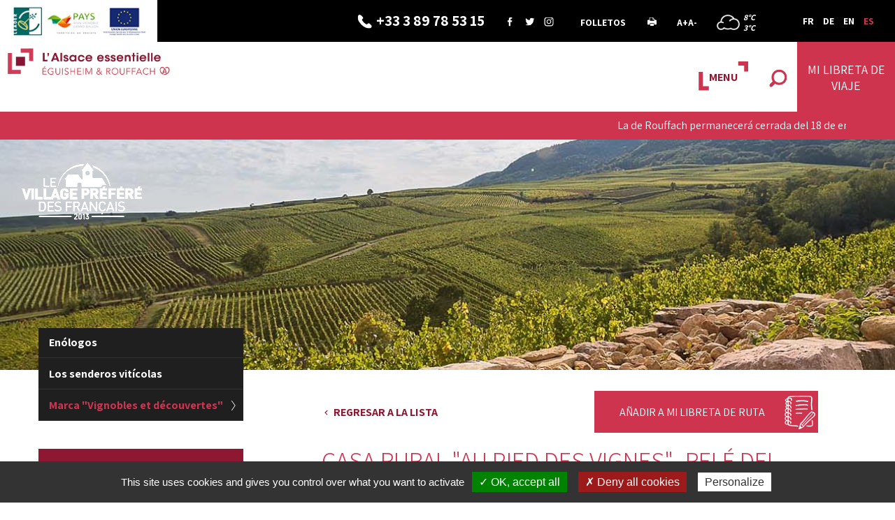

--- FILE ---
content_type: text/html;charset=utf-8
request_url: https://www.tourisme-eguisheim-rouffach.com/Es/Descubrir/Vinos-Alsacia/Marca-Vignobles-decouvertes/Casa-rural-Pied-Vignes-Rele-del-enologo-Sophie-MEYER-f253000951.html
body_size: 8056
content:
<!DOCTYPE html>
<!--[if IE 8]>
<html id="ie8" lang="fr-FR">
<![endif]-->
<!--[if !(IE 8)  ]><!-->
<html lang="fr-FR">
<!--<![endif]-->
	<head>
	    

		<script type="text/javascript" src="/utilities/tarteaucitron/tarteaucitron.js"></script>
		
			<script type="text/javascript">
			tarteaucitron.init({
			    "hashtag": "#tarteaucitron", /* Ouverture automatique du panel avec le hashtag */
			    "highPrivacy": false, /* désactiver le consentement implicite (en naviguant) ? */
			    "orientation": "bottom", /* le bandeau doit être en haut (top) ou en bas (bottom) ? */
			    "adblocker": false, /* Afficher un message si un adblocker est détecté */
			    "showAlertSmall": false, /* afficher le petit bandeau en bas à droite ? */
			    "cookieslist": true, /* Afficher la liste des cookies installés ? */
			    "removeCredit": true, /* supprimer le lien vers la source ? */
			    //"cookieDomain": ".example.com" /* Nom de domaine sur lequel sera posé le cookie pour les sous-domaines */
			});
			</script>
		

		<meta charset="UTF-8" />
		<title>Casa rural "Au Pied des Vignes"- Relé del enólogo - Sophie MEYER</title>
<meta property="og:title" content="Casa rural &quot;Au Pied des Vignes&quot;- Rel&eacute; del en&oacute;logo - Sophie MEYER" />
<meta name="description" content="&quot;En una tranquila calle sin salida, a 5 minutos del centro del pueblo, nuestra casa rural &quot;&quot;Au pied des vignes&quot;&quot; dispone de un piso de 140m&sup2; que puede alojar hasta 10 personas.  
En dos niveles en una casa unifamiliar, se compone de la siguiente manera:
En la planta baja, 2 habitaciones dobles, un cuarto de ducha y un aseo separado. Gran sal&oacute;n, sala de estar, TV, cocina equipada, lavavajillas.
En la primera planta, 3 dormitorios dobles, cada uno con un cuarto de ducha y un aseo.
Lavadora y secadora compartidas en el s&oacute;tano.
Calefacci&oacute;n por suelo radiante solar, aire acondicionado. Aspiradora central.
Terraza, c&eacute;sped, barbacoa, muebles de jard&iacute;n, aparcamiento privado, zona de petanca, garaje para bicicletas, punto de carga para veh&iacute;culos el&eacute;ctricos. Wifi gratuito disponible.
Viticultor ecol&oacute;gico, organizamos catas guiadas y recorridos por la ruta del vino - bajo petici&oacute;n.&quot;" />
<meta property="og:description" content="&quot;En una tranquila calle sin salida, a 5 minutos del centro del pueblo, nuestra casa rural &quot;&quot;Au pied des vignes&quot;&quot; dispone de un piso de 140m&sup2; que puede alojar hasta 10 personas.  
En dos niveles en una casa unifamiliar, se compone de la siguiente manera:
En la planta baja, 2 habitaciones dobles, un cuarto de ducha y un aseo separado. Gran sal&oacute;n, sala de estar, TV, cocina equipada, lavavajillas.
En la primera planta, 3 dormitorios dobles, cada uno con un cuarto de ducha y un aseo.
Lavadora y secadora compartidas en el s&oacute;tano.
Calefacci&oacute;n por suelo radiante solar, aire acondicionado. Aspiradora central.
Terraza, c&eacute;sped, barbacoa, muebles de jard&iacute;n, aparcamiento privado, zona de petanca, garaje para bicicletas, punto de carga para veh&iacute;culos el&eacute;ctricos. Wifi gratuito disponible.
Viticultor ecol&oacute;gico, organizamos catas guiadas y recorridos por la ruta del vino - bajo petici&oacute;n.&quot;" />
<link rel="image_src" href="https://www.tourisme-eguisheim-rouffach.comhttps://https://apps.tourisme-alsace.info/photos/eguisheim/photos/253000951_1.jpg" />
<!--<meta property="og:image" content="https://www.tourisme-eguisheim-rouffach.comhttps://https://apps.tourisme-alsace.info/photos/eguisheim/photos/253000951_1.jpg" />-->
<link rel="canonical" href="https://www.tourisme-eguisheim-rouffach.com/ES/Casa-rural-Pied-Vignes-Rele-del-enologo-Sophie-MEYER-f253000951.html" />

		<meta http-equiv="X-UA-Compatible" content="IE=edge">
		<meta name="viewport" content="width=device-width, initial-scale=1.0, minimum-scale=1.0, maximum-scale=1.0">

		<meta name='robots' content='index, follow' />

		<link rel="alternate" type="application/rss+xml" href="/rss/actus.php" title="" />
		<link rel="shortcut icon" type="image/x-icon" href="/favicon.ico" />
		<link rel="icon" type="image/x-icon" href="/favicon.ico"  />
		<link href="https://fonts.googleapis.com/css?family=Assistant:300,400,600,700" rel="stylesheet">
		<!-- CSS-->
					<link href="/styles/style.less.css" rel="stylesheet" type="text/css" />
				<link rel="stylesheet" href="https://cdnjs.cloudflare.com/ajax/libs/fancybox/3.3.5/jquery.fancybox.min.css" />
		

		<!--[if lt IE 9]>
			<script src="//oss.maxcdn.com/html5shiv/3.7.3/html5shiv.min.js"></script>
			<script src="//oss.maxcdn.com/respond/1.4.2/respond.min.js"></script>
		<![endif]-->

		<!-- jQuery-->
		<script src="//code.jquery.com/jquery-1.12.0.min.js"></script>
		<!-- SCRIPTS JS-->
		<script type="text/javascript">
		var base_url = "";
		</script>
					<script type="text/javascript" src="/scripts/bootstrap.min.js"></script>
					<script type="text/javascript" src="/scripts/jquery.social.stream.1.6.2.min.js"></script>
					<script type="text/javascript" src="/scripts/jquery.social.stream.wall.1.8.js"></script>
					<script type="text/javascript" src="/scripts/slick.min.js"></script>
					<script type="text/javascript" src="/scripts/script.js"></script>
				<script src="https://code.jquery.com/ui/1.12.0/jquery-ui.js"
			integrity="sha256-0YPKAwZP7Mp3ALMRVB2i8GXeEndvCq3eSl/WsAl1Ryk="
			crossorigin="anonymous">
		</script>
		<script src="https://cdnjs.cloudflare.com/ajax/libs/jqueryui/1.9.2/i18n/jquery.ui.datepicker-fr.min.js"></script>
		<script src="https://cdnjs.cloudflare.com/ajax/libs/fancybox/3.3.5/jquery.fancybox.min.js"></script>


	</head>
	<body class="page">
		
<header>
	<div class="top-head" >
	    <a data-toggle="modal" data-target="#popup_img"><img src="/images/sponsors.jpg" alt="" class="visible-lg"/></a>
	    <ul class="link">
		<li class="tel"><a href="tel:+33 3 89 78 53 15"><span><i class="hidden-xs">+33 3 89 78 53 15</i></span></a></li>
		<li class="social"><a target="_blank" href="https://fr-fr.facebook.com/Eguisheim/" class="facebook"></a><a target="_blank" href="https://twitter.com/eguisheim?lang=fr" class="twitter"></a><a target="_blank" href="https://www.instagram.com/visiteguisheim/" class="insta"></a></li>
		<li class="doc"><a href="/Folletos.html">Folletos</a></li>
		<li class="print visible-lg-inline-block"><a href="" onclick="window.print();"></a></li>
		<li class="Amodif visible-lg-inline-block"><a class="Aplus" href="#">A+</a><a class="Amoins" href="#">A-</a></li>
		<li class='meteo' data-api_url="/utilities/?ville=Eguisheim&type=xml&ico_theme=icones_7&nb_jour=1&lang=fr"></li>
	    </ul>
	    <ul class="lang">
		<li><a href="/fr/" class="">FR</a></li>
		<li><a href="/de/" class="">DE</a></li>
		<li><a href="/en/" class="">EN</a></li>
		<li><a href="/es/" class="active">ES</a></li>
	    </ul>
	</div>
	<div class="head">
	    <a class="logo" href="/" accesskey="1" ><img class="img-responsive" src="/images/logo.jpg" alt=""/></a>
	    <!-- Collect the nav links, forms, and other content for toggling -->
	    <div class="menu-wrapper">
		    <div class="carnet">
			<a href="https://www.tourisme-eguisheim-rouffach.com/Es/Libreta-ruta.html"><p>Mi libreta de viaje</p></a>
					    </div>
		    <div class="recherche search-button">
				<a href="#" class=""></a>
				<form class="search-form" role="search" action="/es/Recherche.html" method="get">
					<div class="input-group">
						<input type="search" name="recherche" class="search" placeholder="Recherche">
						<span class="input-group-btn "></span>
					</div>
				</form>
		    </div>
		    <a href="" class="menu-mobile">MENU</a>
		    <ul class="main-menu">
			<li class="m_entry home niv1"><a href="/es">P&aacute;gina principal</a></li>
			
<li  class="m_entry loger has-child niv1" ><a href="/Es/Alojarse" >Alojarse</a><ul class="sub1" >
<li  class="m_entry  " ><a href="/Es/Alojarse/Hoteles.html" >Hoteles</a></li><li  class="m_entry  " ><a href="/Es/Alojarse/Campings.html" >Campings</a></li><li  class="m_entry  " ><a href="/Es/Alojarse/Casas-rurales-y-pisos.html" >Casas rurales y pisos</a></li><li  class="m_entry  " ><a href="/Es/Alojarse/Casas-huespedes.html" >Casas de huéspedes</a></li><li  class="m_entry  " ><a href="/Es/Alojarse/Residencia-turismo.html" >Residencia de turismo</a></li></ul></li><li  class="m_entry restaurer has-child niv1" ><a href="/Es/Alimentarse" >Alimentarse</a><ul class="sub1" >
<li  class="m_entry  " ><a href="/Es/Alimentarse/Restaurantes.html" >Restaurantes</a></li><li  class="m_entry  " ><a href="/Es/Alimentarse/Bares-Cafe.html" >Bares - Cafe</a></li></ul></li><li  class="m_entry voir has-child niv1" ><a href="/Es/Descubrir" >Descubrir</a><ul class="sub1" >
<li  class="m_entry  " ><a href="/Es/Descubrir/Parajes-visitar.html" >Parajes a visitar</a></li><li  class="m_entry  " ><a href="/Es/Descubrir/Pueblos.html" >Pueblos</a></li><li  class="m_entry  has-child " ><a href="/Es/Descubrir/Vinos-Alsacia" >Vinos de Alsacia</a><ul class="sub2" >
<li  class="m_entry  " ><a href="/Es/Descubrir/Vinos-Alsacia/Enologos.html" >Enólogos</a></li><li  class="m_entry  " ><a href="/Es/Descubrir/Vinos-Alsacia/Los-senderos-viticolas.html" >Los senderos vitícolas</a></li><li  class="m_entry  " ><a href="/Es/Descubrir/Vinos-Alsacia/Marca-Vignobles-decouvertes.html" >Marca "Vignobles et découvertes"</a></li></ul></li><li  class="m_entry  " ><a href="/Es/Descubrir/Los-buenos-consejos-Mamama.html" >Los buenos consejos de Mamama</a></li><li  class="m_entry  " ><a href="/Es/Descubrir/Hablamos.html" >Hablamos</a></li><li  class="m_entry  " ><a href="/Es/Descubrir/Alsacia-esencial.html" >Alsacia esencial</a></li><li  class="m_entry  " ><a href="/Es/Descubrir/Bella-y-Bestia.html" >La Bella y la Bestia</a></li></ul></li><li  class="m_entry faire has-child niv1" ><a href="/Es/Hacer" >Hacer </a><ul class="sub1" >
<li  class="m_entry  " ><a href="/Es/Hacer/Agenda-las-manifestaciones.html" >Agenda de las manifestaciones</a></li><li  class="m_entry  " ><a href="/Es/Hacer/En-familia.html" >En familia</a></li><li  class="m_entry  has-child " ><a href="/Es/Hacer/Ocios-y-actividades" >Ocios y actividades</a><ul class="sub2" >
<li  class="m_entry  " ><a href="/Es/Hacer/Ocios-y-actividades/Senderos-viticolas.html" >Senderos vitícolas</a></li><li  class="m_entry  " ><a href="/Es/Hacer/Ocios-y-actividades/Senderismos-pie-y-ciclistas.html" >Senderismos a pie y ciclistas</a></li><li  class="m_entry  " ><a href="/Es/Hacer/Ocios-y-actividades/Riqueza-del-patrimonio.html" >Riqueza del patrimonio</a></li><li  class="m_entry  " ><a href="/Es/Hacer/Ocios-y-actividades/Actividades.html" >Actividades</a></li><li  class="m_entry  " ><a href="/Es/Hacer/Ocios-y-actividades/Bienestar.html" >Bienestar</a></li></ul></li><li  class="m_entry  " ><a href="/Es/Hacer/Comercios.html" >Comercios</a></li></ul></li><li  class="m_entry info has-child niv1" ><a href="/Es/Informaciones-practicas" >Informaciones prácticas</a><ul class="sub1" >
<li  class="m_entry  " ><a href="/Es/Informaciones-practicas/Oficina-turismo.html" >Oficina de turismo</a></li><li  class="m_entry  " ><a href="/Es/Informaciones-practicas/El-equipo.html" >El equipo</a></li><li  class="m_entry  " ><a href="/Es/Informaciones-practicas/Mapa-interactiva.html" >Mapa interactiva</a></li><li  class="m_entry  " ><a href="/Es/Informaciones-practicas/Desplazarse.html" >Desplazarse</a></li><li  class="m_entry  " ><a href="/Es/Informaciones-practicas/Aparcamiento.html" >Aparcamiento</a></li><li  class="m_entry  " ><a href="/Es/Informaciones-practicas/Autocaravana.html" >Autocaravana</a></li><li  class="m_entry  " ><a href="/Es/Informaciones-practicas/Acceso-para-personas-desabilitadas.html" >Acceso para personas desabilitadas</a></li><li  class="m_entry  " ><a href="/Es/Informaciones-practicas/Folletos.html" >Folletos</a></li><li  class="m_entry  " ><a href="/Es/Informaciones-practicas/TripAdvisor.html" >TripAdvisor</a></li><li  class="m_entry  " ><a href="/Es/Informaciones-practicas/Pagina-preguntas-frecuentas.html" >Página de preguntas frecuentas</a></li><li  class="m_entry  " ><a href="/Es/Informaciones-practicas/Contacten-con-nosotros!.html" >¡Contacten con nosotros!</a></li></ul></li>
			<li class="m_entry search-button niv1" >
				<a href="#" class=""></a>
				<form class="search-form" role="search" action="/es/Recherche.html" method="get">
					<div class="input-group">
						<input type="search" name="recherche" class="search" placeholder="Recherche">
						<span class="input-group-btn "></span>
					</div>
				</form>
			</li>
			<li class="fermer"><a href=""></a></li>
		    </ul>

	    </div>
	</div>
</header>
	<div class="alerte-info hidden-xs hidden-print">
		<div class="container" >
			<span class='before-text-alerte'></span>
			<div class="defile-info">
				<div class="text-alerte" >
					<div class="w" >
																				<p>La de Rouffach permanecer&aacute; cerrada del 18 de enero al 8 de febrero.</p>
											</div>
				</div>
			</div>
		</div>
	</div>
<div class="slide">
    	<div class="background" style="background-image:url('/dynamic/galerie/images/cac_/slider2_5!_1600x330!_1!_0x0!_0!_FFFFFF.jpg')"></div>
	<i class="village"></i>

				

	<span class="titreCat "><span></span></span>
    </div>
<div class="container ">
	<div class="row">
					<!-- Inclusion d'un menu de categorie courante -->
			<aside id='sidebar' class="col-lg-3 col-sm-4">
				
<ul class="nav nav-pills nav-stacked fil hidden-xs">
							<li class='' >
			<a href='/Es/Descubrir/Vinos-Alsacia/Enologos.html'>
				Enólogos			</a>
					</li>
	
							<li class='' >
			<a href='/Es/Descubrir/Vinos-Alsacia/Los-senderos-viticolas.html'>
				Los senderos vitícolas			</a>
					</li>
	
							<li class='active' >
			<a href='/Es/Descubrir/Vinos-Alsacia/Marca-Vignobles-decouvertes.html'>
				Marca "Vignobles et découvertes"			</a>
					</li>
	
</ul>

						<div class="agenda hidden-xs">
<div class="agenda_title">Agenda</div>
    
<div class="date">
    	<div class="double">
	    <div class="g"> <span>26</span>oct.</div>
	    <i>-</i>
	    <div class="g"> <span>28</span>mars</div>
	</div>
        <div class="d"><a href="https://www.tourisme-eguisheim-rouffach.com/es/Faire/Agenda-manifestations/Parque-las-ciguenas-f253002292.html">Parque de las cigüeñas</a></div>
</div>
    
<div class="date">
    	<div class="double">
	    <div class="g"> <span>01</span>janv.</div>
	    <i>-</i>
	    <div class="g"> <span>31</span>déc.</div>
	</div>
        <div class="d"><a href="https://www.tourisme-eguisheim-rouffach.com/es/Faire/Agenda-manifestations/Exploro-los-pueblos-con-un-paseo-ludico-f253002860.html">Exploro los pueblos con un paseo lúdico</a></div>
</div>
    
<div class="date">
    	<div class="double">
	    <div class="g"> <span>01</span>janv.</div>
	    <i>-</i>
	    <div class="g"> <span>31</span>déc.</div>
	</div>
        <div class="d"><a href="https://www.tourisme-eguisheim-rouffach.com/es/Faire/Agenda-manifestations/Mercado-semanal-Rouffach-f253002170.html">Mercado semanal Rouffach</a></div>
</div>
<a href="https://www.tourisme-eguisheim-rouffach.com/Es/Hacer/Agenda-las-manifestaciones.html" class="btn btn-rouge">Todas las manifestaciones</a>
</div>
			
			</aside>
										
		<main role="main" class="col-lg-offset-1 col-lg-8 col-sm-8 ">
			<div class="fiche-lei" data-fiche="253000951">
	<div class="fiche-header">
	    <div class="liens row">
		<div class="col-sm-6">
		    <a class="bouton-back" href="javascript:history.back()">Regresar a la lista</a>
		</div>
		<div class="col-sm-6 pull-right">
				    			<a href="#" class="add-roadbook btn-carnet" data-fiche="253000951" data-done="Tarjeta a&ntilde;adida">A&ntilde;adir a mi libreta de ruta</a>
		    				</div>
	    </div>
	    <h1 class="title-lei">Casa rural "Au Pied des Vignes"- Relé del enólogo - Sophie MEYER</h1>
	</div>
	<div class="row">
	    		    <div id="carousel" class="carousel slide col-lg-12">
			    <div class="slider">
				    					    <a data-fancybox="gallery" href="https://apps.tourisme-alsace.info/photos/eguisheim/photos/253000951_1_1000x750.jpg"><div style="background-image: url(https://apps.tourisme-alsace.info/photos/eguisheim/photos/253000951_1_1000x750.jpg);" class="item active"></div></a>
				    					    <a data-fancybox="gallery" href="https://apps.tourisme-alsace.info/photos/eguisheim/photos/253000951_4_1000x750.jpg"><div style="background-image: url(https://apps.tourisme-alsace.info/photos/eguisheim/photos/253000951_4_1000x750.jpg);" class="item "></div></a>
				    					    <a data-fancybox="gallery" href="https://apps.tourisme-alsace.info/photos/eguisheim/photos/253000951_5_1000x750.jpg"><div style="background-image: url(https://apps.tourisme-alsace.info/photos/eguisheim/photos/253000951_5_1000x750.jpg);" class="item "></div></a>
				    					    <a data-fancybox="gallery" href="https://apps.tourisme-alsace.info/photos/eguisheim/photos/253000951_6_1000x750.jpg"><div style="background-image: url(https://apps.tourisme-alsace.info/photos/eguisheim/photos/253000951_6_1000x750.jpg);" class="item "></div></a>
				    					    <a data-fancybox="gallery" href="https://apps.tourisme-alsace.info/photos/eguisheim/photos/253000951_7_1000x750.jpg"><div style="background-image: url(https://apps.tourisme-alsace.info/photos/eguisheim/photos/253000951_7_1000x750.jpg);" class="item "></div></a>
				    					    <a data-fancybox="gallery" href="https://apps.tourisme-alsace.info/photos/eguisheim/photos/253000951_11_1000x750.jpg"><div style="background-image: url(https://apps.tourisme-alsace.info/photos/eguisheim/photos/253000951_11_1000x750.jpg);" class="item "></div></a>
				    					    <a data-fancybox="gallery" href="https://apps.tourisme-alsace.info/photos/eguisheim/photos/253000951_12_1000x750.jpg"><div style="background-image: url(https://apps.tourisme-alsace.info/photos/eguisheim/photos/253000951_12_1000x750.jpg);" class="item "></div></a>
				    					    <a data-fancybox="gallery" href="https://apps.tourisme-alsace.info/photos/eguisheim/photos/253000951_13_1000x750.jpg"><div style="background-image: url(https://apps.tourisme-alsace.info/photos/eguisheim/photos/253000951_13_1000x750.jpg);" class="item "></div></a>
				    					    <a data-fancybox="gallery" href="https://apps.tourisme-alsace.info/photos/eguisheim/photos/253000951_15_1000x750.jpg"><div style="background-image: url(https://apps.tourisme-alsace.info/photos/eguisheim/photos/253000951_15_1000x750.jpg);" class="item "></div></a>
				    					    <a data-fancybox="gallery" href="https://apps.tourisme-alsace.info/photos/eguisheim/photos/253000951_16_1000x750.jpg"><div style="background-image: url(https://apps.tourisme-alsace.info/photos/eguisheim/photos/253000951_16_1000x750.jpg);" class="item "></div></a>
				    			    </div>
			    <div class="slider-nav">
				    					<div>
					    <img class="img-responsive" src="https://apps.tourisme-alsace.info/photos/eguisheim/photos/253000951_1_80x80.jpg" alt="">
					</div>
				    					<div>
					    <img class="img-responsive" src="https://apps.tourisme-alsace.info/photos/eguisheim/photos/253000951_4_80x80.jpg" alt="">
					</div>
				    					<div>
					    <img class="img-responsive" src="https://apps.tourisme-alsace.info/photos/eguisheim/photos/253000951_5_80x80.jpg" alt="">
					</div>
				    					<div>
					    <img class="img-responsive" src="https://apps.tourisme-alsace.info/photos/eguisheim/photos/253000951_6_80x80.jpg" alt="">
					</div>
				    					<div>
					    <img class="img-responsive" src="https://apps.tourisme-alsace.info/photos/eguisheim/photos/253000951_7_80x80.jpg" alt="">
					</div>
				    					<div>
					    <img class="img-responsive" src="https://apps.tourisme-alsace.info/photos/eguisheim/photos/253000951_11_80x80.jpg" alt="">
					</div>
				    					<div>
					    <img class="img-responsive" src="https://apps.tourisme-alsace.info/photos/eguisheim/photos/253000951_12_80x80.jpg" alt="">
					</div>
				    					<div>
					    <img class="img-responsive" src="https://apps.tourisme-alsace.info/photos/eguisheim/photos/253000951_13_80x80.jpg" alt="">
					</div>
				    					<div>
					    <img class="img-responsive" src="https://apps.tourisme-alsace.info/photos/eguisheim/photos/253000951_15_80x80.jpg" alt="">
					</div>
				    					<div>
					    <img class="img-responsive" src="https://apps.tourisme-alsace.info/photos/eguisheim/photos/253000951_16_80x80.jpg" alt="">
					</div>
				    			    </div>
		    </div>
	    	    <div class="col-lg-12">
		<ul class="liens">
		    <li class="classement">
		    			<span class="stars">
								    <i>&#9733;</i>
								    <i>&#9733;</i>
								    <i>&#9733;</i>
							</span>
			3 estrella(s)
		    		    </li>
		    <li class="site"><a target="_blank" href="https://www.relaisduvigneron.com">www.relaisduvigneron.com</a></li>
		    <li class="mail"><a href="mailto:contact@relaisduvigneron.com" class="btn btn-noir">Contactar con la instituci&oacute;n </a></li>		    <li class="tel">03 89 24 53 66</li>
		</ul>
		
	    </div>
	</div>
	<div class="hidden"></div>
	<div class="row tab">

	    <ul class="nav nav-tabs">
				    <li class="active"><a data-toggle="tab" href="#description">Descripci&oacute;n </a></li>
				    <li class=""><a data-toggle="tab" href="#services">Servicio / equipamiento</a></li>
				    <li class=""><a data-toggle="tab" href="#tarifs">Tarifas / Horarios</a></li>
				    <li class=""><a data-toggle="tab" href="#associations">Tarjetas enlazadas </a></li>
			    </ul>

	    <div class="tab-content">
				    <div id="description" class="tab-pane fade in active">
			<h4>Eguisheim</h4> <p class="desctext">&quot;En una tranquila calle sin salida, a 5 minutos del centro del pueblo, nuestra casa rural &quot;&quot;Au pied des vignes&quot;&quot; dispone de un piso de 140m² que puede alojar hasta 10 personas.  <br />
En dos niveles en una casa unifamiliar, se compone de la siguiente manera:<br />
En la planta baja, 2 habitaciones dobles, un cuarto de ducha y un aseo separado. Gran salón, sala de estar, TV, cocina equipada, lavavajillas.<br />
En la primera planta, 3 dormitorios dobles, cada uno con un cuarto de ducha y un aseo.<br />
Lavadora y secadora compartidas en el sótano.<br />
Calefacción por suelo radiante solar, aire acondicionado. Aspiradora central.<br />
Terraza, césped, barbacoa, muebles de jardín, aparcamiento privado, zona de petanca, garaje para bicicletas, punto de carga para vehículos eléctricos. Wifi gratuito disponible.<br />
Viticultor ecológico, organizamos catas guiadas y recorridos por la ruta del vino - bajo petición.&quot;</p>	<div class="clearfix">
				<h4 class='title-list title-1900514' data-id-lei="1900514">Mode de commercialisation</h4>
									<ul class="list-unstyled">
									<li>
						<span class="libelle">Auprès du propriétaire</span>
				<span class="value">
					 
				 	 
					</span>
						
					</li>
							</ul>
											</div>
	<div class="clearfix">
				<h4 class='title-value title-1900013' data-id-lei="1900013">Distancia (km) a la estación más cercana</h4>
													<p><span class="value">5</span></p>
							</div>
	<div class="clearfix">
				<h4 class='title-list title-1901028' data-id-lei="1901028">Label oenotourisme</h4>
									<ul class="list-unstyled">
									<li>
						<span class="libelle">Oui</span>
				<span class="value">
					 
				 	 
					</span>
						
					</li>
							</ul>
											</div>
	<div class="clearfix">
				<h4 class='title-table title-1900072' data-id-lei="1900072">Superficie (m2)</h4>
							<table class="table table-striped">
											<tr><td>Superficie (m2)</td><td>140 </td></tr>
						</table>
			
													</div>
	<div class="clearfix">
				<h4 class='title-inline title-1900437' data-id-lei="1900437">Style d'hébergement</h4>
											<p><span class="libelle">Appartement</span></p>
									</div>


		    </div>
				    <div id="services" class="tab-pane fade ">
				<div class="clearfix">
				<h4 class='title-lang title-1900067' data-id-lei="1900067">Langues parlées</h4>
									<span>Français</span>
							<span>Allemand</span>
							<span>Anglais</span>
																		</div>
	<div class="clearfix">
				<h4 class='title-list title-1900050' data-id-lei="1900050">Services pratiques</h4>
									<ul class="list-unstyled">
									<li>
						<span class="libelle">Draps fournis inclus dans le tarif de location</span>
				<span class="value">
					 
				 	 
					</span>
						
					</li>
									<li>
						<span class="libelle">Linge de maison inclus dans le tarif de location</span>
				<span class="value">
					 
				 	 
					</span>
						
					</li>
									<li>
						<span class="libelle">Lits faits à l'arrivée</span>
				<span class="value">
					 
				 	 
					</span>
						
					</li>
									<li>
						<span class="libelle">Nettoyage fin de séjour en supplément</span>
				<span class="value">
					 
				 	 
					</span>
						
					</li>
									<li>
						<span class="libelle">Borne de recharge pour voitures électriques</span>
				<span class="value">
					 
				 	 
					</span>
						
					</li>
							</ul>
											</div>
	<div class="clearfix">
				<h4 class='title-list title-1900209' data-id-lei="1900209">Equip/services pour les enfants</h4>
									<ul class="list-unstyled">
									<li>
						<span class="libelle">Baignoire enfant</span>
				<span class="value">
					 
				 	 
					</span>
						
					</li>
									<li>
						<span class="libelle">Chaise haute</span>
				<span class="value">
					 
				 	 
					</span>
						
					</li>
									<li>
						<span class="libelle">Chauffe-biberon</span>
				<span class="value">
					 
				 	 
					</span>
						
					</li>
									<li>
						<span class="libelle">Lit bébé</span>
				<span class="value">
					 
				 	 
					</span>
						
					</li>
							</ul>
											</div>
	<div class="clearfix">
				<h4 class='title-table title-1900684' data-id-lei="1900684">Type d'entrée du logement</h4>
							<table class="table table-striped">
											<tr><td>Indépendante</td><td> </td></tr>
						</table>
			
													</div>
	<div class="clearfix">
				<h4 class='title-table title-1900438' data-id-lei="1900438">Entrée de l'hébergement</h4>
							<table class="table table-striped">
											<tr><td>De plain pied</td><td> </td></tr>
						</table>
			
													</div>
	<div class="clearfix">
				<h4 class='title-table title-1900443' data-id-lei="1900443">Répartition des lits chambre 1</h4>
							<table class="table table-striped">
											<tr><td>Nb de lits 2 pers.</td><td>1 </td></tr>
						</table>
			
													</div>
	<div class="clearfix">
				<h4 class='title-table title-1900444' data-id-lei="1900444">Répartition des lits chambre 2</h4>
							<table class="table table-striped">
											<tr><td>Nb de lits 1 pers.</td><td>2 </td></tr>
						</table>
			
													</div>
	<div class="clearfix">
				<h4 class='title-table title-1900445' data-id-lei="1900445">Répartition des lits chambre 3</h4>
							<table class="table table-striped">
											<tr><td>Nb de lits 2 pers.</td><td>1 </td></tr>
						</table>
			
													</div>
	<div class="clearfix">
				<h4 class='title-table title-1900446' data-id-lei="1900446">Répartition des lits chambre 4</h4>
							<table class="table table-striped">
											<tr><td>Nb de lits 2 pers.</td><td>1 </td></tr>
											<tr><td>Nb de convertibles 1 pers.</td><td>1 </td></tr>
						</table>
			
													</div>
	<div class="clearfix">
				<h4 class='title-table title-1900447' data-id-lei="1900447">Répartition des lits chambre 5</h4>
							<table class="table table-striped">
											<tr><td>Nb de lits 2 pers.</td><td>1 </td></tr>
						</table>
			
													</div>
	<div class="clearfix">
				<h4 class='title-table title-1900442' data-id-lei="1900442">Répartition des lits séjour</h4>
							<table class="table table-striped">
											<tr><td>Nb de convertibles 2 pers.</td><td>1 </td></tr>
						</table>
			
													</div>
	<div class="clearfix">
				<h4 class='title-table title-1900492' data-id-lei="1900492">Capacité d'hébergement (selon classement)</h4>
							<table class="table table-striped">
											<tr><td>Gîtes/meublés/chambres (en pers)</td><td>10 </td></tr>
											<tr><td>En nombre de personnes avec couchages d'appoint</td><td>11 </td></tr>
											<tr><td>Gîtes/meublés/chambres (en chbrs)</td><td>5 </td></tr>
											<tr><td>Nb de chambres avec douche ou bain et WC</td><td>4 </td></tr>
											<tr><td>en nombre de chambres doubles</td><td>5 </td></tr>
						</table>
			
													</div>
	<div class="clearfix">
				<h4 class='title-list title-1900497' data-id-lei="1900497">Equipement sanitaires</h4>
									<ul class="list-unstyled">
									<li>
						<span class="libelle">Nb de salle de bains (privative) avec douche</span>
				<span class="value">
					 4
				 	 
					</span>
						
					</li>
									<li>
						<span class="libelle">Nb de WC séparés</span>
				<span class="value">
					 1
				 	 
					</span>
						
					</li>
									<li>
						<span class="libelle">Nb de WC dans la salle d'eau</span>
				<span class="value">
					 3
				 	 
					</span>
						
					</li>
							</ul>
											</div>
	<div class="clearfix">
				<h4 class='title-list title-1900494' data-id-lei="1900494">Mode chauffage principal</h4>
									<ul class="list-unstyled">
									<li>
						<span class="libelle">Central solaire</span>
				<span class="value">
					 
				 	 
					</span>
						
					</li>
									<li>
						<span class="libelle">Climatisation réversible</span>
				<span class="value">
					 
				 	 
					</span>
						
					</li>
							</ul>
											</div>
	<div class="clearfix">
				<h4 class='title-list title-1900436' data-id-lei="1900436">Equipements hébergement</h4>
									<ul class="list-unstyled">
									<li>
						<span class="libelle">Jardin privatif</span>
				<span class="value">
					 
				 	 
					</span>
						
					</li>
									<li>
						<span class="libelle">Salon de jardin privatif</span>
				<span class="value">
					 
				 	 
					</span>
						
					</li>
									<li>
						<span class="libelle">Terrasse privative</span>
				<span class="value">
					 
				 	 
					</span>
						
					</li>
							</ul>
											</div>
	<div class="clearfix">
				<h4 class='title-list title-1900435' data-id-lei="1900435">Confort logement</h4>
									<ul class="list-unstyled">
									<li>
						<span class="libelle">Cuisine équipée séparée</span>
				<span class="value">
					 
				 	 
					</span>
						
					</li>
									<li>
						<span class="libelle">Micro ondes</span>
				<span class="value">
					 
				 	 
					</span>
						
					</li>
									<li>
						<span class="libelle">Four classique</span>
				<span class="value">
					 
				 	 
					</span>
						
					</li>
									<li>
						<span class="libelle">Machine à café</span>
				<span class="value">
					 
				 	 
					</span>
						
					</li>
									<li>
						<span class="libelle">Réfrigérateur</span>
				<span class="value">
					 
				 	 
					</span>
						
					</li>
									<li>
						<span class="libelle">Congélateur</span>
				<span class="value">
					 
				 	 
					</span>
						
					</li>
									<li>
						<span class="libelle">Lave vaisselle</span>
				<span class="value">
					 
				 	 
					</span>
						
					</li>
									<li>
						<span class="libelle">Fer à repasser</span>
				<span class="value">
					 
				 	 
					</span>
						
					</li>
									<li>
						<span class="libelle">Lave linge en commun</span>
				<span class="value">
					 
				 	 
					</span>
						
					</li>
									<li>
						<span class="libelle">Sèche linge commun</span>
				<span class="value">
					 
				 	 
					</span>
						
					</li>
									<li>
						<span class="libelle">Climatisation</span>
				<span class="value">
					 
				 	 
					</span>
						
					</li>
									<li>
						<span class="libelle">Chambre non fumeur</span>
				<span class="value">
					 
				 	 
					</span>
						
					</li>
									<li>
						<span class="libelle">TV dans chaque chambre</span>
				<span class="value">
					 
				 	 
					</span>
						
					</li>
									<li>
						<span class="libelle">Sèche cheveux</span>
				<span class="value">
					 
				 	 
					</span>
						
					</li>
							</ul>
											</div>
	<div class="clearfix">
				<h4 class='title-list title-1900386' data-id-lei="1900386">Equip. de loisirs sur place</h4>
									<ul class="list-unstyled">
									<li>
						<span class="libelle">Table de ping-pong</span>
				<span class="value">
					 
				 	 
					</span>
						
					</li>
									<li>
						<span class="libelle">Piste de pétanque</span>
				<span class="value">
					 
				 	 
					</span>
						
					</li>
							</ul>
											</div>


		    </div>
				    <div id="tarifs" class="tab-pane fade ">
				<div class="clearfix">
				<h4 class='title-list title-1900048' data-id-lei="1900048">Moyen de paiement</h4>
									<ul class="list-unstyled">
									<li>
						<span class="libelle">Carte bleue</span>
				<span class="value">
					 
				 	 
					</span>
						
					</li>
									<li>
						<span class="libelle">Chèque</span>
				<span class="value">
					 
				 	 
					</span>
						
					</li>
									<li>
						<span class="libelle">Chèques vacances</span>
				<span class="value">
					 
				 	 
					</span>
						
					</li>
									<li>
						<span class="libelle">Espèces</span>
				<span class="value">
					 
				 	 
					</span>
						
					</li>
									<li>
						<span class="libelle">Virement</span>
				<span class="value">
					 
				 	 
					</span>
						
					</li>
							</ul>
											</div>
	<div class="clearfix">
				<h4 class='title-list title-1900535' data-id-lei="1900535">Tarifs gîtes/meublés/refuges (€)</h4>
									<ul class="list-unstyled">
									<li>
						<span class="libelle">Mini semaine basse saison</span>
				<span class="value">
					 1457
				 	 
					</span>
						
					</li>
									<li>
						<span class="libelle">Maxi semaine haute saison</span>
				<span class="value">
					 1748
				 	 
					</span>
						
					</li>
							</ul>
											</div>

<div id="dispoZone">
		    <h4>Disponibilités</h4>
		    <a href="#prev-month" class="prev"></a>
		    <a href="#next-month" class="next"></a>
		    </div>
		    <div class="row legend-dispo">
			    <div class="col-xs-6 col-sm-3"><span class="dispo"></span>Disponible</div>
			    <div class="col-xs-6 col-sm-3"><span class="complet"></span>Complet</div>
			    <div class="col-xs-6 col-sm-3"><span class="ferme"></span>Fermé</div>
			    <div class="col-xs-6 col-sm-3"><span class="consulte"></span>Nous consulter</div>
		    </div>


		    </div>
				    <div id="associations" class="tab-pane fade ">
			<div><a href="Apartamiento-Los-3-Castillos-Rele-del-Enologo-Sophie-MEYER-f253000952.html">Apartamiento Los 3 Castillos - Relé del Enólogo - Sophie MEYER</a></div><div><a href="Vins-MEYER-Jean-Luc-Bruno-f253001083.html">Vins MEYER Jean-Luc et  Bruno</a></div>
		    </div>
			    </div>
	</div>
</div>


		</main>
	</div>
</div>


<!-- popup contain -->
<div class="modal fade" id="popup_img" tabindex="-1" role="dialog">
   <button type="button" class="close" data-dismiss="modal"><span aria-hidden="true">&times;</span><span class="sr-only">Close</span></button>
  <div class="modal-dialog" role="document">
	<img src="/images/partenaire_grand.jpg" alt=""/>
 </div>
</div>


		<footer>
			<div class="container" >
			    <div class="row">
				<div class="col-sm-8 col-lg-7 bloc-adresse">
				    <div class="titre">Oficina de turismo del pa&iacute;s de Eguisheim y de Rouffach<span></span></div>
				    <div class="row">
					<div class="col-lg-6">
					    <span>Oficina de Eguisheim</span>
					    <ul>
						<li class="adresse">22 A Grand'Rue <span>68420 - Eguisheim</span></li>
						<li class="tel">+33 3 89 23 40 33</li>
					    </ul>
					</div>
					<div class="col-lg-6">
					    <span>Oficina de Rouffach</span>
					    <ul>
						<li class="adresse">12 A Place de la R&eacute;publique <span>68250 - Rouffach</span></li>
						<li class="tel">+33 3 89 78 53 15</li>
					    </ul>
					</div>
					<div class="mail col-xs-12"><a href="mailto:info@tourisme-eguisheim-rouffach.com">info@tourisme-eguisheim-rouffach.com</a></div>
				    </div>
				</div>
				<div class="col-lg-5 col-sm-4 slider_footer">
				    				    					<div class="img"><img src="/dynamic/galerie/images/village_6.jpg" alt=""/></div>
				    					<div class="img"><img src="/dynamic/galerie/images/telechargement_86.png" alt=""/></div>
				    					<div class="img"><img src="/dynamic/galerie/images/Station-Verte-Logotype-Quadrichromie_171.jpg" alt=""/></div>
				    					<div class="img"><img src="/dynamic/galerie/images/telechargement_172.png" alt=""/></div>
				    					<div class="img"><img src="/dynamic/galerie/images/Via_Habsburg_Logo_556.jpg" alt=""/></div>
				    				</div>
			    </div>
			</div>
			<div class="sub-footer" >
			    <div class="container">
				<div class="pull-left " >
					<ul class="list-inline">
						
<li  class="m_entry  " ><a href="/Es/Codigo-QR" >Código QR</a></li>
					</ul>
				</div>
				<div class="pull-right" >
					<a href="https://www.hdr.fr/" target="_blank" rel="nofollow" >HDR Communications &copy;&nbsp;2018 <img src="/images/verysmall_hdr.gif" alt="Logo HDR Communications"></a>
				</div>
			    </div>
			</div>
		</footer>
		<div id="stop" class="scrollTop">
		    <span><a href=""></a></span>
		</div>
		<script type="text/javascript"><!--
travel_l10n = {};
travel_l10n.title_dialog_share_travel="Compartir por correo electr&oacute;nico";
travel_l10n.email_invalid="Deben poner un correo electr&oacute;nico v&aacute;lido";
fiche_l10n = {};
fiche_l10n.more_crit="Consultar m&aacute;s criterios ";
fiche_l10n.less_crit="Ocultar estos criterios ";

--></script>
		<script type="text/javascript">(tarteaucitron.job = tarteaucitron.job || []).push('facebooklikebox');</script>
		<script type="text/javascript"> tarteaucitron.user.tawktoId = '5b1800cc8859f57bdc7be71f'; (tarteaucitron.job = tarteaucitron.job || []).push('tawkto'); </script>
		
		
			<script type="text/javascript">
			   tarteaucitron.user.multiplegtagUa = ['G-6X2PQ3YPJ4', 'G-1VHK65918H'];
			   (tarteaucitron.job = tarteaucitron.job || []).push('multiplegtag');
			</script>
		
	</body>
</html>



--- FILE ---
content_type: text/html; charset=UTF-8
request_url: https://www.tourisme-eguisheim-rouffach.com/utilities/?ville=Eguisheim&type=xml&ico_theme=icones_7&nb_jour=1&lang=fr
body_size: 141
content:
<?xml version='1.0' encoding='UTF-8'?>
			<weather><day><jour>Lundi</jour>
					<number>2</number>
					<mois><![CDATA[Fev.]]></mois>
					<mois_long><![CDATA[Février]]></mois_long>
					<t_min>3</t_min>
					<t_max>8</t_max>
					<temp>3</temp>
					<picto>http://www.tourisme-eguisheim-rouffach.com/utilities/icones_7/20.png</picto>
					<vent>2 km/h</vent>
					<desc><![CDATA[brume]]></desc></day></weather>

--- FILE ---
content_type: text/html; charset=UTF-8
request_url: https://www.tourisme-eguisheim-rouffach.com/ajax/dispos_lei.php?fiche=253000951
body_size: 4016
content:
<!DOCTYPE html PUBLIC "-//W3C//DTD XHTML 1.0 Transitional//EN" "http://www.w3.org/TR/xhtml1/DTD/xhtml1-transitional.dtd">


<html>
    <head>
        <link rel="stylesheet" href="https://cdnjs.cloudflare.com/ajax/libs/font-awesome/6.1.1/css/all.min.css" integrity="sha512-KfkfwYDsLkIlwQp6LFnl8zNdLGxu9YAA1QvwINks4PhcElQSvqcyVLLD9aMhXd13uQjoXtEKNosOWaZqXgel0g==" crossorigin="anonymous" referrerpolicy="no-referrer" />
        <link rel="stylesheet" type="text/css" href="https://fonts.googleapis.com/css?family=Open+Sans">
        <style type="text/css">

            body {
                margin: 0 auto;
            }
            .row-table {
                display: -webkit-box;
                display: -ms-flexbox;
                display: flex;
                -ms-flex-wrap: wrap;
                flex-wrap: wrap;
                -webkit-box-pack: center;
                -ms-flex-pack: center;
                justify-content: center;
                /*margin-top: 1rem;
                margin-bottom: 1rem;*/
                padding-top: 1rem;
                padding-bottom: 1rem;
                width: 100%;
                max-width:1024px;
            }
            .column-table {
                padding: 0.8rem 0.5rem;
                border:1px solid #c9c9c9;
                -webkit-box-flex: 0;
                -webkit-flex: 0 0 20%;
                -ms-flex: 0 0 20%;
                flex: 0 0 20%;
                max-width: 20%;
                margin: 0.3rem;
                position: relative;
            }

            .arrow-right {
                cursor: pointer;
                font-size: 26px;
                position: absolute;
                top: 86px;
                right: -22px;
            }

            .arrow-left {
                cursor: pointer;
                font-size: 26px;
                position: absolute;
                top: 86px;
                left: -22px;
            }

            @media only screen and (max-width: 1024px) {
                .column-table {
                    -webkit-box-flex: 0;
                    -webkit-flex: 0 0 28%;
                    -ms-flex: 0 0 28%;
                    flex: 0 0 28%;
                    max-width: 28%;
                }
            }
            @media only screen and (max-width: 680px) {
                .column-table {
                    -webkit-box-flex: 0;
                    -webkit-flex: 0 0 42%;
                    -ms-flex: 0 0 42%;
                    flex: 0 0 42%;
                    max-width: 42%;
                }
            }
            @media only screen and (max-width: 480px) {
                .column-table {
                    -webkit-box-flex: 0;
                    -webkit-flex: 0 0 80%;
                    -ms-flex: 0 0 80%;
                    flex: 0 0 80%;
                    max-width: 100%;
                    margin: 0.3rem 0;
                }


            }
            .texte {
                font-family:'Open Sans',Arial;
                font-size:9px;
                color:#000000;
            }
            .titre3 {
                font-family:'Open Sans',Arial;
                font-size:13px;
                font-weight:600;
                color:#000;
                padding: 0 0.3rem 0.5rem;
            }
            .legende {
                font-size: 11px;
                text-transform: uppercase;
                color: #6d6c6d;
            }
            .legende-text {
                margin-right: 1rem;
                display: inline-block;
                font-size: 11px;
                color: #6d6c6d;
                text-transform: lowercase;
            }
            .legende-text:first-letter {
                text-transform: uppercase;
            }
            .casejour {
                color:#FFFFFF;
                font-size:9px;
                vertical-align:top;
                padding:0.2rem 0.5rem;
                position: relative;
            }


            .casejour0
            {
                background-color:#999999;
                color:#FFFFFF;
                font-size:9px;
                vertical-align:top;
                padding:0.2rem 0.5rem;
                position: relative;
            }
            .casejour1
            {
                background-color:#8dc63f;
                color:#FFFFFF;
                font-size:9px;
                vertical-align:top;
                padding:0.2rem 0.5rem;
                position: relative;
            }
            .casejour2
            {
                background-color:#3b3b3b;
                color:#FFFFFF;
                font-size:9px;
                vertical-align:top;
                padding:0.2rem 0.5rem;
                position: relative;
            }
            .casejour3
            {
                background-color:#c23030;
                color:#FFFFFF;
                font-size:9px;
                vertical-align:top;
                padding:0.2rem 0.5rem;
                position: relative;
            }

            .with-tooltip {
                display: block;
                position: absolute;
                right: 2px;
                bottom: 2px;
                background: #fff;
                width: 5px;
                height: 5px;
                border-radius: 5px;
            }

            .legende-table [class^="casejour"],
            .legende-table [class*=" casejour"] {
                padding: 0;
                width: 0.7rem;
                height: 0.7rem;
                display: inline-block;
                vertical-align: middle;
                margin-right: 0.1rem;
            }

        .lien {
            cursor:pointer;
            color: #000000;
            text-decoration: underline;
            font-size:11px;
        }

        .tooltip .tooltiptext {
            visibility: hidden;
            font-size: 11px;
            background-color: black;
            color: #fff;
            text-align: center;
            padding: 5px 0;
            border-radius: 2px;
            position: absolute;
            z-index: 1;
            width: 100px;
            bottom: 100%;
            left: 50%;
            margin-left: -50px;
        }

        .tooltip .tooltiptext::after {
            content: " ";
            position: absolute;
            top: 100%;
            left: 50%;
            margin-left: -5px;
            border-width: 5px;
            border-style: solid;
            border-color: black transparent transparent transparent;
        }

        .tooltip:hover .tooltiptext {
            visibility: visible;
        }
        </style>

        <meta http-equiv="Content-Type" content="text/html;charset=UTF-8" />
        <title>Disponibilit&eacute;s</title>
    </head>

    <body>
    <div id="total"><!-- style="background:red;"-->

        <center>
            
            <div class="">
                <table  border="0" cellspacing="0" cellpadding="1" class="texte">
                    
                    </table>
                </div>
                <div class="row-table">

                    
                            <div class="column-table">
                            
                                <table border="0" class="texte" cellpadding="3" cellspacing="3" style="-moz-user-select:none;-khtml-user-select:none;user-select:none;">
                                    <thead>
                                        <tr>
                                            <th colspan="7" Align="center" class="titre3">
                                                <b>
                                                Février 2026
                                                </b>
                                            </th>
                                        </tr>
                                    </thead>
                                    <tbody>
                                        <tr align="center">
                                            
                                                <td style="color:#909091">S</td>
                                                <td style="color:#909091">D</td>
                                            
                                            <td>L</td>
                                            <td>M</td>
                                            <td>M</td>
                                            <td>J</td>
                                            <td>V</td>
                                             
                                        </tr>

                                        
                                            <tr align="center">
                                            <td class='casejour'>&nbsp;</td><td class='casejour1' >1</td><td class='casejour1' style='border-width:2px'>2</td><td class='casejour1' >3</td><td class='casejour1' >4</td><td class='casejour1' >5</td><td class='casejour1' >6</td>
                                            </tr>
                                        
                                            <tr align="center">
                                            <td class='casejour1' >7</td><td class='casejour1' >8</td><td class='casejour1' >9</td><td class='casejour1' >10</td><td class='casejour1' >11</td><td class='casejour1' >12</td><td class='casejour1' >13</td>
                                            </tr>
                                        
                                            <tr align="center">
                                            <td class='casejour1' >14</td><td class='casejour1' >15</td><td class='casejour1' >16</td><td class='casejour1' >17</td><td class='casejour1' >18</td><td class='casejour1' >19</td><td class='casejour1' >20</td>
                                            </tr>
                                        
                                            <tr align="center">
                                            <td class='casejour1' >21</td><td class='casejour1' >22</td><td class='casejour1' >23</td><td class='casejour1' >24</td><td class='casejour1' >25</td><td class='casejour1' >26</td><td class='casejour1' >27</td>
                                            </tr>
                                        
                                            <tr align="center">
                                            <td class='casejour1' >28</td><td class='casejour'>&nbsp;</td><td class='casejour'>&nbsp;</td><td class='casejour'>&nbsp;</td><td class='casejour'>&nbsp;</td><td class='casejour'>&nbsp;</td><td class='casejour'>&nbsp;</td>
                                            </tr>
                                        
                                    </tbody>

                                </table>
                                
                                </div>
            
                            <div class="column-table">
                            
                                <table border="0" class="texte" cellpadding="3" cellspacing="3" style="-moz-user-select:none;-khtml-user-select:none;user-select:none;">
                                    <thead>
                                        <tr>
                                            <th colspan="7" Align="center" class="titre3">
                                                <b>
                                                Mars 2026
                                                </b>
                                            </th>
                                        </tr>
                                    </thead>
                                    <tbody>
                                        <tr align="center">
                                            
                                                <td style="color:#909091">S</td>
                                                <td style="color:#909091">D</td>
                                            
                                            <td>L</td>
                                            <td>M</td>
                                            <td>M</td>
                                            <td>J</td>
                                            <td>V</td>
                                             
                                        </tr>

                                        
                                            <tr align="center">
                                            <td class='casejour'>&nbsp;</td><td class='casejour1' >1</td><td class='casejour1' >2</td><td class='casejour1' >3</td><td class='casejour1' >4</td><td class='casejour1' >5</td><td class='casejour1' >6</td>
                                            </tr>
                                        
                                            <tr align="center">
                                            <td class='casejour1' >7</td><td class='casejour1' >8</td><td class='casejour1' >9</td><td class='casejour1' >10</td><td class='casejour1' >11</td><td class='casejour1' >12</td><td class='casejour1' >13</td>
                                            </tr>
                                        
                                            <tr align="center">
                                            <td class='casejour1' >14</td><td class='casejour1' >15</td><td class='casejour1' >16</td><td class='casejour1' >17</td><td class='casejour1' >18</td><td class='casejour1' >19</td><td class='casejour1' >20</td>
                                            </tr>
                                        
                                            <tr align="center">
                                            <td class='casejour1' >21</td><td class='casejour1' >22</td><td class='casejour1' >23</td><td class='casejour1' >24</td><td class='casejour1' >25</td><td class='casejour1' >26</td><td class='casejour1' >27</td>
                                            </tr>
                                        
                                            <tr align="center">
                                            <td class='casejour3' >28</td><td class='casejour3' >29</td><td class='casejour3' >30</td><td class='casejour3' >31</td><td class='casejour'>&nbsp;</td><td class='casejour'>&nbsp;</td><td class='casejour'>&nbsp;</td>
                                            </tr>
                                        
                                    </tbody>

                                </table>
                                
                                </div>
            
                            <div class="column-table">
                            
                                <table border="0" class="texte" cellpadding="3" cellspacing="3" style="-moz-user-select:none;-khtml-user-select:none;user-select:none;">
                                    <thead>
                                        <tr>
                                            <th colspan="7" Align="center" class="titre3">
                                                <b>
                                                Avril 2026
                                                </b>
                                            </th>
                                        </tr>
                                    </thead>
                                    <tbody>
                                        <tr align="center">
                                            
                                                <td style="color:#909091">S</td>
                                                <td style="color:#909091">D</td>
                                            
                                            <td>L</td>
                                            <td>M</td>
                                            <td>M</td>
                                            <td>J</td>
                                            <td>V</td>
                                             
                                        </tr>

                                        
                                            <tr align="center">
                                            <td class='casejour'>&nbsp;</td><td class='casejour'>&nbsp;</td><td class='casejour'>&nbsp;</td><td class='casejour'>&nbsp;</td><td class='casejour3' >1</td><td class='casejour3' >2</td><td class='casejour3' >3</td>
                                            </tr>
                                        
                                            <tr align="center">
                                            <td class='casejour3' >4</td><td class='casejour3' >5</td><td class='casejour1' >6</td><td class='casejour1' >7</td><td class='casejour1' >8</td><td class='casejour1' >9</td><td class='casejour1' >10</td>
                                            </tr>
                                        
                                            <tr align="center">
                                            <td class='casejour3' >11</td><td class='casejour3' >12</td><td class='casejour3' >13</td><td class='casejour3' >14</td><td class='casejour3' >15</td><td class='casejour3' >16</td><td class='casejour3' >17</td>
                                            </tr>
                                        
                                            <tr align="center">
                                            <td class='casejour1' >18</td><td class='casejour1' >19</td><td class='casejour1' >20</td><td class='casejour1' >21</td><td class='casejour1' >22</td><td class='casejour1' >23</td><td class='casejour1' >24</td>
                                            </tr>
                                        
                                            <tr align="center">
                                            <td class='casejour3' >25</td><td class='casejour3' >26</td><td class='casejour3' >27</td><td class='casejour1' >28</td><td class='casejour1' >29</td><td class='casejour1' >30</td><td class='casejour'>&nbsp;</td>
                                            </tr>
                                        
                                    </tbody>

                                </table>
                                
                                </div>
            
                            <div class="column-table">
                            
                                <table border="0" class="texte" cellpadding="3" cellspacing="3" style="-moz-user-select:none;-khtml-user-select:none;user-select:none;">
                                    <thead>
                                        <tr>
                                            <th colspan="7" Align="center" class="titre3">
                                                <b>
                                                Mai 2026
                                                </b>
                                            </th>
                                        </tr>
                                    </thead>
                                    <tbody>
                                        <tr align="center">
                                            
                                                <td style="color:#909091">S</td>
                                                <td style="color:#909091">D</td>
                                            
                                            <td>L</td>
                                            <td>M</td>
                                            <td>M</td>
                                            <td>J</td>
                                            <td>V</td>
                                             
                                        </tr>

                                        
                                            <tr align="center">
                                            <td class='casejour'>&nbsp;</td><td class='casejour'>&nbsp;</td><td class='casejour'>&nbsp;</td><td class='casejour'>&nbsp;</td><td class='casejour'>&nbsp;</td><td class='casejour'>&nbsp;</td><td class='casejour1' >1</td>
                                            </tr>
                                        
                                            <tr align="center">
                                            <td class='casejour1' >2</td><td class='casejour1' >3</td><td class='casejour1' >4</td><td class='casejour1' >5</td><td class='casejour1' >6</td><td class='casejour1' >7</td><td class='casejour1' >8</td>
                                            </tr>
                                        
                                            <tr align="center">
                                            <td class='casejour3' >9</td><td class='casejour3' >10</td><td class='casejour3' >11</td><td class='casejour3' >12</td><td class='casejour3' >13</td><td class='casejour3' >14</td><td class='casejour3' >15</td>
                                            </tr>
                                        
                                            <tr align="center">
                                            <td class='casejour1' >16</td><td class='casejour1' >17</td><td class='casejour1' >18</td><td class='casejour1' >19</td><td class='casejour1' >20</td><td class='casejour1' >21</td><td class='casejour1' >22</td>
                                            </tr>
                                        
                                            <tr align="center">
                                            <td class='casejour3' >23</td><td class='casejour3' >24</td><td class='casejour3' >25</td><td class='casejour1' >26</td><td class='casejour1' >27</td><td class='casejour1' >28</td><td class='casejour1' >29</td>
                                            </tr>
                                        
                                            <tr align="center">
                                            <td class='casejour1' >30</td><td class='casejour1' >31</td><td class='casejour'>&nbsp;</td><td class='casejour'>&nbsp;</td><td class='casejour'>&nbsp;</td><td class='casejour'>&nbsp;</td><td class='casejour'>&nbsp;</td>
                                            </tr>
                                        
                                    </tbody>

                                </table>
                                
                                </div>
            </TR><TR>
                            <div class="column-table">
                            
                                <table border="0" class="texte" cellpadding="3" cellspacing="3" style="-moz-user-select:none;-khtml-user-select:none;user-select:none;">
                                    <thead>
                                        <tr>
                                            <th colspan="7" Align="center" class="titre3">
                                                <b>
                                                Juin 2026
                                                </b>
                                            </th>
                                        </tr>
                                    </thead>
                                    <tbody>
                                        <tr align="center">
                                            
                                                <td style="color:#909091">S</td>
                                                <td style="color:#909091">D</td>
                                            
                                            <td>L</td>
                                            <td>M</td>
                                            <td>M</td>
                                            <td>J</td>
                                            <td>V</td>
                                             
                                        </tr>

                                        
                                            <tr align="center">
                                            <td class='casejour'>&nbsp;</td><td class='casejour'>&nbsp;</td><td class='casejour1' >1</td><td class='casejour1' >2</td><td class='casejour1' >3</td><td class='casejour1' >4</td><td class='casejour1' >5</td>
                                            </tr>
                                        
                                            <tr align="center">
                                            <td class='casejour3' >6</td><td class='casejour3' >7</td><td class='casejour3' >8</td><td class='casejour3' >9</td><td class='casejour3' >10</td><td class='casejour3' >11</td><td class='casejour3' >12</td>
                                            </tr>
                                        
                                            <tr align="center">
                                            <td class='casejour3' >13</td><td class='casejour3' >14</td><td class='casejour3' >15</td><td class='casejour3' >16</td><td class='casejour3' >17</td><td class='casejour1' >18</td><td class='casejour1' >19</td>
                                            </tr>
                                        
                                            <tr align="center">
                                            <td class='casejour1' >20</td><td class='casejour1' >21</td><td class='casejour1' >22</td><td class='casejour1' >23</td><td class='casejour1' >24</td><td class='casejour1' >25</td><td class='casejour1' >26</td>
                                            </tr>
                                        
                                            <tr align="center">
                                            <td class='casejour1' >27</td><td class='casejour1' >28</td><td class='casejour1' >29</td><td class='casejour1' >30</td><td class='casejour'>&nbsp;</td><td class='casejour'>&nbsp;</td><td class='casejour'>&nbsp;</td>
                                            </tr>
                                        
                                    </tbody>

                                </table>
                                
                                </div>
            
                            <div class="column-table">
                            
                                <table border="0" class="texte" cellpadding="3" cellspacing="3" style="-moz-user-select:none;-khtml-user-select:none;user-select:none;">
                                    <thead>
                                        <tr>
                                            <th colspan="7" Align="center" class="titre3">
                                                <b>
                                                Juillet 2026
                                                </b>
                                            </th>
                                        </tr>
                                    </thead>
                                    <tbody>
                                        <tr align="center">
                                            
                                                <td style="color:#909091">S</td>
                                                <td style="color:#909091">D</td>
                                            
                                            <td>L</td>
                                            <td>M</td>
                                            <td>M</td>
                                            <td>J</td>
                                            <td>V</td>
                                             
                                        </tr>

                                        
                                            <tr align="center">
                                            <td class='casejour'>&nbsp;</td><td class='casejour'>&nbsp;</td><td class='casejour'>&nbsp;</td><td class='casejour'>&nbsp;</td><td class='casejour1' >1</td><td class='casejour1' >2</td><td class='casejour1' >3</td>
                                            </tr>
                                        
                                            <tr align="center">
                                            <td class='casejour1' >4</td><td class='casejour1' >5</td><td class='casejour1' >6</td><td class='casejour1' >7</td><td class='casejour1' >8</td><td class='casejour1' >9</td><td class='casejour1' >10</td>
                                            </tr>
                                        
                                            <tr align="center">
                                            <td class='casejour1' >11</td><td class='casejour1' >12</td><td class='casejour1' >13</td><td class='casejour1' >14</td><td class='casejour1' >15</td><td class='casejour1' >16</td><td class='casejour1' >17</td>
                                            </tr>
                                        
                                            <tr align="center">
                                            <td class='casejour1' >18</td><td class='casejour1' >19</td><td class='casejour1' >20</td><td class='casejour1' >21</td><td class='casejour1' >22</td><td class='casejour1' >23</td><td class='casejour1' >24</td>
                                            </tr>
                                        
                                            <tr align="center">
                                            <td class='casejour1' >25</td><td class='casejour1' >26</td><td class='casejour1' >27</td><td class='casejour1' >28</td><td class='casejour1' >29</td><td class='casejour1' >30</td><td class='casejour1' >31</td>
                                            </tr>
                                        
                                    </tbody>

                                </table>
                                
                                </div>
            
                            <div class="column-table">
                            
                                <table border="0" class="texte" cellpadding="3" cellspacing="3" style="-moz-user-select:none;-khtml-user-select:none;user-select:none;">
                                    <thead>
                                        <tr>
                                            <th colspan="7" Align="center" class="titre3">
                                                <b>
                                                Août 2026
                                                </b>
                                            </th>
                                        </tr>
                                    </thead>
                                    <tbody>
                                        <tr align="center">
                                            
                                                <td style="color:#909091">S</td>
                                                <td style="color:#909091">D</td>
                                            
                                            <td>L</td>
                                            <td>M</td>
                                            <td>M</td>
                                            <td>J</td>
                                            <td>V</td>
                                             
                                        </tr>

                                        
                                            <tr align="center">
                                            <td class='casejour1' >1</td><td class='casejour1' >2</td><td class='casejour1' >3</td><td class='casejour1' >4</td><td class='casejour1' >5</td><td class='casejour1' >6</td><td class='casejour1' >7</td>
                                            </tr>
                                        
                                            <tr align="center">
                                            <td class='casejour1' >8</td><td class='casejour1' >9</td><td class='casejour1' >10</td><td class='casejour1' >11</td><td class='casejour1' >12</td><td class='casejour1' >13</td><td class='casejour1' >14</td>
                                            </tr>
                                        
                                            <tr align="center">
                                            <td class='casejour1' >15</td><td class='casejour1' >16</td><td class='casejour1' >17</td><td class='casejour1' >18</td><td class='casejour1' >19</td><td class='casejour1' >20</td><td class='casejour1' >21</td>
                                            </tr>
                                        
                                            <tr align="center">
                                            <td class='casejour1' >22</td><td class='casejour1' >23</td><td class='casejour1' >24</td><td class='casejour1' >25</td><td class='casejour1' >26</td><td class='casejour1' >27</td><td class='casejour1' >28</td>
                                            </tr>
                                        
                                            <tr align="center">
                                            <td class='casejour1' >29</td><td class='casejour1' >30</td><td class='casejour1' >31</td><td class='casejour'>&nbsp;</td><td class='casejour'>&nbsp;</td><td class='casejour'>&nbsp;</td><td class='casejour'>&nbsp;</td>
                                            </tr>
                                        
                                    </tbody>

                                </table>
                                
                                </div>
            
                            <div class="column-table">
                            
                                <table border="0" class="texte" cellpadding="3" cellspacing="3" style="-moz-user-select:none;-khtml-user-select:none;user-select:none;">
                                    <thead>
                                        <tr>
                                            <th colspan="7" Align="center" class="titre3">
                                                <b>
                                                Septembre 2026
                                                </b>
                                            </th>
                                        </tr>
                                    </thead>
                                    <tbody>
                                        <tr align="center">
                                            
                                                <td style="color:#909091">S</td>
                                                <td style="color:#909091">D</td>
                                            
                                            <td>L</td>
                                            <td>M</td>
                                            <td>M</td>
                                            <td>J</td>
                                            <td>V</td>
                                             
                                        </tr>

                                        
                                            <tr align="center">
                                            <td class='casejour'>&nbsp;</td><td class='casejour'>&nbsp;</td><td class='casejour'>&nbsp;</td><td class='casejour0' >1</td><td class='casejour0' >2</td><td class='casejour0' >3</td><td class='casejour0' >4</td>
                                            </tr>
                                        
                                            <tr align="center">
                                            <td class='casejour0' >5</td><td class='casejour0' >6</td><td class='casejour0' >7</td><td class='casejour0' >8</td><td class='casejour0' >9</td><td class='casejour0' >10</td><td class='casejour0' >11</td>
                                            </tr>
                                        
                                            <tr align="center">
                                            <td class='casejour0' >12</td><td class='casejour0' >13</td><td class='casejour0' >14</td><td class='casejour0' >15</td><td class='casejour0' >16</td><td class='casejour0' >17</td><td class='casejour0' >18</td>
                                            </tr>
                                        
                                            <tr align="center">
                                            <td class='casejour0' >19</td><td class='casejour0' >20</td><td class='casejour0' >21</td><td class='casejour0' >22</td><td class='casejour0' >23</td><td class='casejour0' >24</td><td class='casejour0' >25</td>
                                            </tr>
                                        
                                            <tr align="center">
                                            <td class='casejour0' >26</td><td class='casejour0' >27</td><td class='casejour0' >28</td><td class='casejour0' >29</td><td class='casejour0' >30</td><td class='casejour'>&nbsp;</td><td class='casejour'>&nbsp;</td>
                                            </tr>
                                        
                                    </tbody>

                                </table>
                                
                                </div>
            </TR><TR>
                            <div class="column-table">
                            
                                <table border="0" class="texte" cellpadding="3" cellspacing="3" style="-moz-user-select:none;-khtml-user-select:none;user-select:none;">
                                    <thead>
                                        <tr>
                                            <th colspan="7" Align="center" class="titre3">
                                                <b>
                                                Octobre 2026
                                                </b>
                                            </th>
                                        </tr>
                                    </thead>
                                    <tbody>
                                        <tr align="center">
                                            
                                                <td style="color:#909091">S</td>
                                                <td style="color:#909091">D</td>
                                            
                                            <td>L</td>
                                            <td>M</td>
                                            <td>M</td>
                                            <td>J</td>
                                            <td>V</td>
                                             
                                        </tr>

                                        
                                            <tr align="center">
                                            <td class='casejour'>&nbsp;</td><td class='casejour'>&nbsp;</td><td class='casejour'>&nbsp;</td><td class='casejour'>&nbsp;</td><td class='casejour'>&nbsp;</td><td class='casejour1' >1</td><td class='casejour1' >2</td>
                                            </tr>
                                        
                                            <tr align="center">
                                            <td class='casejour1' >3</td><td class='casejour1' >4</td><td class='casejour1' >5</td><td class='casejour1' >6</td><td class='casejour1' >7</td><td class='casejour1' >8</td><td class='casejour1' >9</td>
                                            </tr>
                                        
                                            <tr align="center">
                                            <td class='casejour3' >10</td><td class='casejour3' >11</td><td class='casejour3' >12</td><td class='casejour3' >13</td><td class='casejour3' >14</td><td class='casejour3' >15</td><td class='casejour3' >16</td>
                                            </tr>
                                        
                                            <tr align="center">
                                            <td class='casejour1' >17</td><td class='casejour1' >18</td><td class='casejour1' >19</td><td class='casejour1' >20</td><td class='casejour1' >21</td><td class='casejour1' >22</td><td class='casejour1' >23</td>
                                            </tr>
                                        
                                            <tr align="center">
                                            <td class='casejour1' >24</td><td class='casejour1' >25</td><td class='casejour1' >26</td><td class='casejour1' >27</td><td class='casejour1' >28</td><td class='casejour1' >29</td><td class='casejour1' >30</td>
                                            </tr>
                                        
                                            <tr align="center">
                                            <td class='casejour1' >31</td><td class='casejour'>&nbsp;</td><td class='casejour'>&nbsp;</td><td class='casejour'>&nbsp;</td><td class='casejour'>&nbsp;</td><td class='casejour'>&nbsp;</td><td class='casejour'>&nbsp;</td>
                                            </tr>
                                        
                                    </tbody>

                                </table>
                                
                                </div>
            
                            <div class="column-table">
                            
                                <table border="0" class="texte" cellpadding="3" cellspacing="3" style="-moz-user-select:none;-khtml-user-select:none;user-select:none;">
                                    <thead>
                                        <tr>
                                            <th colspan="7" Align="center" class="titre3">
                                                <b>
                                                Novembre 2026
                                                </b>
                                            </th>
                                        </tr>
                                    </thead>
                                    <tbody>
                                        <tr align="center">
                                            
                                                <td style="color:#909091">S</td>
                                                <td style="color:#909091">D</td>
                                            
                                            <td>L</td>
                                            <td>M</td>
                                            <td>M</td>
                                            <td>J</td>
                                            <td>V</td>
                                             
                                        </tr>

                                        
                                            <tr align="center">
                                            <td class='casejour'>&nbsp;</td><td class='casejour1' >1</td><td class='casejour1' >2</td><td class='casejour1' >3</td><td class='casejour1' >4</td><td class='casejour1' >5</td><td class='casejour1' >6</td>
                                            </tr>
                                        
                                            <tr align="center">
                                            <td class='casejour1' >7</td><td class='casejour1' >8</td><td class='casejour1' >9</td><td class='casejour1' >10</td><td class='casejour1' >11</td><td class='casejour1' >12</td><td class='casejour1' >13</td>
                                            </tr>
                                        
                                            <tr align="center">
                                            <td class='casejour1' >14</td><td class='casejour1' >15</td><td class='casejour1' >16</td><td class='casejour1' >17</td><td class='casejour1' >18</td><td class='casejour1' >19</td><td class='casejour1' >20</td>
                                            </tr>
                                        
                                            <tr align="center">
                                            <td class='casejour1' >21</td><td class='casejour1' >22</td><td class='casejour1' >23</td><td class='casejour1' >24</td><td class='casejour1' >25</td><td class='casejour1' >26</td><td class='casejour1' >27</td>
                                            </tr>
                                        
                                            <tr align="center">
                                            <td class='casejour1' >28</td><td class='casejour1' >29</td><td class='casejour1' >30</td><td class='casejour'>&nbsp;</td><td class='casejour'>&nbsp;</td><td class='casejour'>&nbsp;</td><td class='casejour'>&nbsp;</td>
                                            </tr>
                                        
                                    </tbody>

                                </table>
                                
                                </div>
            
                            <div class="column-table">
                            
                                <table border="0" class="texte" cellpadding="3" cellspacing="3" style="-moz-user-select:none;-khtml-user-select:none;user-select:none;">
                                    <thead>
                                        <tr>
                                            <th colspan="7" Align="center" class="titre3">
                                                <b>
                                                Décembre 2026
                                                </b>
                                            </th>
                                        </tr>
                                    </thead>
                                    <tbody>
                                        <tr align="center">
                                            
                                                <td style="color:#909091">S</td>
                                                <td style="color:#909091">D</td>
                                            
                                            <td>L</td>
                                            <td>M</td>
                                            <td>M</td>
                                            <td>J</td>
                                            <td>V</td>
                                             
                                        </tr>

                                        
                                            <tr align="center">
                                            <td class='casejour'>&nbsp;</td><td class='casejour'>&nbsp;</td><td class='casejour'>&nbsp;</td><td class='casejour1' >1</td><td class='casejour1' >2</td><td class='casejour1' >3</td><td class='casejour1' >4</td>
                                            </tr>
                                        
                                            <tr align="center">
                                            <td class='casejour1' >5</td><td class='casejour1' >6</td><td class='casejour1' >7</td><td class='casejour1' >8</td><td class='casejour1' >9</td><td class='casejour1' >10</td><td class='casejour1' >11</td>
                                            </tr>
                                        
                                            <tr align="center">
                                            <td class='casejour1' >12</td><td class='casejour1' >13</td><td class='casejour1' >14</td><td class='casejour1' >15</td><td class='casejour1' >16</td><td class='casejour1' >17</td><td class='casejour1' >18</td>
                                            </tr>
                                        
                                            <tr align="center">
                                            <td class='casejour1' >19</td><td class='casejour1' >20</td><td class='casejour1' >21</td><td class='casejour1' >22</td><td class='casejour1' >23</td><td class='casejour1' >24</td><td class='casejour1' >25</td>
                                            </tr>
                                        
                                            <tr align="center">
                                            <td class='casejour1' >26</td><td class='casejour1' >27</td><td class='casejour1' >28</td><td class='casejour1' >29</td><td class='casejour1' >30</td><td class='casejour1' >31</td><td class='casejour'>&nbsp;</td>
                                            </tr>
                                        
                                    </tbody>

                                </table>
                                
                                </div>
            
                            <div class="column-table">
                            
                                <table border="0" class="texte" cellpadding="3" cellspacing="3" style="-moz-user-select:none;-khtml-user-select:none;user-select:none;">
                                    <thead>
                                        <tr>
                                            <th colspan="7" Align="center" class="titre3">
                                                <b>
                                                Janvier 2027
                                                </b>
                                            </th>
                                        </tr>
                                    </thead>
                                    <tbody>
                                        <tr align="center">
                                            
                                                <td style="color:#909091">S</td>
                                                <td style="color:#909091">D</td>
                                            
                                            <td>L</td>
                                            <td>M</td>
                                            <td>M</td>
                                            <td>J</td>
                                            <td>V</td>
                                             
                                        </tr>

                                        
                                            <tr align="center">
                                            <td class='casejour'>&nbsp;</td><td class='casejour'>&nbsp;</td><td class='casejour'>&nbsp;</td><td class='casejour'>&nbsp;</td><td class='casejour'>&nbsp;</td><td class='casejour'>&nbsp;</td><td class='casejour1' >1</td>
                                            </tr>
                                        
                                            <tr align="center">
                                            <td class='casejour1' >2</td><td class='casejour1' >3</td><td class='casejour1' >4</td><td class='casejour1' >5</td><td class='casejour1' >6</td><td class='casejour1' >7</td><td class='casejour1' >8</td>
                                            </tr>
                                        
                                            <tr align="center">
                                            <td class='casejour1' >9</td><td class='casejour1' >10</td><td class='casejour1' >11</td><td class='casejour1' >12</td><td class='casejour1' >13</td><td class='casejour1' >14</td><td class='casejour1' >15</td>
                                            </tr>
                                        
                                            <tr align="center">
                                            <td class='casejour1' >16</td><td class='casejour1' >17</td><td class='casejour1' >18</td><td class='casejour1' >19</td><td class='casejour1' >20</td><td class='casejour1' >21</td><td class='casejour1' >22</td>
                                            </tr>
                                        
                                            <tr align="center">
                                            <td class='casejour1' >23</td><td class='casejour1' >24</td><td class='casejour1' >25</td><td class='casejour1' >26</td><td class='casejour1' >27</td><td class='casejour1' >28</td><td class='casejour1' >29</td>
                                            </tr>
                                        
                                            <tr align="center">
                                            <td class='casejour1' >30</td><td class='casejour1' >31</td><td class='casejour'>&nbsp;</td><td class='casejour'>&nbsp;</td><td class='casejour'>&nbsp;</td><td class='casejour'>&nbsp;</td><td class='casejour'>&nbsp;</td>
                                            </tr>
                                        
                                    </tbody>

                                </table>
                                
                                </div>
            
                </div>
                <div class="">
                    <table  border="0" cellspacing="0" cellpadding="1" class="texte">
                        
                        <tr>
                            <td>
                                <table border="0" cellspacing="0" cellpadding="2" class="legende-table">
                                <tr>

                                        <!--<td width="20" height="16" class="casejour8">&nbsp;</td>-->
                                        <td><span class="casejour1"></span> <span class="legende-text">Disponible</span></td>
                                        <td><span class="casejour3"></span> <span class="legende-text">Non disponible</span></td>
                                        <td><span class="casejour0"></span> <span class="legende-text">Non communiqué</span></td>
                                        <td><span class="casejour2"></span> <span class="legende-text">Fermé</span></td>

                                </tr>
                                </table>
                            </td>
                        </tr>
                        
                        <tr>
                            <td align="center" class="texte" style="padding-top:10px;">

                                Dernière mise à jour le : 25/01/2026 10:22:03
                            </td>
                        </tr>

                        
                        <tr>
                            <td align="center" class="texte"  style="padding-top:10px;">
                                <a href="" onclick="window.close()" class="lien">Fermer la fenêtre</a>
                            </td>
                        </tr>
                        
                        </table>
                    </div>

            
        </center>
        </div>
        <script type="text/javascript">
            var du = ("02/02/2026").split('/');
            var now = ("02/02/2026").split('/');
			var paramDateUrl = ("0");

            var day = du[0];
            var month = parseInt(du[1], 10);
            var year = parseInt(du[2], 10);

            var monthNow = parseInt(now[1], 10);
            var yearNow = parseInt(now[2], 10);

            if (month == monthNow && year == yearNow) {
                document.querySelector('.arrow-left').style.display = 'none';
            }

            function setScroll(action)
            {
                var nbMois = parseInt("12", 10);

                var queryString = window.location.search;
                params = removeParam('du', queryString);

                if (paramDateUrl != 0) {
                    params = removeParam('date', params);
                }

                if (action == 'add') {
                    if (month < 12) {
                        month = month + nbMois;
                    } else {
                        month = 1;
                        year++;
                    }

                    if (month > 12) {
                        month = month - 12;
                        year++;
                    }
                } else {
                    if (month < 1) {
                        month = 12;
                        year--;
                    } else {
                        month = month - nbMois;
                    }

                    if (month <= 0) {
                        if (month < 0) {
                            month = Math.abs(12 - nbMois - month);
                        } else {
                            month = 12;
                        }

                        year--;
                    }
                }

                if (month < 10) {
                    month = '0' + month;
                }

                var duUrl = day + '/' + month + '/' + year;
 				if (paramDateUrl != 0) {
                    params += '&date=' + duUrl;
                } else {
                    params += '&du=' + duUrl;
                }

                history.replaceState({}, '', params);
                location.reload(true);
            }

            function removeParam(key, sourceURL)
            {
                var rtn = sourceURL.split("?")[0],
                    param,
                    params_arr = [],
                    queryString = (sourceURL.indexOf("?") !== -1) ? sourceURL.split("?")[1] : "";

                if (queryString !== "") {
                    params_arr = queryString.split("&");

                    for (var i = params_arr.length - 1; i >= 0; i -= 1) {
                        param = params_arr[i].split("=")[0];

                        if (param === key) {
                            params_arr.splice(i, 1);
                        }
                    }

                    if (params_arr.length) rtn = rtn + "?" + params_arr.join("&");
                }

                return rtn;
            }
        </script>
    </body>
</html>


--- FILE ---
content_type: text/css;charset=UTF-8
request_url: https://www.tourisme-eguisheim-rouffach.com/styles/style.less.css
body_size: 37971
content:
/*!
 * Bootstrap v3.3.5 (http://getbootstrap.com)
 * Copyright 2011-2015 Twitter, Inc.
 * Licensed under MIT (https://github.com/twbs/bootstrap/blob/master/LICENSE)
 *//*! normalize.css v3.0.3 | MIT License | github.com/necolas/normalize.css */html{font-family: sans-serif;-ms-text-size-adjust: 100%;-webkit-text-size-adjust: 100%}body{margin: 0}article,aside,details,figcaption,figure,footer,header,hgroup,main,menu,nav,section,summary{display: block}audio,canvas,progress,video{display: inline-block;vertical-align: baseline}audio:not([controls]){display: none;height: 0}[hidden],template{display: none}a{background-color: transparent}a:active,a:hover{outline: 0}abbr[title]{border-bottom: 1px dotted}b,strong{font-weight: bold}dfn{font-style: italic}h1{font-size: 2em;margin: .67em 0}mark{background: #ff0;color: #000}small{font-size: 80%}sub,sup{font-size: 75%;line-height: 0;position: relative;vertical-align: baseline}sup{top: -0.5em}sub{bottom: -0.25em}img{border: 0}svg:not(:root){overflow: hidden}figure{margin: 1em 40px}hr{box-sizing: content-box;height: 0}pre{overflow: auto}code,kbd,pre,samp{font-family: monospace, monospace;font-size: 1em}button,input,optgroup,select,textarea{color: inherit;font: inherit;margin: 0}button{overflow: visible}button,select{text-transform: none}button,html input[type="button"],input[type="reset"],input[type="submit"]{-webkit-appearance: button;cursor: pointer}button[disabled],html input[disabled]{cursor: default}button::-moz-focus-inner,input::-moz-focus-inner{border: 0;padding: 0}input{line-height: normal}input[type="checkbox"],input[type="radio"]{box-sizing: border-box;padding: 0}input[type="number"]::-webkit-inner-spin-button,input[type="number"]::-webkit-outer-spin-button{height: auto}input[type="search"]{-webkit-appearance: textfield;box-sizing: content-box}input[type="search"]::-webkit-search-cancel-button,input[type="search"]::-webkit-search-decoration{-webkit-appearance: none}fieldset{border: 1px solid #c0c0c0;margin: 0 2px;padding: .35em .625em .75em}legend{border: 0;padding: 0}textarea{overflow: auto}optgroup{font-weight: bold}table{border-collapse: collapse;border-spacing: 0}td,th{padding: 0}@font-face{font-family: 'Glyphicons Halflings';src: url('fonts/glyphicons-halflings-regular.eot');src: url('fonts/glyphicons-halflings-regular.eot?#iefix') format('embedded-opentype'), url('fonts/glyphicons-halflings-regular.woff2') format('woff2'), url('fonts/glyphicons-halflings-regular.woff') format('woff'), url('fonts/glyphicons-halflings-regular.ttf') format('truetype'), url('fonts/glyphicons-halflings-regular.svg#glyphicons_halflingsregular') format('svg')}.glyphicon{position: relative;top: 1px;display: inline-block;font-family: 'Glyphicons Halflings';font-style: normal;font-weight: normal;line-height: 1;-webkit-font-smoothing: antialiased;-moz-osx-font-smoothing: grayscale}.glyphicon-asterisk:before{content: "\2a"}.glyphicon-plus:before{content: "\2b"}.glyphicon-euro:before,.glyphicon-eur:before{content: "\20ac"}.glyphicon-minus:before{content: "\2212"}.glyphicon-cloud:before{content: "\2601"}.glyphicon-envelope:before{content: "\2709"}.glyphicon-pencil:before{content: "\270f"}.glyphicon-glass:before{content: "\e001"}.glyphicon-music:before{content: "\e002"}.glyphicon-search:before{content: "\e003"}.glyphicon-heart:before{content: "\e005"}.glyphicon-star:before{content: "\e006"}.glyphicon-star-empty:before{content: "\e007"}.glyphicon-user:before{content: "\e008"}.glyphicon-film:before{content: "\e009"}.glyphicon-th-large:before{content: "\e010"}.glyphicon-th:before{content: "\e011"}.glyphicon-th-list:before{content: "\e012"}.glyphicon-ok:before{content: "\e013"}.glyphicon-remove:before{content: "\e014"}.glyphicon-zoom-in:before{content: "\e015"}.glyphicon-zoom-out:before{content: "\e016"}.glyphicon-off:before{content: "\e017"}.glyphicon-signal:before{content: "\e018"}.glyphicon-cog:before{content: "\e019"}.glyphicon-trash:before{content: "\e020"}.glyphicon-home:before{content: "\e021"}.glyphicon-file:before{content: "\e022"}.glyphicon-time:before{content: "\e023"}.glyphicon-road:before{content: "\e024"}.glyphicon-download-alt:before{content: "\e025"}.glyphicon-download:before{content: "\e026"}.glyphicon-upload:before{content: "\e027"}.glyphicon-inbox:before{content: "\e028"}.glyphicon-play-circle:before{content: "\e029"}.glyphicon-repeat:before{content: "\e030"}.glyphicon-refresh:before{content: "\e031"}.glyphicon-list-alt:before{content: "\e032"}.glyphicon-lock:before{content: "\e033"}.glyphicon-flag:before{content: "\e034"}.glyphicon-headphones:before{content: "\e035"}.glyphicon-volume-off:before{content: "\e036"}.glyphicon-volume-down:before{content: "\e037"}.glyphicon-volume-up:before{content: "\e038"}.glyphicon-qrcode:before{content: "\e039"}.glyphicon-barcode:before{content: "\e040"}.glyphicon-tag:before{content: "\e041"}.glyphicon-tags:before{content: "\e042"}.glyphicon-book:before{content: "\e043"}.glyphicon-bookmark:before{content: "\e044"}.glyphicon-print:before{content: "\e045"}.glyphicon-camera:before{content: "\e046"}.glyphicon-font:before{content: "\e047"}.glyphicon-bold:before{content: "\e048"}.glyphicon-italic:before{content: "\e049"}.glyphicon-text-height:before{content: "\e050"}.glyphicon-text-width:before{content: "\e051"}.glyphicon-align-left:before{content: "\e052"}.glyphicon-align-center:before{content: "\e053"}.glyphicon-align-right:before{content: "\e054"}.glyphicon-align-justify:before{content: "\e055"}.glyphicon-list:before{content: "\e056"}.glyphicon-indent-left:before{content: "\e057"}.glyphicon-indent-right:before{content: "\e058"}.glyphicon-facetime-video:before{content: "\e059"}.glyphicon-picture:before{content: "\e060"}.glyphicon-map-marker:before{content: "\e062"}.glyphicon-adjust:before{content: "\e063"}.glyphicon-tint:before{content: "\e064"}.glyphicon-edit:before{content: "\e065"}.glyphicon-share:before{content: "\e066"}.glyphicon-check:before{content: "\e067"}.glyphicon-move:before{content: "\e068"}.glyphicon-step-backward:before{content: "\e069"}.glyphicon-fast-backward:before{content: "\e070"}.glyphicon-backward:before{content: "\e071"}.glyphicon-play:before{content: "\e072"}.glyphicon-pause:before{content: "\e073"}.glyphicon-stop:before{content: "\e074"}.glyphicon-forward:before{content: "\e075"}.glyphicon-fast-forward:before{content: "\e076"}.glyphicon-step-forward:before{content: "\e077"}.glyphicon-eject:before{content: "\e078"}.glyphicon-chevron-left:before{content: "\e079"}.glyphicon-chevron-right:before{content: "\e080"}.glyphicon-plus-sign:before{content: "\e081"}.glyphicon-minus-sign:before{content: "\e082"}.glyphicon-remove-sign:before{content: "\e083"}.glyphicon-ok-sign:before{content: "\e084"}.glyphicon-question-sign:before{content: "\e085"}.glyphicon-info-sign:before{content: "\e086"}.glyphicon-screenshot:before{content: "\e087"}.glyphicon-remove-circle:before{content: "\e088"}.glyphicon-ok-circle:before{content: "\e089"}.glyphicon-ban-circle:before{content: "\e090"}.glyphicon-arrow-left:before{content: "\e091"}.glyphicon-arrow-right:before{content: "\e092"}.glyphicon-arrow-up:before{content: "\e093"}.glyphicon-arrow-down:before{content: "\e094"}.glyphicon-share-alt:before{content: "\e095"}.glyphicon-resize-full:before{content: "\e096"}.glyphicon-resize-small:before{content: "\e097"}.glyphicon-exclamation-sign:before{content: "\e101"}.glyphicon-gift:before{content: "\e102"}.glyphicon-leaf:before{content: "\e103"}.glyphicon-fire:before{content: "\e104"}.glyphicon-eye-open:before{content: "\e105"}.glyphicon-eye-close:before{content: "\e106"}.glyphicon-warning-sign:before{content: "\e107"}.glyphicon-plane:before{content: "\e108"}.glyphicon-calendar:before{content: "\e109"}.glyphicon-random:before{content: "\e110"}.glyphicon-comment:before{content: "\e111"}.glyphicon-magnet:before{content: "\e112"}.glyphicon-chevron-up:before{content: "\e113"}.glyphicon-chevron-down:before{content: "\e114"}.glyphicon-retweet:before{content: "\e115"}.glyphicon-shopping-cart:before{content: "\e116"}.glyphicon-folder-close:before{content: "\e117"}.glyphicon-folder-open:before{content: "\e118"}.glyphicon-resize-vertical:before{content: "\e119"}.glyphicon-resize-horizontal:before{content: "\e120"}.glyphicon-hdd:before{content: "\e121"}.glyphicon-bullhorn:before{content: "\e122"}.glyphicon-bell:before{content: "\e123"}.glyphicon-certificate:before{content: "\e124"}.glyphicon-thumbs-up:before{content: "\e125"}.glyphicon-thumbs-down:before{content: "\e126"}.glyphicon-hand-right:before{content: "\e127"}.glyphicon-hand-left:before{content: "\e128"}.glyphicon-hand-up:before{content: "\e129"}.glyphicon-hand-down:before{content: "\e130"}.glyphicon-circle-arrow-right:before{content: "\e131"}.glyphicon-circle-arrow-left:before{content: "\e132"}.glyphicon-circle-arrow-up:before{content: "\e133"}.glyphicon-circle-arrow-down:before{content: "\e134"}.glyphicon-globe:before{content: "\e135"}.glyphicon-wrench:before{content: "\e136"}.glyphicon-tasks:before{content: "\e137"}.glyphicon-filter:before{content: "\e138"}.glyphicon-briefcase:before{content: "\e139"}.glyphicon-fullscreen:before{content: "\e140"}.glyphicon-dashboard:before{content: "\e141"}.glyphicon-paperclip:before{content: "\e142"}.glyphicon-heart-empty:before{content: "\e143"}.glyphicon-link:before{content: "\e144"}.glyphicon-phone:before{content: "\e145"}.glyphicon-pushpin:before{content: "\e146"}.glyphicon-usd:before{content: "\e148"}.glyphicon-gbp:before{content: "\e149"}.glyphicon-sort:before{content: "\e150"}.glyphicon-sort-by-alphabet:before{content: "\e151"}.glyphicon-sort-by-alphabet-alt:before{content: "\e152"}.glyphicon-sort-by-order:before{content: "\e153"}.glyphicon-sort-by-order-alt:before{content: "\e154"}.glyphicon-sort-by-attributes:before{content: "\e155"}.glyphicon-sort-by-attributes-alt:before{content: "\e156"}.glyphicon-unchecked:before{content: "\e157"}.glyphicon-expand:before{content: "\e158"}.glyphicon-collapse-down:before{content: "\e159"}.glyphicon-collapse-up:before{content: "\e160"}.glyphicon-log-in:before{content: "\e161"}.glyphicon-flash:before{content: "\e162"}.glyphicon-log-out:before{content: "\e163"}.glyphicon-new-window:before{content: "\e164"}.glyphicon-record:before{content: "\e165"}.glyphicon-save:before{content: "\e166"}.glyphicon-open:before{content: "\e167"}.glyphicon-saved:before{content: "\e168"}.glyphicon-import:before{content: "\e169"}.glyphicon-export:before{content: "\e170"}.glyphicon-send:before{content: "\e171"}.glyphicon-floppy-disk:before{content: "\e172"}.glyphicon-floppy-saved:before{content: "\e173"}.glyphicon-floppy-remove:before{content: "\e174"}.glyphicon-floppy-save:before{content: "\e175"}.glyphicon-floppy-open:before{content: "\e176"}.glyphicon-credit-card:before{content: "\e177"}.glyphicon-transfer:before{content: "\e178"}.glyphicon-cutlery:before{content: "\e179"}.glyphicon-header:before{content: "\e180"}.glyphicon-compressed:before{content: "\e181"}.glyphicon-earphone:before{content: "\e182"}.glyphicon-phone-alt:before{content: "\e183"}.glyphicon-tower:before{content: "\e184"}.glyphicon-stats:before{content: "\e185"}.glyphicon-sd-video:before{content: "\e186"}.glyphicon-hd-video:before{content: "\e187"}.glyphicon-subtitles:before{content: "\e188"}.glyphicon-sound-stereo:before{content: "\e189"}.glyphicon-sound-dolby:before{content: "\e190"}.glyphicon-sound-5-1:before{content: "\e191"}.glyphicon-sound-6-1:before{content: "\e192"}.glyphicon-sound-7-1:before{content: "\e193"}.glyphicon-copyright-mark:before{content: "\e194"}.glyphicon-registration-mark:before{content: "\e195"}.glyphicon-cloud-download:before{content: "\e197"}.glyphicon-cloud-upload:before{content: "\e198"}.glyphicon-tree-conifer:before{content: "\e199"}.glyphicon-tree-deciduous:before{content: "\e200"}.glyphicon-cd:before{content: "\e201"}.glyphicon-save-file:before{content: "\e202"}.glyphicon-open-file:before{content: "\e203"}.glyphicon-level-up:before{content: "\e204"}.glyphicon-copy:before{content: "\e205"}.glyphicon-paste:before{content: "\e206"}.glyphicon-alert:before{content: "\e209"}.glyphicon-equalizer:before{content: "\e210"}.glyphicon-king:before{content: "\e211"}.glyphicon-queen:before{content: "\e212"}.glyphicon-pawn:before{content: "\e213"}.glyphicon-bishop:before{content: "\e214"}.glyphicon-knight:before{content: "\e215"}.glyphicon-baby-formula:before{content: "\e216"}.glyphicon-tent:before{content: "\26fa"}.glyphicon-blackboard:before{content: "\e218"}.glyphicon-bed:before{content: "\e219"}.glyphicon-apple:before{content: "\f8ff"}.glyphicon-erase:before{content: "\e221"}.glyphicon-hourglass:before{content: "\231b"}.glyphicon-lamp:before{content: "\e223"}.glyphicon-duplicate:before{content: "\e224"}.glyphicon-piggy-bank:before{content: "\e225"}.glyphicon-scissors:before{content: "\e226"}.glyphicon-bitcoin:before{content: "\e227"}.glyphicon-btc:before{content: "\e227"}.glyphicon-xbt:before{content: "\e227"}.glyphicon-yen:before{content: "\00a5"}.glyphicon-jpy:before{content: "\00a5"}.glyphicon-ruble:before{content: "\20bd"}.glyphicon-rub:before{content: "\20bd"}.glyphicon-scale:before{content: "\e230"}.glyphicon-ice-lolly:before{content: "\e231"}.glyphicon-ice-lolly-tasted:before{content: "\e232"}.glyphicon-education:before{content: "\e233"}.glyphicon-option-horizontal:before{content: "\e234"}.glyphicon-option-vertical:before{content: "\e235"}.glyphicon-menu-hamburger:before{content: "\e236"}.glyphicon-modal-window:before{content: "\e237"}.glyphicon-oil:before{content: "\e238"}.glyphicon-grain:before{content: "\e239"}.glyphicon-sunglasses:before{content: "\e240"}.glyphicon-text-size:before{content: "\e241"}.glyphicon-text-color:before{content: "\e242"}.glyphicon-text-background:before{content: "\e243"}.glyphicon-object-align-top:before{content: "\e244"}.glyphicon-object-align-bottom:before{content: "\e245"}.glyphicon-object-align-horizontal:before{content: "\e246"}.glyphicon-object-align-left:before{content: "\e247"}.glyphicon-object-align-vertical:before{content: "\e248"}.glyphicon-object-align-right:before{content: "\e249"}.glyphicon-triangle-right:before{content: "\e250"}.glyphicon-triangle-left:before{content: "\e251"}.glyphicon-triangle-bottom:before{content: "\e252"}.glyphicon-triangle-top:before{content: "\e253"}.glyphicon-console:before{content: "\e254"}.glyphicon-superscript:before{content: "\e255"}.glyphicon-subscript:before{content: "\e256"}.glyphicon-menu-left:before{content: "\e257"}.glyphicon-menu-right:before{content: "\e258"}.glyphicon-menu-down:before{content: "\e259"}.glyphicon-menu-up:before{content: "\e260"}*{-webkit-box-sizing: border-box;-moz-box-sizing: border-box;box-sizing: border-box}*:before,*:after{-webkit-box-sizing: border-box;-moz-box-sizing: border-box;box-sizing: border-box}html{font-size: 10px;-webkit-tap-highlight-color: rgba(0,0,0,0)}body{font-family: "Helvetica Neue", Helvetica, Arial, sans-serif;font-size: 14px;line-height: 1.42857143;color: #333;background-color: #fff}input,button,select,textarea{font-family: inherit;font-size: inherit;line-height: inherit}a{color: #337ab7;text-decoration: none}a:hover,a:focus{color: #23527c;text-decoration: underline}a:focus{outline: thin dotted;outline: 5px auto -webkit-focus-ring-color;outline-offset: -2px}figure{margin: 0}img{vertical-align: middle}.img-responsive,.thumbnail > img,.thumbnail a > img,.carousel-inner > .item > img,.carousel-inner > .item > a > img{display: block;max-width: 100%;height: auto}.img-rounded{border-radius: 6px}.img-thumbnail{padding: 4px;line-height: 1.42857143;background-color: #fff;border: 1px solid #ddd;border-radius: 4px;-webkit-transition: all .2s ease-in-out;-o-transition: all .2s ease-in-out;transition: all .2s ease-in-out;display: inline-block;max-width: 100%;height: auto}.img-circle{border-radius: 50%}hr{margin-top: 20px;margin-bottom: 20px;border: 0;border-top: 1px solid #eee}.sr-only{position: absolute;width: 1px;height: 1px;margin: -1px;padding: 0;overflow: hidden;clip: rect(0, 0, 0, 0);border: 0}.sr-only-focusable:active,.sr-only-focusable:focus{position: static;width: auto;height: auto;margin: 0;overflow: visible;clip: auto}[role="button"]{cursor: pointer}h1,h2,h3,h4,h5,h6,.h1,.h2,.h3,.h4,.h5,.h6{font-family: inherit;font-weight: 500;line-height: 1.1;color: inherit}h1 small,h2 small,h3 small,h4 small,h5 small,h6 small,.h1 small,.h2 small,.h3 small,.h4 small,.h5 small,.h6 small,h1 .small,h2 .small,h3 .small,h4 .small,h5 .small,h6 .small,.h1 .small,.h2 .small,.h3 .small,.h4 .small,.h5 .small,.h6 .small{font-weight: normal;line-height: 1;color: #777}h1,.h1,h2,.h2,h3,.h3{margin-top: 20px;margin-bottom: 10px}h1 small,.h1 small,h2 small,.h2 small,h3 small,.h3 small,h1 .small,.h1 .small,h2 .small,.h2 .small,h3 .small,.h3 .small{font-size: 65%}h4,.h4,h5,.h5,h6,.h6{margin-top: 10px;margin-bottom: 10px}h4 small,.h4 small,h5 small,.h5 small,h6 small,.h6 small,h4 .small,.h4 .small,h5 .small,.h5 .small,h6 .small,.h6 .small{font-size: 75%}h1,.h1{font-size: 36px}h2,.h2{font-size: 30px}h3,.h3{font-size: 24px}h4,.h4{font-size: 18px}h5,.h5{font-size: 14px}h6,.h6{font-size: 12px}p{margin: 0 0 10px}.lead{margin-bottom: 20px;font-size: 16px;font-weight: 300;line-height: 1.4}@media (min-width: 768px){.lead{font-size: 21px}}small,.small{font-size: 85%}mark,.mark{background-color: #fcf8e3;padding: .2em}.text-left{text-align: left}.text-right{text-align: right}.text-center{text-align: center}.text-justify{text-align: justify}.text-nowrap{white-space: nowrap}.text-lowercase{text-transform: lowercase}.text-uppercase{text-transform: uppercase}.text-capitalize{text-transform: capitalize}.text-muted{color: #777}.text-primary{color: #337ab7}a.text-primary:hover,a.text-primary:focus{color: #286090}.text-success{color: #3c763d}a.text-success:hover,a.text-success:focus{color: #2b542c}.text-info{color: #31708f}a.text-info:hover,a.text-info:focus{color: #245269}.text-warning{color: #8a6d3b}a.text-warning:hover,a.text-warning:focus{color: #66512c}.text-danger{color: #a94442}a.text-danger:hover,a.text-danger:focus{color: #843534}.bg-primary{color: #fff;background-color: #337ab7}a.bg-primary:hover,a.bg-primary:focus{background-color: #286090}.bg-success{background-color: #dff0d8}a.bg-success:hover,a.bg-success:focus{background-color: #c1e2b3}.bg-info{background-color: #d9edf7}a.bg-info:hover,a.bg-info:focus{background-color: #afd9ee}.bg-warning{background-color: #fcf8e3}a.bg-warning:hover,a.bg-warning:focus{background-color: #f7ecb5}.bg-danger{background-color: #f2dede}a.bg-danger:hover,a.bg-danger:focus{background-color: #e4b9b9}.page-header{padding-bottom: 9px;margin: 40px 0 20px;border-bottom: 1px solid #eee}ul,ol{margin-top: 0;margin-bottom: 10px}ul ul,ol ul,ul ol,ol ol{margin-bottom: 0}.list-unstyled{padding-left: 0;list-style: none}.list-inline{padding-left: 0;list-style: none;margin-left: -5px}.list-inline > li{display: inline-block;padding-left: 5px;padding-right: 5px}dl{margin-top: 0;margin-bottom: 20px}dt,dd{line-height: 1.42857143}dt{font-weight: bold}dd{margin-left: 0}@media (min-width: 768px){.dl-horizontal dt{float: left;width: 160px;clear: left;text-align: right;overflow: hidden;text-overflow: ellipsis;white-space: nowrap}.dl-horizontal dd{margin-left: 180px}}abbr[title],abbr[data-original-title]{cursor: help;border-bottom: 1px dotted #777}.initialism{font-size: 90%;text-transform: uppercase}blockquote{padding: 10px 20px;margin: 0 0 20px;font-size: 17.5px;border-left: 5px solid #eee}blockquote p:last-child,blockquote ul:last-child,blockquote ol:last-child{margin-bottom: 0}blockquote footer,blockquote small,blockquote .small{display: block;font-size: 80%;line-height: 1.42857143;color: #777}blockquote footer:before,blockquote small:before,blockquote .small:before{content: '\2014 \00A0'}.blockquote-reverse,blockquote.pull-right{padding-right: 15px;padding-left: 0;border-right: 5px solid #eee;border-left: 0;text-align: right}.blockquote-reverse footer:before,blockquote.pull-right footer:before,.blockquote-reverse small:before,blockquote.pull-right small:before,.blockquote-reverse .small:before,blockquote.pull-right .small:before{content: ''}.blockquote-reverse footer:after,blockquote.pull-right footer:after,.blockquote-reverse small:after,blockquote.pull-right small:after,.blockquote-reverse .small:after,blockquote.pull-right .small:after{content: '\00A0 \2014'}address{margin-bottom: 20px;font-style: normal;line-height: 1.42857143}.container{margin-right: auto;margin-left: auto;padding-left: 15px;padding-right: 15px}@media (min-width: 768px){.container{width: 750px}}@media (min-width: 992px){.container{width: 970px}}@media (min-width: 1200px){.container{width: 1170px}}.container-fluid{margin-right: auto;margin-left: auto;padding-left: 15px;padding-right: 15px}.row{margin-left: -15px;margin-right: -15px}.col-xs-1, .col-sm-1, .col-md-1, .col-lg-1, .col-xs-2, .col-sm-2, .col-md-2, .col-lg-2, .col-xs-3, .col-sm-3, .col-md-3, .col-lg-3, .col-xs-4, .col-sm-4, .col-md-4, .col-lg-4, .col-xs-5, .col-sm-5, .col-md-5, .col-lg-5, .col-xs-6, .col-sm-6, .col-md-6, .col-lg-6, .col-xs-7, .col-sm-7, .col-md-7, .col-lg-7, .col-xs-8, .col-sm-8, .col-md-8, .col-lg-8, .col-xs-9, .col-sm-9, .col-md-9, .col-lg-9, .col-xs-10, .col-sm-10, .col-md-10, .col-lg-10, .col-xs-11, .col-sm-11, .col-md-11, .col-lg-11, .col-xs-12, .col-sm-12, .col-md-12, .col-lg-12{position: relative;min-height: 1px;padding-left: 15px;padding-right: 15px}.col-xs-1, .col-xs-2, .col-xs-3, .col-xs-4, .col-xs-5, .col-xs-6, .col-xs-7, .col-xs-8, .col-xs-9, .col-xs-10, .col-xs-11, .col-xs-12{float: left}.col-xs-12{width: 100%}.col-xs-11{width: 91.66666667%}.col-xs-10{width: 83.33333333%}.col-xs-9{width: 75%}.col-xs-8{width: 66.66666667%}.col-xs-7{width: 58.33333333%}.col-xs-6{width: 50%}.col-xs-5{width: 41.66666667%}.col-xs-4{width: 33.33333333%}.col-xs-3{width: 25%}.col-xs-2{width: 16.66666667%}.col-xs-1{width: 8.33333333%}.col-xs-pull-12{right: 100%}.col-xs-pull-11{right: 91.66666667%}.col-xs-pull-10{right: 83.33333333%}.col-xs-pull-9{right: 75%}.col-xs-pull-8{right: 66.66666667%}.col-xs-pull-7{right: 58.33333333%}.col-xs-pull-6{right: 50%}.col-xs-pull-5{right: 41.66666667%}.col-xs-pull-4{right: 33.33333333%}.col-xs-pull-3{right: 25%}.col-xs-pull-2{right: 16.66666667%}.col-xs-pull-1{right: 8.33333333%}.col-xs-pull-0{right: auto}.col-xs-push-12{left: 100%}.col-xs-push-11{left: 91.66666667%}.col-xs-push-10{left: 83.33333333%}.col-xs-push-9{left: 75%}.col-xs-push-8{left: 66.66666667%}.col-xs-push-7{left: 58.33333333%}.col-xs-push-6{left: 50%}.col-xs-push-5{left: 41.66666667%}.col-xs-push-4{left: 33.33333333%}.col-xs-push-3{left: 25%}.col-xs-push-2{left: 16.66666667%}.col-xs-push-1{left: 8.33333333%}.col-xs-push-0{left: auto}.col-xs-offset-12{margin-left: 100%}.col-xs-offset-11{margin-left: 91.66666667%}.col-xs-offset-10{margin-left: 83.33333333%}.col-xs-offset-9{margin-left: 75%}.col-xs-offset-8{margin-left: 66.66666667%}.col-xs-offset-7{margin-left: 58.33333333%}.col-xs-offset-6{margin-left: 50%}.col-xs-offset-5{margin-left: 41.66666667%}.col-xs-offset-4{margin-left: 33.33333333%}.col-xs-offset-3{margin-left: 25%}.col-xs-offset-2{margin-left: 16.66666667%}.col-xs-offset-1{margin-left: 8.33333333%}.col-xs-offset-0{margin-left: 0%}@media (min-width: 768px){.col-sm-1, .col-sm-2, .col-sm-3, .col-sm-4, .col-sm-5, .col-sm-6, .col-sm-7, .col-sm-8, .col-sm-9, .col-sm-10, .col-sm-11, .col-sm-12{float: left}.col-sm-12{width: 100%}.col-sm-11{width: 91.66666667%}.col-sm-10{width: 83.33333333%}.col-sm-9{width: 75%}.col-sm-8{width: 66.66666667%}.col-sm-7{width: 58.33333333%}.col-sm-6{width: 50%}.col-sm-5{width: 41.66666667%}.col-sm-4{width: 33.33333333%}.col-sm-3{width: 25%}.col-sm-2{width: 16.66666667%}.col-sm-1{width: 8.33333333%}.col-sm-pull-12{right: 100%}.col-sm-pull-11{right: 91.66666667%}.col-sm-pull-10{right: 83.33333333%}.col-sm-pull-9{right: 75%}.col-sm-pull-8{right: 66.66666667%}.col-sm-pull-7{right: 58.33333333%}.col-sm-pull-6{right: 50%}.col-sm-pull-5{right: 41.66666667%}.col-sm-pull-4{right: 33.33333333%}.col-sm-pull-3{right: 25%}.col-sm-pull-2{right: 16.66666667%}.col-sm-pull-1{right: 8.33333333%}.col-sm-pull-0{right: auto}.col-sm-push-12{left: 100%}.col-sm-push-11{left: 91.66666667%}.col-sm-push-10{left: 83.33333333%}.col-sm-push-9{left: 75%}.col-sm-push-8{left: 66.66666667%}.col-sm-push-7{left: 58.33333333%}.col-sm-push-6{left: 50%}.col-sm-push-5{left: 41.66666667%}.col-sm-push-4{left: 33.33333333%}.col-sm-push-3{left: 25%}.col-sm-push-2{left: 16.66666667%}.col-sm-push-1{left: 8.33333333%}.col-sm-push-0{left: auto}.col-sm-offset-12{margin-left: 100%}.col-sm-offset-11{margin-left: 91.66666667%}.col-sm-offset-10{margin-left: 83.33333333%}.col-sm-offset-9{margin-left: 75%}.col-sm-offset-8{margin-left: 66.66666667%}.col-sm-offset-7{margin-left: 58.33333333%}.col-sm-offset-6{margin-left: 50%}.col-sm-offset-5{margin-left: 41.66666667%}.col-sm-offset-4{margin-left: 33.33333333%}.col-sm-offset-3{margin-left: 25%}.col-sm-offset-2{margin-left: 16.66666667%}.col-sm-offset-1{margin-left: 8.33333333%}.col-sm-offset-0{margin-left: 0%}}@media (min-width: 992px){.col-md-1, .col-md-2, .col-md-3, .col-md-4, .col-md-5, .col-md-6, .col-md-7, .col-md-8, .col-md-9, .col-md-10, .col-md-11, .col-md-12{float: left}.col-md-12{width: 100%}.col-md-11{width: 91.66666667%}.col-md-10{width: 83.33333333%}.col-md-9{width: 75%}.col-md-8{width: 66.66666667%}.col-md-7{width: 58.33333333%}.col-md-6{width: 50%}.col-md-5{width: 41.66666667%}.col-md-4{width: 33.33333333%}.col-md-3{width: 25%}.col-md-2{width: 16.66666667%}.col-md-1{width: 8.33333333%}.col-md-pull-12{right: 100%}.col-md-pull-11{right: 91.66666667%}.col-md-pull-10{right: 83.33333333%}.col-md-pull-9{right: 75%}.col-md-pull-8{right: 66.66666667%}.col-md-pull-7{right: 58.33333333%}.col-md-pull-6{right: 50%}.col-md-pull-5{right: 41.66666667%}.col-md-pull-4{right: 33.33333333%}.col-md-pull-3{right: 25%}.col-md-pull-2{right: 16.66666667%}.col-md-pull-1{right: 8.33333333%}.col-md-pull-0{right: auto}.col-md-push-12{left: 100%}.col-md-push-11{left: 91.66666667%}.col-md-push-10{left: 83.33333333%}.col-md-push-9{left: 75%}.col-md-push-8{left: 66.66666667%}.col-md-push-7{left: 58.33333333%}.col-md-push-6{left: 50%}.col-md-push-5{left: 41.66666667%}.col-md-push-4{left: 33.33333333%}.col-md-push-3{left: 25%}.col-md-push-2{left: 16.66666667%}.col-md-push-1{left: 8.33333333%}.col-md-push-0{left: auto}.col-md-offset-12{margin-left: 100%}.col-md-offset-11{margin-left: 91.66666667%}.col-md-offset-10{margin-left: 83.33333333%}.col-md-offset-9{margin-left: 75%}.col-md-offset-8{margin-left: 66.66666667%}.col-md-offset-7{margin-left: 58.33333333%}.col-md-offset-6{margin-left: 50%}.col-md-offset-5{margin-left: 41.66666667%}.col-md-offset-4{margin-left: 33.33333333%}.col-md-offset-3{margin-left: 25%}.col-md-offset-2{margin-left: 16.66666667%}.col-md-offset-1{margin-left: 8.33333333%}.col-md-offset-0{margin-left: 0%}}@media (min-width: 1200px){.col-lg-1, .col-lg-2, .col-lg-3, .col-lg-4, .col-lg-5, .col-lg-6, .col-lg-7, .col-lg-8, .col-lg-9, .col-lg-10, .col-lg-11, .col-lg-12{float: left}.col-lg-12{width: 100%}.col-lg-11{width: 91.66666667%}.col-lg-10{width: 83.33333333%}.col-lg-9{width: 75%}.col-lg-8{width: 66.66666667%}.col-lg-7{width: 58.33333333%}.col-lg-6{width: 50%}.col-lg-5{width: 41.66666667%}.col-lg-4{width: 33.33333333%}.col-lg-3{width: 25%}.col-lg-2{width: 16.66666667%}.col-lg-1{width: 8.33333333%}.col-lg-pull-12{right: 100%}.col-lg-pull-11{right: 91.66666667%}.col-lg-pull-10{right: 83.33333333%}.col-lg-pull-9{right: 75%}.col-lg-pull-8{right: 66.66666667%}.col-lg-pull-7{right: 58.33333333%}.col-lg-pull-6{right: 50%}.col-lg-pull-5{right: 41.66666667%}.col-lg-pull-4{right: 33.33333333%}.col-lg-pull-3{right: 25%}.col-lg-pull-2{right: 16.66666667%}.col-lg-pull-1{right: 8.33333333%}.col-lg-pull-0{right: auto}.col-lg-push-12{left: 100%}.col-lg-push-11{left: 91.66666667%}.col-lg-push-10{left: 83.33333333%}.col-lg-push-9{left: 75%}.col-lg-push-8{left: 66.66666667%}.col-lg-push-7{left: 58.33333333%}.col-lg-push-6{left: 50%}.col-lg-push-5{left: 41.66666667%}.col-lg-push-4{left: 33.33333333%}.col-lg-push-3{left: 25%}.col-lg-push-2{left: 16.66666667%}.col-lg-push-1{left: 8.33333333%}.col-lg-push-0{left: auto}.col-lg-offset-12{margin-left: 100%}.col-lg-offset-11{margin-left: 91.66666667%}.col-lg-offset-10{margin-left: 83.33333333%}.col-lg-offset-9{margin-left: 75%}.col-lg-offset-8{margin-left: 66.66666667%}.col-lg-offset-7{margin-left: 58.33333333%}.col-lg-offset-6{margin-left: 50%}.col-lg-offset-5{margin-left: 41.66666667%}.col-lg-offset-4{margin-left: 33.33333333%}.col-lg-offset-3{margin-left: 25%}.col-lg-offset-2{margin-left: 16.66666667%}.col-lg-offset-1{margin-left: 8.33333333%}.col-lg-offset-0{margin-left: 0%}}table{background-color: transparent}caption{padding-top: 8px;padding-bottom: 8px;color: #777;text-align: left}th{text-align: left}.table{width: 100%;max-width: 100%;margin-bottom: 20px}.table > thead > tr > th,.table > tbody > tr > th,.table > tfoot > tr > th,.table > thead > tr > td,.table > tbody > tr > td,.table > tfoot > tr > td{padding: 8px;line-height: 1.42857143;vertical-align: top;border-top: 1px solid #ddd}.table > thead > tr > th{vertical-align: bottom;border-bottom: 2px solid #ddd}.table > caption + thead > tr:first-child > th,.table > colgroup + thead > tr:first-child > th,.table > thead:first-child > tr:first-child > th,.table > caption + thead > tr:first-child > td,.table > colgroup + thead > tr:first-child > td,.table > thead:first-child > tr:first-child > td{border-top: 0}.table > tbody + tbody{border-top: 2px solid #ddd}.table .table{background-color: #fff}.table-condensed > thead > tr > th,.table-condensed > tbody > tr > th,.table-condensed > tfoot > tr > th,.table-condensed > thead > tr > td,.table-condensed > tbody > tr > td,.table-condensed > tfoot > tr > td{padding: 5px}.table-bordered{border: 1px solid #ddd}.table-bordered > thead > tr > th,.table-bordered > tbody > tr > th,.table-bordered > tfoot > tr > th,.table-bordered > thead > tr > td,.table-bordered > tbody > tr > td,.table-bordered > tfoot > tr > td{border: 1px solid #ddd}.table-bordered > thead > tr > th,.table-bordered > thead > tr > td{border-bottom-width: 2px}.table-striped > tbody > tr:nth-of-type(odd){background-color: #f9f9f9}.table-hover > tbody > tr:hover{background-color: #f5f5f5}table col[class*="col-"]{position: static;float: none;display: table-column}table td[class*="col-"],table th[class*="col-"]{position: static;float: none;display: table-cell}.table > thead > tr > td.active,.table > tbody > tr > td.active,.table > tfoot > tr > td.active,.table > thead > tr > th.active,.table > tbody > tr > th.active,.table > tfoot > tr > th.active,.table > thead > tr.active > td,.table > tbody > tr.active > td,.table > tfoot > tr.active > td,.table > thead > tr.active > th,.table > tbody > tr.active > th,.table > tfoot > tr.active > th{background-color: #f5f5f5}.table-hover > tbody > tr > td.active:hover,.table-hover > tbody > tr > th.active:hover,.table-hover > tbody > tr.active:hover > td,.table-hover > tbody > tr:hover > .active,.table-hover > tbody > tr.active:hover > th{background-color: #e8e8e8}.table > thead > tr > td.success,.table > tbody > tr > td.success,.table > tfoot > tr > td.success,.table > thead > tr > th.success,.table > tbody > tr > th.success,.table > tfoot > tr > th.success,.table > thead > tr.success > td,.table > tbody > tr.success > td,.table > tfoot > tr.success > td,.table > thead > tr.success > th,.table > tbody > tr.success > th,.table > tfoot > tr.success > th{background-color: #dff0d8}.table-hover > tbody > tr > td.success:hover,.table-hover > tbody > tr > th.success:hover,.table-hover > tbody > tr.success:hover > td,.table-hover > tbody > tr:hover > .success,.table-hover > tbody > tr.success:hover > th{background-color: #d0e9c6}.table > thead > tr > td.info,.table > tbody > tr > td.info,.table > tfoot > tr > td.info,.table > thead > tr > th.info,.table > tbody > tr > th.info,.table > tfoot > tr > th.info,.table > thead > tr.info > td,.table > tbody > tr.info > td,.table > tfoot > tr.info > td,.table > thead > tr.info > th,.table > tbody > tr.info > th,.table > tfoot > tr.info > th{background-color: #d9edf7}.table-hover > tbody > tr > td.info:hover,.table-hover > tbody > tr > th.info:hover,.table-hover > tbody > tr.info:hover > td,.table-hover > tbody > tr:hover > .info,.table-hover > tbody > tr.info:hover > th{background-color: #c4e3f3}.table > thead > tr > td.warning,.table > tbody > tr > td.warning,.table > tfoot > tr > td.warning,.table > thead > tr > th.warning,.table > tbody > tr > th.warning,.table > tfoot > tr > th.warning,.table > thead > tr.warning > td,.table > tbody > tr.warning > td,.table > tfoot > tr.warning > td,.table > thead > tr.warning > th,.table > tbody > tr.warning > th,.table > tfoot > tr.warning > th{background-color: #fcf8e3}.table-hover > tbody > tr > td.warning:hover,.table-hover > tbody > tr > th.warning:hover,.table-hover > tbody > tr.warning:hover > td,.table-hover > tbody > tr:hover > .warning,.table-hover > tbody > tr.warning:hover > th{background-color: #faf2cc}.table > thead > tr > td.danger,.table > tbody > tr > td.danger,.table > tfoot > tr > td.danger,.table > thead > tr > th.danger,.table > tbody > tr > th.danger,.table > tfoot > tr > th.danger,.table > thead > tr.danger > td,.table > tbody > tr.danger > td,.table > tfoot > tr.danger > td,.table > thead > tr.danger > th,.table > tbody > tr.danger > th,.table > tfoot > tr.danger > th{background-color: #f2dede}.table-hover > tbody > tr > td.danger:hover,.table-hover > tbody > tr > th.danger:hover,.table-hover > tbody > tr.danger:hover > td,.table-hover > tbody > tr:hover > .danger,.table-hover > tbody > tr.danger:hover > th{background-color: #ebcccc}.table-responsive{overflow-x: auto;min-height: 0.01%}@media screen and (max-width: 767px){.table-responsive{width: 100%;margin-bottom: 15px;overflow-y: hidden;-ms-overflow-style: -ms-autohiding-scrollbar;border: 1px solid #ddd}.table-responsive > .table{margin-bottom: 0}.table-responsive > .table > thead > tr > th,.table-responsive > .table > tbody > tr > th,.table-responsive > .table > tfoot > tr > th,.table-responsive > .table > thead > tr > td,.table-responsive > .table > tbody > tr > td,.table-responsive > .table > tfoot > tr > td{white-space: nowrap}.table-responsive > .table-bordered{border: 0}.table-responsive > .table-bordered > thead > tr > th:first-child,.table-responsive > .table-bordered > tbody > tr > th:first-child,.table-responsive > .table-bordered > tfoot > tr > th:first-child,.table-responsive > .table-bordered > thead > tr > td:first-child,.table-responsive > .table-bordered > tbody > tr > td:first-child,.table-responsive > .table-bordered > tfoot > tr > td:first-child{border-left: 0}.table-responsive > .table-bordered > thead > tr > th:last-child,.table-responsive > .table-bordered > tbody > tr > th:last-child,.table-responsive > .table-bordered > tfoot > tr > th:last-child,.table-responsive > .table-bordered > thead > tr > td:last-child,.table-responsive > .table-bordered > tbody > tr > td:last-child,.table-responsive > .table-bordered > tfoot > tr > td:last-child{border-right: 0}.table-responsive > .table-bordered > tbody > tr:last-child > th,.table-responsive > .table-bordered > tfoot > tr:last-child > th,.table-responsive > .table-bordered > tbody > tr:last-child > td,.table-responsive > .table-bordered > tfoot > tr:last-child > td{border-bottom: 0}}fieldset{padding: 0;margin: 0;border: 0;min-width: 0}legend{display: block;width: 100%;padding: 0;margin-bottom: 20px;font-size: 21px;line-height: inherit;color: #333;border: 0;border-bottom: 1px solid #e5e5e5}label{display: inline-block;max-width: 100%;margin-bottom: 5px;font-weight: bold}input[type="search"]{-webkit-box-sizing: border-box;-moz-box-sizing: border-box;box-sizing: border-box}input[type="radio"],input[type="checkbox"]{margin: 4px 0 0;margin-top: 1px \9;line-height: normal}input[type="file"]{display: block}input[type="range"]{display: block;width: 100%}select[multiple],select[size]{height: auto}input[type="file"]:focus,input[type="radio"]:focus,input[type="checkbox"]:focus{outline: thin dotted;outline: 5px auto -webkit-focus-ring-color;outline-offset: -2px}output{display: block;padding-top: 7px;font-size: 14px;line-height: 1.42857143;color: #555}.form-control{display: block;width: 100%;height: 34px;padding: 6px 12px;font-size: 14px;line-height: 1.42857143;color: #555;background-color: #fff;background-image: none;border: 1px solid #ccc;border-radius: 4px;-webkit-box-shadow: inset 0 1px 1px rgba(0,0,0,0.075);box-shadow: inset 0 1px 1px rgba(0,0,0,0.075);-webkit-transition: border-color ease-in-out .15s, box-shadow ease-in-out .15s;-o-transition: border-color ease-in-out .15s, box-shadow ease-in-out .15s;transition: border-color ease-in-out .15s, box-shadow ease-in-out .15s}.form-control:focus{border-color: #66afe9;outline: 0;-webkit-box-shadow: inset 0 1px 1px rgba(0,0,0,.075), 0 0 8px rgba(102,175,233,0.6);box-shadow: inset 0 1px 1px rgba(0,0,0,.075), 0 0 8px rgba(102,175,233,0.6)}.form-control::-moz-placeholder{color: #999;opacity: 1}.form-control:-ms-input-placeholder{color: #999}.form-control::-webkit-input-placeholder{color: #999}.form-control[disabled],.form-control[readonly],fieldset[disabled] .form-control{background-color: #eee;opacity: 1}.form-control[disabled],fieldset[disabled] .form-control{cursor: not-allowed}textarea.form-control{height: auto}input[type="search"]{-webkit-appearance: none}@media screen and (-webkit-min-device-pixel-ratio: 0){input[type="date"].form-control,input[type="time"].form-control,input[type="datetime-local"].form-control,input[type="month"].form-control{line-height: 34px}input[type="date"].input-sm,input[type="time"].input-sm,input[type="datetime-local"].input-sm,input[type="month"].input-sm,.input-group-sm input[type="date"],.input-group-sm input[type="time"],.input-group-sm input[type="datetime-local"],.input-group-sm input[type="month"]{line-height: 30px}input[type="date"].input-lg,input[type="time"].input-lg,input[type="datetime-local"].input-lg,input[type="month"].input-lg,.input-group-lg input[type="date"],.input-group-lg input[type="time"],.input-group-lg input[type="datetime-local"],.input-group-lg input[type="month"]{line-height: 46px}}.form-group{margin-bottom: 15px}.radio,.checkbox{position: relative;display: block;margin-top: 10px;margin-bottom: 10px}.radio label,.checkbox label{min-height: 20px;padding-left: 20px;margin-bottom: 0;font-weight: normal;cursor: pointer}.radio input[type="radio"],.radio-inline input[type="radio"],.checkbox input[type="checkbox"],.checkbox-inline input[type="checkbox"]{position: absolute;margin-left: -20px;margin-top: 4px \9}.radio + .radio,.checkbox + .checkbox{margin-top: -5px}.radio-inline,.checkbox-inline{position: relative;display: inline-block;padding-left: 20px;margin-bottom: 0;vertical-align: middle;font-weight: normal;cursor: pointer}.radio-inline + .radio-inline,.checkbox-inline + .checkbox-inline{margin-top: 0;margin-left: 10px}input[type="radio"][disabled],input[type="checkbox"][disabled],input[type="radio"].disabled,input[type="checkbox"].disabled,fieldset[disabled] input[type="radio"],fieldset[disabled] input[type="checkbox"]{cursor: not-allowed}.radio-inline.disabled,.checkbox-inline.disabled,fieldset[disabled] .radio-inline,fieldset[disabled] .checkbox-inline{cursor: not-allowed}.radio.disabled label,.checkbox.disabled label,fieldset[disabled] .radio label,fieldset[disabled] .checkbox label{cursor: not-allowed}.form-control-static{padding-top: 7px;padding-bottom: 7px;margin-bottom: 0;min-height: 34px}.form-control-static.input-lg,.form-control-static.input-sm{padding-left: 0;padding-right: 0}.input-sm{height: 30px;padding: 5px 10px;font-size: 12px;line-height: 1.5;border-radius: 3px}select.input-sm{height: 30px;line-height: 30px}textarea.input-sm,select[multiple].input-sm{height: auto}.form-group-sm .form-control{height: 30px;padding: 5px 10px;font-size: 12px;line-height: 1.5;border-radius: 3px}.form-group-sm select.form-control{height: 30px;line-height: 30px}.form-group-sm textarea.form-control,.form-group-sm select[multiple].form-control{height: auto}.form-group-sm .form-control-static{height: 30px;min-height: 32px;padding: 6px 10px;font-size: 12px;line-height: 1.5}.input-lg{height: 46px;padding: 10px 16px;font-size: 18px;line-height: 1.3333333;border-radius: 6px}select.input-lg{height: 46px;line-height: 46px}textarea.input-lg,select[multiple].input-lg{height: auto}.form-group-lg .form-control{height: 46px;padding: 10px 16px;font-size: 18px;line-height: 1.3333333;border-radius: 6px}.form-group-lg select.form-control{height: 46px;line-height: 46px}.form-group-lg textarea.form-control,.form-group-lg select[multiple].form-control{height: auto}.form-group-lg .form-control-static{height: 46px;min-height: 38px;padding: 11px 16px;font-size: 18px;line-height: 1.3333333}.has-feedback{position: relative}.has-feedback .form-control{padding-right: 42.5px}.form-control-feedback{position: absolute;top: 0;right: 0;z-index: 2;display: block;width: 34px;height: 34px;line-height: 34px;text-align: center;pointer-events: none}.input-lg + .form-control-feedback,.input-group-lg + .form-control-feedback,.form-group-lg .form-control + .form-control-feedback{width: 46px;height: 46px;line-height: 46px}.input-sm + .form-control-feedback,.input-group-sm + .form-control-feedback,.form-group-sm .form-control + .form-control-feedback{width: 30px;height: 30px;line-height: 30px}.has-success .help-block,.has-success .control-label,.has-success .radio,.has-success .checkbox,.has-success .radio-inline,.has-success .checkbox-inline,.has-success.radio label,.has-success.checkbox label,.has-success.radio-inline label,.has-success.checkbox-inline label{color: #3c763d}.has-success .form-control{border-color: #3c763d;-webkit-box-shadow: inset 0 1px 1px rgba(0,0,0,0.075);box-shadow: inset 0 1px 1px rgba(0,0,0,0.075)}.has-success .form-control:focus{border-color: #2b542c;-webkit-box-shadow: inset 0 1px 1px rgba(0,0,0,0.075), 0 0 6px #67b168;box-shadow: inset 0 1px 1px rgba(0,0,0,0.075), 0 0 6px #67b168}.has-success .input-group-addon{color: #3c763d;border-color: #3c763d;background-color: #dff0d8}.has-success .form-control-feedback{color: #3c763d}.has-warning .help-block,.has-warning .control-label,.has-warning .radio,.has-warning .checkbox,.has-warning .radio-inline,.has-warning .checkbox-inline,.has-warning.radio label,.has-warning.checkbox label,.has-warning.radio-inline label,.has-warning.checkbox-inline label{color: #8a6d3b}.has-warning .form-control{border-color: #8a6d3b;-webkit-box-shadow: inset 0 1px 1px rgba(0,0,0,0.075);box-shadow: inset 0 1px 1px rgba(0,0,0,0.075)}.has-warning .form-control:focus{border-color: #66512c;-webkit-box-shadow: inset 0 1px 1px rgba(0,0,0,0.075), 0 0 6px #c0a16b;box-shadow: inset 0 1px 1px rgba(0,0,0,0.075), 0 0 6px #c0a16b}.has-warning .input-group-addon{color: #8a6d3b;border-color: #8a6d3b;background-color: #fcf8e3}.has-warning .form-control-feedback{color: #8a6d3b}.has-error .help-block,.has-error .control-label,.has-error .radio,.has-error .checkbox,.has-error .radio-inline,.has-error .checkbox-inline,.has-error.radio label,.has-error.checkbox label,.has-error.radio-inline label,.has-error.checkbox-inline label{color: #a94442}.has-error .form-control{border-color: #a94442;-webkit-box-shadow: inset 0 1px 1px rgba(0,0,0,0.075);box-shadow: inset 0 1px 1px rgba(0,0,0,0.075)}.has-error .form-control:focus{border-color: #843534;-webkit-box-shadow: inset 0 1px 1px rgba(0,0,0,0.075), 0 0 6px #ce8483;box-shadow: inset 0 1px 1px rgba(0,0,0,0.075), 0 0 6px #ce8483}.has-error .input-group-addon{color: #a94442;border-color: #a94442;background-color: #f2dede}.has-error .form-control-feedback{color: #a94442}.has-feedback label ~ .form-control-feedback{top: 25px}.has-feedback label.sr-only ~ .form-control-feedback{top: 0}.help-block{display: block;margin-top: 5px;margin-bottom: 10px;color: #737373}@media (min-width: 768px){.form-inline .form-group{display: inline-block;margin-bottom: 0;vertical-align: middle}.form-inline .form-control{display: inline-block;width: auto;vertical-align: middle}.form-inline .form-control-static{display: inline-block}.form-inline .input-group{display: inline-table;vertical-align: middle}.form-inline .input-group .input-group-addon,.form-inline .input-group .input-group-btn,.form-inline .input-group .form-control{width: auto}.form-inline .input-group > .form-control{width: 100%}.form-inline .control-label{margin-bottom: 0;vertical-align: middle}.form-inline .radio,.form-inline .checkbox{display: inline-block;margin-top: 0;margin-bottom: 0;vertical-align: middle}.form-inline .radio label,.form-inline .checkbox label{padding-left: 0}.form-inline .radio input[type="radio"],.form-inline .checkbox input[type="checkbox"]{position: relative;margin-left: 0}.form-inline .has-feedback .form-control-feedback{top: 0}}.form-horizontal .radio,.form-horizontal .checkbox,.form-horizontal .radio-inline,.form-horizontal .checkbox-inline{margin-top: 0;margin-bottom: 0;padding-top: 7px}.form-horizontal .radio,.form-horizontal .checkbox{min-height: 27px}.form-horizontal .form-group{margin-left: -15px;margin-right: -15px}@media (min-width: 768px){.form-horizontal .control-label{text-align: right;margin-bottom: 0;padding-top: 7px}}.form-horizontal .has-feedback .form-control-feedback{right: 15px}@media (min-width: 768px){.form-horizontal .form-group-lg .control-label{padding-top: 14.333333px;font-size: 18px}}@media (min-width: 768px){.form-horizontal .form-group-sm .control-label{padding-top: 6px;font-size: 12px}}.btn{display: inline-block;margin-bottom: 0;font-weight: normal;text-align: center;vertical-align: middle;touch-action: manipulation;cursor: pointer;background-image: none;border: 1px solid transparent;white-space: nowrap;padding: 6px 12px;font-size: 14px;line-height: 1.42857143;border-radius: 4px;-webkit-user-select: none;-moz-user-select: none;-ms-user-select: none;user-select: none}.btn:focus,.btn:active:focus,.btn.active:focus,.btn.focus,.btn:active.focus,.btn.active.focus{outline: thin dotted;outline: 5px auto -webkit-focus-ring-color;outline-offset: -2px}.btn:hover,.btn:focus,.btn.focus{color: #333;text-decoration: none}.btn:active,.btn.active{outline: 0;background-image: none;-webkit-box-shadow: inset 0 3px 5px rgba(0,0,0,0.125);box-shadow: inset 0 3px 5px rgba(0,0,0,0.125)}.btn.disabled,.btn[disabled],fieldset[disabled] .btn{cursor: not-allowed;opacity: .65;filter: alpha(opacity=65);-webkit-box-shadow: none;box-shadow: none}a.btn.disabled,fieldset[disabled] a.btn{pointer-events: none}.btn-default{color: #333;background-color: #fff;border-color: #ccc}.btn-default:focus,.btn-default.focus{color: #333;background-color: #e6e6e6;border-color: #8c8c8c}.btn-default:hover{color: #333;background-color: #e6e6e6;border-color: #adadad}.btn-default:active,.btn-default.active,.open > .dropdown-toggle.btn-default{color: #333;background-color: #e6e6e6;border-color: #adadad}.btn-default:active:hover,.btn-default.active:hover,.open > .dropdown-toggle.btn-default:hover,.btn-default:active:focus,.btn-default.active:focus,.open > .dropdown-toggle.btn-default:focus,.btn-default:active.focus,.btn-default.active.focus,.open > .dropdown-toggle.btn-default.focus{color: #333;background-color: #d4d4d4;border-color: #8c8c8c}.btn-default:active,.btn-default.active,.open > .dropdown-toggle.btn-default{background-image: none}.btn-default.disabled,.btn-default[disabled],fieldset[disabled] .btn-default,.btn-default.disabled:hover,.btn-default[disabled]:hover,fieldset[disabled] .btn-default:hover,.btn-default.disabled:focus,.btn-default[disabled]:focus,fieldset[disabled] .btn-default:focus,.btn-default.disabled.focus,.btn-default[disabled].focus,fieldset[disabled] .btn-default.focus,.btn-default.disabled:active,.btn-default[disabled]:active,fieldset[disabled] .btn-default:active,.btn-default.disabled.active,.btn-default[disabled].active,fieldset[disabled] .btn-default.active{background-color: #fff;border-color: #ccc}.btn-default .badge{color: #fff;background-color: #333}.btn-primary{color: #fff;background-color: #337ab7;border-color: #2e6da4}.btn-primary:focus,.btn-primary.focus{color: #fff;background-color: #286090;border-color: #122b40}.btn-primary:hover{color: #fff;background-color: #286090;border-color: #204d74}.btn-primary:active,.btn-primary.active,.open > .dropdown-toggle.btn-primary{color: #fff;background-color: #286090;border-color: #204d74}.btn-primary:active:hover,.btn-primary.active:hover,.open > .dropdown-toggle.btn-primary:hover,.btn-primary:active:focus,.btn-primary.active:focus,.open > .dropdown-toggle.btn-primary:focus,.btn-primary:active.focus,.btn-primary.active.focus,.open > .dropdown-toggle.btn-primary.focus{color: #fff;background-color: #204d74;border-color: #122b40}.btn-primary:active,.btn-primary.active,.open > .dropdown-toggle.btn-primary{background-image: none}.btn-primary.disabled,.btn-primary[disabled],fieldset[disabled] .btn-primary,.btn-primary.disabled:hover,.btn-primary[disabled]:hover,fieldset[disabled] .btn-primary:hover,.btn-primary.disabled:focus,.btn-primary[disabled]:focus,fieldset[disabled] .btn-primary:focus,.btn-primary.disabled.focus,.btn-primary[disabled].focus,fieldset[disabled] .btn-primary.focus,.btn-primary.disabled:active,.btn-primary[disabled]:active,fieldset[disabled] .btn-primary:active,.btn-primary.disabled.active,.btn-primary[disabled].active,fieldset[disabled] .btn-primary.active{background-color: #337ab7;border-color: #2e6da4}.btn-primary .badge{color: #337ab7;background-color: #fff}.btn-success{color: #fff;background-color: #5cb85c;border-color: #4cae4c}.btn-success:focus,.btn-success.focus{color: #fff;background-color: #449d44;border-color: #255625}.btn-success:hover{color: #fff;background-color: #449d44;border-color: #398439}.btn-success:active,.btn-success.active,.open > .dropdown-toggle.btn-success{color: #fff;background-color: #449d44;border-color: #398439}.btn-success:active:hover,.btn-success.active:hover,.open > .dropdown-toggle.btn-success:hover,.btn-success:active:focus,.btn-success.active:focus,.open > .dropdown-toggle.btn-success:focus,.btn-success:active.focus,.btn-success.active.focus,.open > .dropdown-toggle.btn-success.focus{color: #fff;background-color: #398439;border-color: #255625}.btn-success:active,.btn-success.active,.open > .dropdown-toggle.btn-success{background-image: none}.btn-success.disabled,.btn-success[disabled],fieldset[disabled] .btn-success,.btn-success.disabled:hover,.btn-success[disabled]:hover,fieldset[disabled] .btn-success:hover,.btn-success.disabled:focus,.btn-success[disabled]:focus,fieldset[disabled] .btn-success:focus,.btn-success.disabled.focus,.btn-success[disabled].focus,fieldset[disabled] .btn-success.focus,.btn-success.disabled:active,.btn-success[disabled]:active,fieldset[disabled] .btn-success:active,.btn-success.disabled.active,.btn-success[disabled].active,fieldset[disabled] .btn-success.active{background-color: #5cb85c;border-color: #4cae4c}.btn-success .badge{color: #5cb85c;background-color: #fff}.btn-info{color: #fff;background-color: #5bc0de;border-color: #46b8da}.btn-info:focus,.btn-info.focus{color: #fff;background-color: #31b0d5;border-color: #1b6d85}.btn-info:hover{color: #fff;background-color: #31b0d5;border-color: #269abc}.btn-info:active,.btn-info.active,.open > .dropdown-toggle.btn-info{color: #fff;background-color: #31b0d5;border-color: #269abc}.btn-info:active:hover,.btn-info.active:hover,.open > .dropdown-toggle.btn-info:hover,.btn-info:active:focus,.btn-info.active:focus,.open > .dropdown-toggle.btn-info:focus,.btn-info:active.focus,.btn-info.active.focus,.open > .dropdown-toggle.btn-info.focus{color: #fff;background-color: #269abc;border-color: #1b6d85}.btn-info:active,.btn-info.active,.open > .dropdown-toggle.btn-info{background-image: none}.btn-info.disabled,.btn-info[disabled],fieldset[disabled] .btn-info,.btn-info.disabled:hover,.btn-info[disabled]:hover,fieldset[disabled] .btn-info:hover,.btn-info.disabled:focus,.btn-info[disabled]:focus,fieldset[disabled] .btn-info:focus,.btn-info.disabled.focus,.btn-info[disabled].focus,fieldset[disabled] .btn-info.focus,.btn-info.disabled:active,.btn-info[disabled]:active,fieldset[disabled] .btn-info:active,.btn-info.disabled.active,.btn-info[disabled].active,fieldset[disabled] .btn-info.active{background-color: #5bc0de;border-color: #46b8da}.btn-info .badge{color: #5bc0de;background-color: #fff}.btn-warning{color: #fff;background-color: #f0ad4e;border-color: #eea236}.btn-warning:focus,.btn-warning.focus{color: #fff;background-color: #ec971f;border-color: #985f0d}.btn-warning:hover{color: #fff;background-color: #ec971f;border-color: #d58512}.btn-warning:active,.btn-warning.active,.open > .dropdown-toggle.btn-warning{color: #fff;background-color: #ec971f;border-color: #d58512}.btn-warning:active:hover,.btn-warning.active:hover,.open > .dropdown-toggle.btn-warning:hover,.btn-warning:active:focus,.btn-warning.active:focus,.open > .dropdown-toggle.btn-warning:focus,.btn-warning:active.focus,.btn-warning.active.focus,.open > .dropdown-toggle.btn-warning.focus{color: #fff;background-color: #d58512;border-color: #985f0d}.btn-warning:active,.btn-warning.active,.open > .dropdown-toggle.btn-warning{background-image: none}.btn-warning.disabled,.btn-warning[disabled],fieldset[disabled] .btn-warning,.btn-warning.disabled:hover,.btn-warning[disabled]:hover,fieldset[disabled] .btn-warning:hover,.btn-warning.disabled:focus,.btn-warning[disabled]:focus,fieldset[disabled] .btn-warning:focus,.btn-warning.disabled.focus,.btn-warning[disabled].focus,fieldset[disabled] .btn-warning.focus,.btn-warning.disabled:active,.btn-warning[disabled]:active,fieldset[disabled] .btn-warning:active,.btn-warning.disabled.active,.btn-warning[disabled].active,fieldset[disabled] .btn-warning.active{background-color: #f0ad4e;border-color: #eea236}.btn-warning .badge{color: #f0ad4e;background-color: #fff}.btn-danger{color: #fff;background-color: #d9534f;border-color: #d43f3a}.btn-danger:focus,.btn-danger.focus{color: #fff;background-color: #c9302c;border-color: #761c19}.btn-danger:hover{color: #fff;background-color: #c9302c;border-color: #ac2925}.btn-danger:active,.btn-danger.active,.open > .dropdown-toggle.btn-danger{color: #fff;background-color: #c9302c;border-color: #ac2925}.btn-danger:active:hover,.btn-danger.active:hover,.open > .dropdown-toggle.btn-danger:hover,.btn-danger:active:focus,.btn-danger.active:focus,.open > .dropdown-toggle.btn-danger:focus,.btn-danger:active.focus,.btn-danger.active.focus,.open > .dropdown-toggle.btn-danger.focus{color: #fff;background-color: #ac2925;border-color: #761c19}.btn-danger:active,.btn-danger.active,.open > .dropdown-toggle.btn-danger{background-image: none}.btn-danger.disabled,.btn-danger[disabled],fieldset[disabled] .btn-danger,.btn-danger.disabled:hover,.btn-danger[disabled]:hover,fieldset[disabled] .btn-danger:hover,.btn-danger.disabled:focus,.btn-danger[disabled]:focus,fieldset[disabled] .btn-danger:focus,.btn-danger.disabled.focus,.btn-danger[disabled].focus,fieldset[disabled] .btn-danger.focus,.btn-danger.disabled:active,.btn-danger[disabled]:active,fieldset[disabled] .btn-danger:active,.btn-danger.disabled.active,.btn-danger[disabled].active,fieldset[disabled] .btn-danger.active{background-color: #d9534f;border-color: #d43f3a}.btn-danger .badge{color: #d9534f;background-color: #fff}.btn-link{color: #337ab7;font-weight: normal;border-radius: 0}.btn-link,.btn-link:active,.btn-link.active,.btn-link[disabled],fieldset[disabled] .btn-link{background-color: transparent;-webkit-box-shadow: none;box-shadow: none}.btn-link,.btn-link:hover,.btn-link:focus,.btn-link:active{border-color: transparent}.btn-link:hover,.btn-link:focus{color: #23527c;text-decoration: underline;background-color: transparent}.btn-link[disabled]:hover,fieldset[disabled] .btn-link:hover,.btn-link[disabled]:focus,fieldset[disabled] .btn-link:focus{color: #777;text-decoration: none}.btn-lg,.btn-group-lg > .btn{padding: 10px 16px;font-size: 18px;line-height: 1.3333333;border-radius: 6px}.btn-sm,.btn-group-sm > .btn{padding: 5px 10px;font-size: 12px;line-height: 1.5;border-radius: 3px}.btn-xs,.btn-group-xs > .btn{padding: 1px 5px;font-size: 12px;line-height: 1.5;border-radius: 3px}.btn-block{display: block;width: 100%}.btn-block + .btn-block{margin-top: 5px}input[type="submit"].btn-block,input[type="reset"].btn-block,input[type="button"].btn-block{width: 100%}.fade{opacity: 0;-webkit-transition: opacity .15s linear;-o-transition: opacity .15s linear;transition: opacity .15s linear}.fade.in{opacity: 1}.collapse{display: none}.collapse.in{display: block}tr.collapse.in{display: table-row}tbody.collapse.in{display: table-row-group}.collapsing{position: relative;height: 0;overflow: hidden;-webkit-transition-property: height, visibility;transition-property: height, visibility;-webkit-transition-duration: .35s;transition-duration: .35s;-webkit-transition-timing-function: ease;transition-timing-function: ease}.caret{display: inline-block;width: 0;height: 0;margin-left: 2px;vertical-align: middle;border-top: 4px dashed;border-top: 4px solid \9;border-right: 4px solid transparent;border-left: 4px solid transparent}.dropup,.dropdown{position: relative}.dropdown-toggle:focus{outline: 0}.dropdown-menu{position: absolute;top: 100%;left: 0;z-index: 1000;display: none;float: left;min-width: 160px;padding: 5px 0;margin: 2px 0 0;list-style: none;font-size: 14px;text-align: left;background-color: #fff;border: 1px solid #ccc;border: 1px solid rgba(0,0,0,0.15);border-radius: 4px;-webkit-box-shadow: 0 6px 12px rgba(0,0,0,0.175);box-shadow: 0 6px 12px rgba(0,0,0,0.175);background-clip: padding-box}.dropdown-menu.pull-right{right: 0;left: auto}.dropdown-menu .divider{height: 1px;margin: 9px 0;overflow: hidden;background-color: #e5e5e5}.dropdown-menu > li > a{display: block;padding: 3px 20px;clear: both;font-weight: normal;line-height: 1.42857143;color: #333;white-space: nowrap}.dropdown-menu > li > a:hover,.dropdown-menu > li > a:focus{text-decoration: none;color: #262626;background-color: #f5f5f5}.dropdown-menu > .active > a,.dropdown-menu > .active > a:hover,.dropdown-menu > .active > a:focus{color: #fff;text-decoration: none;outline: 0;background-color: #337ab7}.dropdown-menu > .disabled > a,.dropdown-menu > .disabled > a:hover,.dropdown-menu > .disabled > a:focus{color: #777}.dropdown-menu > .disabled > a:hover,.dropdown-menu > .disabled > a:focus{text-decoration: none;background-color: transparent;background-image: none;filter: progid:DXImageTransform.Microsoft.gradient(enabled = false);cursor: not-allowed}.open > .dropdown-menu{display: block}.open > a{outline: 0}.dropdown-menu-right{left: auto;right: 0}.dropdown-menu-left{left: 0;right: auto}.dropdown-header{display: block;padding: 3px 20px;font-size: 12px;line-height: 1.42857143;color: #777;white-space: nowrap}.dropdown-backdrop{position: fixed;left: 0;right: 0;bottom: 0;top: 0;z-index: 990}.pull-right > .dropdown-menu{right: 0;left: auto}.dropup .caret,.navbar-fixed-bottom .dropdown .caret{border-top: 0;border-bottom: 4px dashed;border-bottom: 4px solid \9;content: ""}.dropup .dropdown-menu,.navbar-fixed-bottom .dropdown .dropdown-menu{top: auto;bottom: 100%;margin-bottom: 2px}@media (min-width: 768px){.navbar-right .dropdown-menu{left: auto;right: 0}.navbar-right .dropdown-menu-left{left: 0;right: auto}}.btn-group,.btn-group-vertical{position: relative;display: inline-block;vertical-align: middle}.btn-group > .btn,.btn-group-vertical > .btn{position: relative;float: left}.btn-group > .btn:hover,.btn-group-vertical > .btn:hover,.btn-group > .btn:focus,.btn-group-vertical > .btn:focus,.btn-group > .btn:active,.btn-group-vertical > .btn:active,.btn-group > .btn.active,.btn-group-vertical > .btn.active{z-index: 2}.btn-group .btn + .btn,.btn-group .btn + .btn-group,.btn-group .btn-group + .btn,.btn-group .btn-group + .btn-group{margin-left: -1px}.btn-toolbar{margin-left: -5px}.btn-toolbar .btn,.btn-toolbar .btn-group,.btn-toolbar .input-group{float: left}.btn-toolbar > .btn,.btn-toolbar > .btn-group,.btn-toolbar > .input-group{margin-left: 5px}.btn-group > .btn:not(:first-child):not(:last-child):not(.dropdown-toggle){border-radius: 0}.btn-group > .btn:first-child{margin-left: 0}.btn-group > .btn:first-child:not(:last-child):not(.dropdown-toggle){border-bottom-right-radius: 0;border-top-right-radius: 0}.btn-group > .btn:last-child:not(:first-child),.btn-group > .dropdown-toggle:not(:first-child){border-bottom-left-radius: 0;border-top-left-radius: 0}.btn-group > .btn-group{float: left}.btn-group > .btn-group:not(:first-child):not(:last-child) > .btn{border-radius: 0}.btn-group > .btn-group:first-child:not(:last-child) > .btn:last-child,.btn-group > .btn-group:first-child:not(:last-child) > .dropdown-toggle{border-bottom-right-radius: 0;border-top-right-radius: 0}.btn-group > .btn-group:last-child:not(:first-child) > .btn:first-child{border-bottom-left-radius: 0;border-top-left-radius: 0}.btn-group .dropdown-toggle:active,.btn-group.open .dropdown-toggle{outline: 0}.btn-group > .btn + .dropdown-toggle{padding-left: 8px;padding-right: 8px}.btn-group > .btn-lg + .dropdown-toggle{padding-left: 12px;padding-right: 12px}.btn-group.open .dropdown-toggle{-webkit-box-shadow: inset 0 3px 5px rgba(0,0,0,0.125);box-shadow: inset 0 3px 5px rgba(0,0,0,0.125)}.btn-group.open .dropdown-toggle.btn-link{-webkit-box-shadow: none;box-shadow: none}.btn .caret{margin-left: 0}.btn-lg .caret{border-width: 5px 5px 0;border-bottom-width: 0}.dropup .btn-lg .caret{border-width: 0 5px 5px}.btn-group-vertical > .btn,.btn-group-vertical > .btn-group,.btn-group-vertical > .btn-group > .btn{display: block;float: none;width: 100%;max-width: 100%}.btn-group-vertical > .btn-group > .btn{float: none}.btn-group-vertical > .btn + .btn,.btn-group-vertical > .btn + .btn-group,.btn-group-vertical > .btn-group + .btn,.btn-group-vertical > .btn-group + .btn-group{margin-top: -1px;margin-left: 0}.btn-group-vertical > .btn:not(:first-child):not(:last-child){border-radius: 0}.btn-group-vertical > .btn:first-child:not(:last-child){border-top-right-radius: 4px;border-bottom-right-radius: 0;border-bottom-left-radius: 0}.btn-group-vertical > .btn:last-child:not(:first-child){border-bottom-left-radius: 4px;border-top-right-radius: 0;border-top-left-radius: 0}.btn-group-vertical > .btn-group:not(:first-child):not(:last-child) > .btn{border-radius: 0}.btn-group-vertical > .btn-group:first-child:not(:last-child) > .btn:last-child,.btn-group-vertical > .btn-group:first-child:not(:last-child) > .dropdown-toggle{border-bottom-right-radius: 0;border-bottom-left-radius: 0}.btn-group-vertical > .btn-group:last-child:not(:first-child) > .btn:first-child{border-top-right-radius: 0;border-top-left-radius: 0}.btn-group-justified{display: table;width: 100%;table-layout: fixed;border-collapse: separate}.btn-group-justified > .btn,.btn-group-justified > .btn-group{float: none;display: table-cell;width: 1%}.btn-group-justified > .btn-group .btn{width: 100%}.btn-group-justified > .btn-group .dropdown-menu{left: auto}[data-toggle="buttons"] > .btn input[type="radio"],[data-toggle="buttons"] > .btn-group > .btn input[type="radio"],[data-toggle="buttons"] > .btn input[type="checkbox"],[data-toggle="buttons"] > .btn-group > .btn input[type="checkbox"]{position: absolute;clip: rect(0, 0, 0, 0);pointer-events: none}.input-group{position: relative;display: table;border-collapse: separate}.input-group[class*="col-"]{float: none;padding-left: 0;padding-right: 0}.input-group .form-control{position: relative;z-index: 2;float: left;width: 100%;margin-bottom: 0}.input-group-lg > .form-control,.input-group-lg > .input-group-addon,.input-group-lg > .input-group-btn > .btn{height: 46px;padding: 10px 16px;font-size: 18px;line-height: 1.3333333;border-radius: 6px}select.input-group-lg > .form-control,select.input-group-lg > .input-group-addon,select.input-group-lg > .input-group-btn > .btn{height: 46px;line-height: 46px}textarea.input-group-lg > .form-control,textarea.input-group-lg > .input-group-addon,textarea.input-group-lg > .input-group-btn > .btn,select[multiple].input-group-lg > .form-control,select[multiple].input-group-lg > .input-group-addon,select[multiple].input-group-lg > .input-group-btn > .btn{height: auto}.input-group-sm > .form-control,.input-group-sm > .input-group-addon,.input-group-sm > .input-group-btn > .btn{height: 30px;padding: 5px 10px;font-size: 12px;line-height: 1.5;border-radius: 3px}select.input-group-sm > .form-control,select.input-group-sm > .input-group-addon,select.input-group-sm > .input-group-btn > .btn{height: 30px;line-height: 30px}textarea.input-group-sm > .form-control,textarea.input-group-sm > .input-group-addon,textarea.input-group-sm > .input-group-btn > .btn,select[multiple].input-group-sm > .form-control,select[multiple].input-group-sm > .input-group-addon,select[multiple].input-group-sm > .input-group-btn > .btn{height: auto}.input-group-addon,.input-group-btn,.input-group .form-control{display: table-cell}.input-group-addon:not(:first-child):not(:last-child),.input-group-btn:not(:first-child):not(:last-child),.input-group .form-control:not(:first-child):not(:last-child){border-radius: 0}.input-group-addon,.input-group-btn{width: 1%;white-space: nowrap;vertical-align: middle}.input-group-addon{padding: 6px 12px;font-size: 14px;font-weight: normal;line-height: 1;color: #555;text-align: center;background-color: #eee;border: 1px solid #ccc;border-radius: 4px}.input-group-addon.input-sm{padding: 5px 10px;font-size: 12px;border-radius: 3px}.input-group-addon.input-lg{padding: 10px 16px;font-size: 18px;border-radius: 6px}.input-group-addon input[type="radio"],.input-group-addon input[type="checkbox"]{margin-top: 0}.input-group .form-control:first-child,.input-group-addon:first-child,.input-group-btn:first-child > .btn,.input-group-btn:first-child > .btn-group > .btn,.input-group-btn:first-child > .dropdown-toggle,.input-group-btn:last-child > .btn:not(:last-child):not(.dropdown-toggle),.input-group-btn:last-child > .btn-group:not(:last-child) > .btn{border-bottom-right-radius: 0;border-top-right-radius: 0}.input-group-addon:first-child{border-right: 0}.input-group .form-control:last-child,.input-group-addon:last-child,.input-group-btn:last-child > .btn,.input-group-btn:last-child > .btn-group > .btn,.input-group-btn:last-child > .dropdown-toggle,.input-group-btn:first-child > .btn:not(:first-child),.input-group-btn:first-child > .btn-group:not(:first-child) > .btn{border-bottom-left-radius: 0;border-top-left-radius: 0}.input-group-addon:last-child{border-left: 0}.input-group-btn{position: relative;font-size: 0;white-space: nowrap}.input-group-btn > .btn{position: relative}.input-group-btn > .btn + .btn{margin-left: -1px}.input-group-btn > .btn:hover,.input-group-btn > .btn:focus,.input-group-btn > .btn:active{z-index: 2}.input-group-btn:first-child > .btn,.input-group-btn:first-child > .btn-group{margin-right: -1px}.input-group-btn:last-child > .btn,.input-group-btn:last-child > .btn-group{z-index: 2;margin-left: -1px}.nav{margin-bottom: 0;padding-left: 0;list-style: none}.nav > li{position: relative;display: block}.nav > li > a{position: relative;display: block;padding: 10px 15px}.nav > li > a:hover,.nav > li > a:focus{text-decoration: none;background-color: #eee}.nav > li.disabled > a{color: #777}.nav > li.disabled > a:hover,.nav > li.disabled > a:focus{color: #777;text-decoration: none;background-color: transparent;cursor: not-allowed}.nav .open > a,.nav .open > a:hover,.nav .open > a:focus{background-color: #eee;border-color: #337ab7}.nav .nav-divider{height: 1px;margin: 9px 0;overflow: hidden;background-color: #e5e5e5}.nav > li > a > img{max-width: none}.nav-tabs{border-bottom: 1px solid #ddd}.nav-tabs > li{float: left;margin-bottom: -1px}.nav-tabs > li > a{margin-right: 2px;line-height: 1.42857143;border: 1px solid transparent;border-radius: 4px 4px 0 0}.nav-tabs > li > a:hover{border-color: #eee #eee #ddd}.nav-tabs > li.active > a,.nav-tabs > li.active > a:hover,.nav-tabs > li.active > a:focus{color: #555;background-color: #fff;border: 1px solid #ddd;border-bottom-color: transparent;cursor: default}.nav-tabs.nav-justified{width: 100%;border-bottom: 0}.nav-tabs.nav-justified > li{float: none}.nav-tabs.nav-justified > li > a{text-align: center;margin-bottom: 5px}.nav-tabs.nav-justified > .dropdown .dropdown-menu{top: auto;left: auto}@media (min-width: 768px){.nav-tabs.nav-justified > li{display: table-cell;width: 1%}.nav-tabs.nav-justified > li > a{margin-bottom: 0}}.nav-tabs.nav-justified > li > a{margin-right: 0;border-radius: 4px}.nav-tabs.nav-justified > .active > a,.nav-tabs.nav-justified > .active > a:hover,.nav-tabs.nav-justified > .active > a:focus{border: 1px solid #ddd}@media (min-width: 768px){.nav-tabs.nav-justified > li > a{border-bottom: 1px solid #ddd;border-radius: 4px 4px 0 0}.nav-tabs.nav-justified > .active > a,.nav-tabs.nav-justified > .active > a:hover,.nav-tabs.nav-justified > .active > a:focus{border-bottom-color: #fff}}.nav-pills > li{float: left}.nav-pills > li > a{border-radius: 4px}.nav-pills > li + li{margin-left: 2px}.nav-pills > li.active > a,.nav-pills > li.active > a:hover,.nav-pills > li.active > a:focus{color: #fff;background-color: #337ab7}.nav-stacked > li{float: none}.nav-stacked > li + li{margin-top: 2px;margin-left: 0}.nav-justified{width: 100%}.nav-justified > li{float: none}.nav-justified > li > a{text-align: center;margin-bottom: 5px}.nav-justified > .dropdown .dropdown-menu{top: auto;left: auto}@media (min-width: 768px){.nav-justified > li{display: table-cell;width: 1%}.nav-justified > li > a{margin-bottom: 0}}.nav-tabs-justified{border-bottom: 0}.nav-tabs-justified > li > a{margin-right: 0;border-radius: 4px}.nav-tabs-justified > .active > a,.nav-tabs-justified > .active > a:hover,.nav-tabs-justified > .active > a:focus{border: 1px solid #ddd}@media (min-width: 768px){.nav-tabs-justified > li > a{border-bottom: 1px solid #ddd;border-radius: 4px 4px 0 0}.nav-tabs-justified > .active > a,.nav-tabs-justified > .active > a:hover,.nav-tabs-justified > .active > a:focus{border-bottom-color: #fff}}.tab-content > .tab-pane{display: none}.tab-content > .active{display: block}.nav-tabs .dropdown-menu{margin-top: -1px;border-top-right-radius: 0;border-top-left-radius: 0}.pagination{display: inline-block;padding-left: 0;margin: 20px 0;border-radius: 4px}.pagination > li{display: inline}.pagination > li > a,.pagination > li > span{position: relative;float: left;padding: 6px 12px;line-height: 1.42857143;text-decoration: none;color: #337ab7;background-color: #fff;border: 1px solid #ddd;margin-left: -1px}.pagination > li:first-child > a,.pagination > li:first-child > span{margin-left: 0;border-bottom-left-radius: 4px;border-top-left-radius: 4px}.pagination > li:last-child > a,.pagination > li:last-child > span{border-bottom-right-radius: 4px;border-top-right-radius: 4px}.pagination > li > a:hover,.pagination > li > span:hover,.pagination > li > a:focus,.pagination > li > span:focus{z-index: 3;color: #23527c;background-color: #eee;border-color: #ddd}.pagination > .active > a,.pagination > .active > span,.pagination > .active > a:hover,.pagination > .active > span:hover,.pagination > .active > a:focus,.pagination > .active > span:focus{z-index: 2;color: #fff;background-color: #337ab7;border-color: #337ab7;cursor: default}.pagination > .disabled > span,.pagination > .disabled > span:hover,.pagination > .disabled > span:focus,.pagination > .disabled > a,.pagination > .disabled > a:hover,.pagination > .disabled > a:focus{color: #777;background-color: #fff;border-color: #ddd;cursor: not-allowed}.pagination-lg > li > a,.pagination-lg > li > span{padding: 10px 16px;font-size: 18px;line-height: 1.3333333}.pagination-lg > li:first-child > a,.pagination-lg > li:first-child > span{border-bottom-left-radius: 6px;border-top-left-radius: 6px}.pagination-lg > li:last-child > a,.pagination-lg > li:last-child > span{border-bottom-right-radius: 6px;border-top-right-radius: 6px}.pagination-sm > li > a,.pagination-sm > li > span{padding: 5px 10px;font-size: 12px;line-height: 1.5}.pagination-sm > li:first-child > a,.pagination-sm > li:first-child > span{border-bottom-left-radius: 3px;border-top-left-radius: 3px}.pagination-sm > li:last-child > a,.pagination-sm > li:last-child > span{border-bottom-right-radius: 3px;border-top-right-radius: 3px}.label{display: inline;padding: .2em .6em .3em;font-size: 75%;font-weight: bold;line-height: 1;color: #fff;text-align: center;white-space: nowrap;vertical-align: baseline;border-radius: .25em}a.label:hover,a.label:focus{color: #fff;text-decoration: none;cursor: pointer}.label:empty{display: none}.btn .label{position: relative;top: -1px}.label-default{background-color: #777}.label-default[href]:hover,.label-default[href]:focus{background-color: #5e5e5e}.label-primary{background-color: #337ab7}.label-primary[href]:hover,.label-primary[href]:focus{background-color: #286090}.label-success{background-color: #5cb85c}.label-success[href]:hover,.label-success[href]:focus{background-color: #449d44}.label-info{background-color: #5bc0de}.label-info[href]:hover,.label-info[href]:focus{background-color: #31b0d5}.label-warning{background-color: #f0ad4e}.label-warning[href]:hover,.label-warning[href]:focus{background-color: #ec971f}.label-danger{background-color: #d9534f}.label-danger[href]:hover,.label-danger[href]:focus{background-color: #c9302c}.badge{display: inline-block;min-width: 10px;padding: 3px 7px;font-size: 12px;font-weight: bold;color: #fff;line-height: 1;vertical-align: middle;white-space: nowrap;text-align: center;background-color: #777;border-radius: 10px}.badge:empty{display: none}.btn .badge{position: relative;top: -1px}.btn-xs .badge,.btn-group-xs > .btn .badge{top: 0;padding: 1px 5px}a.badge:hover,a.badge:focus{color: #fff;text-decoration: none;cursor: pointer}.list-group-item.active > .badge,.nav-pills > .active > a > .badge{color: #337ab7;background-color: #fff}.list-group-item > .badge{float: right}.list-group-item > .badge + .badge{margin-right: 5px}.nav-pills > li > a > .badge{margin-left: 3px}.thumbnail{display: block;padding: 4px;margin-bottom: 20px;line-height: 1.42857143;background-color: #fff;border: 1px solid #ddd;border-radius: 4px;-webkit-transition: border .2s ease-in-out;-o-transition: border .2s ease-in-out;transition: border .2s ease-in-out}.thumbnail > img,.thumbnail a > img{margin-left: auto;margin-right: auto}a.thumbnail:hover,a.thumbnail:focus,a.thumbnail.active{border-color: #337ab7}.thumbnail .caption{padding: 9px;color: #333}.media{margin-top: 15px}.media:first-child{margin-top: 0}.media,.media-body{zoom: 1;overflow: hidden}.media-body{width: 10000px}.media-object{display: block}.media-object.img-thumbnail{max-width: none}.media-right,.media > .pull-right{padding-left: 10px}.media-left,.media > .pull-left{padding-right: 10px}.media-left,.media-right,.media-body{display: table-cell;vertical-align: top}.media-middle{vertical-align: middle}.media-bottom{vertical-align: bottom}.media-heading{margin-top: 0;margin-bottom: 5px}.media-list{padding-left: 0;list-style: none}.list-group{margin-bottom: 20px;padding-left: 0}.list-group-item{position: relative;display: block;padding: 10px 15px;margin-bottom: -1px;background-color: #fff;border: 1px solid #ddd}.list-group-item:first-child{border-top-right-radius: 4px;border-top-left-radius: 4px}.list-group-item:last-child{margin-bottom: 0;border-bottom-right-radius: 4px;border-bottom-left-radius: 4px}a.list-group-item,button.list-group-item{color: #555}a.list-group-item .list-group-item-heading,button.list-group-item .list-group-item-heading{color: #333}a.list-group-item:hover,button.list-group-item:hover,a.list-group-item:focus,button.list-group-item:focus{text-decoration: none;color: #555;background-color: #f5f5f5}button.list-group-item{width: 100%;text-align: left}.list-group-item.disabled,.list-group-item.disabled:hover,.list-group-item.disabled:focus{background-color: #eee;color: #777;cursor: not-allowed}.list-group-item.disabled .list-group-item-heading,.list-group-item.disabled:hover .list-group-item-heading,.list-group-item.disabled:focus .list-group-item-heading{color: inherit}.list-group-item.disabled .list-group-item-text,.list-group-item.disabled:hover .list-group-item-text,.list-group-item.disabled:focus .list-group-item-text{color: #777}.list-group-item.active,.list-group-item.active:hover,.list-group-item.active:focus{z-index: 2;color: #fff;background-color: #337ab7;border-color: #337ab7}.list-group-item.active .list-group-item-heading,.list-group-item.active:hover .list-group-item-heading,.list-group-item.active:focus .list-group-item-heading,.list-group-item.active .list-group-item-heading > small,.list-group-item.active:hover .list-group-item-heading > small,.list-group-item.active:focus .list-group-item-heading > small,.list-group-item.active .list-group-item-heading > .small,.list-group-item.active:hover .list-group-item-heading > .small,.list-group-item.active:focus .list-group-item-heading > .small{color: inherit}.list-group-item.active .list-group-item-text,.list-group-item.active:hover .list-group-item-text,.list-group-item.active:focus .list-group-item-text{color: #c7ddef}.list-group-item-success{color: #3c763d;background-color: #dff0d8}a.list-group-item-success,button.list-group-item-success{color: #3c763d}a.list-group-item-success .list-group-item-heading,button.list-group-item-success .list-group-item-heading{color: inherit}a.list-group-item-success:hover,button.list-group-item-success:hover,a.list-group-item-success:focus,button.list-group-item-success:focus{color: #3c763d;background-color: #d0e9c6}a.list-group-item-success.active,button.list-group-item-success.active,a.list-group-item-success.active:hover,button.list-group-item-success.active:hover,a.list-group-item-success.active:focus,button.list-group-item-success.active:focus{color: #fff;background-color: #3c763d;border-color: #3c763d}.list-group-item-info{color: #31708f;background-color: #d9edf7}a.list-group-item-info,button.list-group-item-info{color: #31708f}a.list-group-item-info .list-group-item-heading,button.list-group-item-info .list-group-item-heading{color: inherit}a.list-group-item-info:hover,button.list-group-item-info:hover,a.list-group-item-info:focus,button.list-group-item-info:focus{color: #31708f;background-color: #c4e3f3}a.list-group-item-info.active,button.list-group-item-info.active,a.list-group-item-info.active:hover,button.list-group-item-info.active:hover,a.list-group-item-info.active:focus,button.list-group-item-info.active:focus{color: #fff;background-color: #31708f;border-color: #31708f}.list-group-item-warning{color: #8a6d3b;background-color: #fcf8e3}a.list-group-item-warning,button.list-group-item-warning{color: #8a6d3b}a.list-group-item-warning .list-group-item-heading,button.list-group-item-warning .list-group-item-heading{color: inherit}a.list-group-item-warning:hover,button.list-group-item-warning:hover,a.list-group-item-warning:focus,button.list-group-item-warning:focus{color: #8a6d3b;background-color: #faf2cc}a.list-group-item-warning.active,button.list-group-item-warning.active,a.list-group-item-warning.active:hover,button.list-group-item-warning.active:hover,a.list-group-item-warning.active:focus,button.list-group-item-warning.active:focus{color: #fff;background-color: #8a6d3b;border-color: #8a6d3b}.list-group-item-danger{color: #a94442;background-color: #f2dede}a.list-group-item-danger,button.list-group-item-danger{color: #a94442}a.list-group-item-danger .list-group-item-heading,button.list-group-item-danger .list-group-item-heading{color: inherit}a.list-group-item-danger:hover,button.list-group-item-danger:hover,a.list-group-item-danger:focus,button.list-group-item-danger:focus{color: #a94442;background-color: #ebcccc}a.list-group-item-danger.active,button.list-group-item-danger.active,a.list-group-item-danger.active:hover,button.list-group-item-danger.active:hover,a.list-group-item-danger.active:focus,button.list-group-item-danger.active:focus{color: #fff;background-color: #a94442;border-color: #a94442}.list-group-item-heading{margin-top: 0;margin-bottom: 5px}.list-group-item-text{margin-bottom: 0;line-height: 1.3}.panel{margin-bottom: 20px;background-color: #fff;border: 1px solid transparent;border-radius: 4px;-webkit-box-shadow: 0 1px 1px rgba(0,0,0,0.05);box-shadow: 0 1px 1px rgba(0,0,0,0.05)}.panel-body{padding: 15px}.panel-heading{padding: 10px 15px;border-bottom: 1px solid transparent;border-top-right-radius: 3px;border-top-left-radius: 3px}.panel-heading > .dropdown .dropdown-toggle{color: inherit}.panel-title{margin-top: 0;margin-bottom: 0;font-size: 16px;color: inherit}.panel-title > a,.panel-title > small,.panel-title > .small,.panel-title > small > a,.panel-title > .small > a{color: inherit}.panel-footer{padding: 10px 15px;background-color: #f5f5f5;border-top: 1px solid #ddd;border-bottom-right-radius: 3px;border-bottom-left-radius: 3px}.panel > .list-group,.panel > .panel-collapse > .list-group{margin-bottom: 0}.panel > .list-group .list-group-item,.panel > .panel-collapse > .list-group .list-group-item{border-width: 1px 0;border-radius: 0}.panel > .list-group:first-child .list-group-item:first-child,.panel > .panel-collapse > .list-group:first-child .list-group-item:first-child{border-top: 0;border-top-right-radius: 3px;border-top-left-radius: 3px}.panel > .list-group:last-child .list-group-item:last-child,.panel > .panel-collapse > .list-group:last-child .list-group-item:last-child{border-bottom: 0;border-bottom-right-radius: 3px;border-bottom-left-radius: 3px}.panel > .panel-heading + .panel-collapse > .list-group .list-group-item:first-child{border-top-right-radius: 0;border-top-left-radius: 0}.panel-heading + .list-group .list-group-item:first-child{border-top-width: 0}.list-group + .panel-footer{border-top-width: 0}.panel > .table,.panel > .table-responsive > .table,.panel > .panel-collapse > .table{margin-bottom: 0}.panel > .table caption,.panel > .table-responsive > .table caption,.panel > .panel-collapse > .table caption{padding-left: 15px;padding-right: 15px}.panel > .table:first-child,.panel > .table-responsive:first-child > .table:first-child{border-top-right-radius: 3px;border-top-left-radius: 3px}.panel > .table:first-child > thead:first-child > tr:first-child,.panel > .table-responsive:first-child > .table:first-child > thead:first-child > tr:first-child,.panel > .table:first-child > tbody:first-child > tr:first-child,.panel > .table-responsive:first-child > .table:first-child > tbody:first-child > tr:first-child{border-top-left-radius: 3px;border-top-right-radius: 3px}.panel > .table:first-child > thead:first-child > tr:first-child td:first-child,.panel > .table-responsive:first-child > .table:first-child > thead:first-child > tr:first-child td:first-child,.panel > .table:first-child > tbody:first-child > tr:first-child td:first-child,.panel > .table-responsive:first-child > .table:first-child > tbody:first-child > tr:first-child td:first-child,.panel > .table:first-child > thead:first-child > tr:first-child th:first-child,.panel > .table-responsive:first-child > .table:first-child > thead:first-child > tr:first-child th:first-child,.panel > .table:first-child > tbody:first-child > tr:first-child th:first-child,.panel > .table-responsive:first-child > .table:first-child > tbody:first-child > tr:first-child th:first-child{border-top-left-radius: 3px}.panel > .table:first-child > thead:first-child > tr:first-child td:last-child,.panel > .table-responsive:first-child > .table:first-child > thead:first-child > tr:first-child td:last-child,.panel > .table:first-child > tbody:first-child > tr:first-child td:last-child,.panel > .table-responsive:first-child > .table:first-child > tbody:first-child > tr:first-child td:last-child,.panel > .table:first-child > thead:first-child > tr:first-child th:last-child,.panel > .table-responsive:first-child > .table:first-child > thead:first-child > tr:first-child th:last-child,.panel > .table:first-child > tbody:first-child > tr:first-child th:last-child,.panel > .table-responsive:first-child > .table:first-child > tbody:first-child > tr:first-child th:last-child{border-top-right-radius: 3px}.panel > .table:last-child,.panel > .table-responsive:last-child > .table:last-child{border-bottom-right-radius: 3px;border-bottom-left-radius: 3px}.panel > .table:last-child > tbody:last-child > tr:last-child,.panel > .table-responsive:last-child > .table:last-child > tbody:last-child > tr:last-child,.panel > .table:last-child > tfoot:last-child > tr:last-child,.panel > .table-responsive:last-child > .table:last-child > tfoot:last-child > tr:last-child{border-bottom-left-radius: 3px;border-bottom-right-radius: 3px}.panel > .table:last-child > tbody:last-child > tr:last-child td:first-child,.panel > .table-responsive:last-child > .table:last-child > tbody:last-child > tr:last-child td:first-child,.panel > .table:last-child > tfoot:last-child > tr:last-child td:first-child,.panel > .table-responsive:last-child > .table:last-child > tfoot:last-child > tr:last-child td:first-child,.panel > .table:last-child > tbody:last-child > tr:last-child th:first-child,.panel > .table-responsive:last-child > .table:last-child > tbody:last-child > tr:last-child th:first-child,.panel > .table:last-child > tfoot:last-child > tr:last-child th:first-child,.panel > .table-responsive:last-child > .table:last-child > tfoot:last-child > tr:last-child th:first-child{border-bottom-left-radius: 3px}.panel > .table:last-child > tbody:last-child > tr:last-child td:last-child,.panel > .table-responsive:last-child > .table:last-child > tbody:last-child > tr:last-child td:last-child,.panel > .table:last-child > tfoot:last-child > tr:last-child td:last-child,.panel > .table-responsive:last-child > .table:last-child > tfoot:last-child > tr:last-child td:last-child,.panel > .table:last-child > tbody:last-child > tr:last-child th:last-child,.panel > .table-responsive:last-child > .table:last-child > tbody:last-child > tr:last-child th:last-child,.panel > .table:last-child > tfoot:last-child > tr:last-child th:last-child,.panel > .table-responsive:last-child > .table:last-child > tfoot:last-child > tr:last-child th:last-child{border-bottom-right-radius: 3px}.panel > .panel-body + .table,.panel > .panel-body + .table-responsive,.panel > .table + .panel-body,.panel > .table-responsive + .panel-body{border-top: 1px solid #ddd}.panel > .table > tbody:first-child > tr:first-child th,.panel > .table > tbody:first-child > tr:first-child td{border-top: 0}.panel > .table-bordered,.panel > .table-responsive > .table-bordered{border: 0}.panel > .table-bordered > thead > tr > th:first-child,.panel > .table-responsive > .table-bordered > thead > tr > th:first-child,.panel > .table-bordered > tbody > tr > th:first-child,.panel > .table-responsive > .table-bordered > tbody > tr > th:first-child,.panel > .table-bordered > tfoot > tr > th:first-child,.panel > .table-responsive > .table-bordered > tfoot > tr > th:first-child,.panel > .table-bordered > thead > tr > td:first-child,.panel > .table-responsive > .table-bordered > thead > tr > td:first-child,.panel > .table-bordered > tbody > tr > td:first-child,.panel > .table-responsive > .table-bordered > tbody > tr > td:first-child,.panel > .table-bordered > tfoot > tr > td:first-child,.panel > .table-responsive > .table-bordered > tfoot > tr > td:first-child{border-left: 0}.panel > .table-bordered > thead > tr > th:last-child,.panel > .table-responsive > .table-bordered > thead > tr > th:last-child,.panel > .table-bordered > tbody > tr > th:last-child,.panel > .table-responsive > .table-bordered > tbody > tr > th:last-child,.panel > .table-bordered > tfoot > tr > th:last-child,.panel > .table-responsive > .table-bordered > tfoot > tr > th:last-child,.panel > .table-bordered > thead > tr > td:last-child,.panel > .table-responsive > .table-bordered > thead > tr > td:last-child,.panel > .table-bordered > tbody > tr > td:last-child,.panel > .table-responsive > .table-bordered > tbody > tr > td:last-child,.panel > .table-bordered > tfoot > tr > td:last-child,.panel > .table-responsive > .table-bordered > tfoot > tr > td:last-child{border-right: 0}.panel > .table-bordered > thead > tr:first-child > td,.panel > .table-responsive > .table-bordered > thead > tr:first-child > td,.panel > .table-bordered > tbody > tr:first-child > td,.panel > .table-responsive > .table-bordered > tbody > tr:first-child > td,.panel > .table-bordered > thead > tr:first-child > th,.panel > .table-responsive > .table-bordered > thead > tr:first-child > th,.panel > .table-bordered > tbody > tr:first-child > th,.panel > .table-responsive > .table-bordered > tbody > tr:first-child > th{border-bottom: 0}.panel > .table-bordered > tbody > tr:last-child > td,.panel > .table-responsive > .table-bordered > tbody > tr:last-child > td,.panel > .table-bordered > tfoot > tr:last-child > td,.panel > .table-responsive > .table-bordered > tfoot > tr:last-child > td,.panel > .table-bordered > tbody > tr:last-child > th,.panel > .table-responsive > .table-bordered > tbody > tr:last-child > th,.panel > .table-bordered > tfoot > tr:last-child > th,.panel > .table-responsive > .table-bordered > tfoot > tr:last-child > th{border-bottom: 0}.panel > .table-responsive{border: 0;margin-bottom: 0}.panel-group{margin-bottom: 20px}.panel-group .panel{margin-bottom: 0;border-radius: 4px}.panel-group .panel + .panel{margin-top: 5px}.panel-group .panel-heading{border-bottom: 0}.panel-group .panel-heading + .panel-collapse > .panel-body,.panel-group .panel-heading + .panel-collapse > .list-group{border-top: 1px solid #ddd}.panel-group .panel-footer{border-top: 0}.panel-group .panel-footer + .panel-collapse .panel-body{border-bottom: 1px solid #ddd}.panel-default{border-color: #ddd}.panel-default > .panel-heading{color: #333;background-color: #f5f5f5;border-color: #ddd}.panel-default > .panel-heading + .panel-collapse > .panel-body{border-top-color: #ddd}.panel-default > .panel-heading .badge{color: #f5f5f5;background-color: #333}.panel-default > .panel-footer + .panel-collapse > .panel-body{border-bottom-color: #ddd}.panel-primary{border-color: #337ab7}.panel-primary > .panel-heading{color: #fff;background-color: #337ab7;border-color: #337ab7}.panel-primary > .panel-heading + .panel-collapse > .panel-body{border-top-color: #337ab7}.panel-primary > .panel-heading .badge{color: #337ab7;background-color: #fff}.panel-primary > .panel-footer + .panel-collapse > .panel-body{border-bottom-color: #337ab7}.panel-success{border-color: #d6e9c6}.panel-success > .panel-heading{color: #3c763d;background-color: #dff0d8;border-color: #d6e9c6}.panel-success > .panel-heading + .panel-collapse > .panel-body{border-top-color: #d6e9c6}.panel-success > .panel-heading .badge{color: #dff0d8;background-color: #3c763d}.panel-success > .panel-footer + .panel-collapse > .panel-body{border-bottom-color: #d6e9c6}.panel-info{border-color: #bce8f1}.panel-info > .panel-heading{color: #31708f;background-color: #d9edf7;border-color: #bce8f1}.panel-info > .panel-heading + .panel-collapse > .panel-body{border-top-color: #bce8f1}.panel-info > .panel-heading .badge{color: #d9edf7;background-color: #31708f}.panel-info > .panel-footer + .panel-collapse > .panel-body{border-bottom-color: #bce8f1}.panel-warning{border-color: #faebcc}.panel-warning > .panel-heading{color: #8a6d3b;background-color: #fcf8e3;border-color: #faebcc}.panel-warning > .panel-heading + .panel-collapse > .panel-body{border-top-color: #faebcc}.panel-warning > .panel-heading .badge{color: #fcf8e3;background-color: #8a6d3b}.panel-warning > .panel-footer + .panel-collapse > .panel-body{border-bottom-color: #faebcc}.panel-danger{border-color: #ebccd1}.panel-danger > .panel-heading{color: #a94442;background-color: #f2dede;border-color: #ebccd1}.panel-danger > .panel-heading + .panel-collapse > .panel-body{border-top-color: #ebccd1}.panel-danger > .panel-heading .badge{color: #f2dede;background-color: #a94442}.panel-danger > .panel-footer + .panel-collapse > .panel-body{border-bottom-color: #ebccd1}.embed-responsive{position: relative;display: block;height: 0;padding: 0;overflow: hidden}.embed-responsive .embed-responsive-item,.embed-responsive iframe,.embed-responsive embed,.embed-responsive object,.embed-responsive video{position: absolute;top: 0;left: 0;bottom: 0;height: 100%;width: 100%;border: 0}.embed-responsive-16by9{padding-bottom: 56.25%}.embed-responsive-4by3{padding-bottom: 75%}.close{float: right;font-size: 21px;font-weight: bold;line-height: 1;color: #000;text-shadow: 0 1px 0 #fff;opacity: .2;filter: alpha(opacity=20)}.close:hover,.close:focus{color: #000;text-decoration: none;cursor: pointer;opacity: .5;filter: alpha(opacity=50)}button.close{padding: 0;cursor: pointer;background: transparent;border: 0;-webkit-appearance: none}.modal-open{overflow: hidden}.modal{display: none;overflow: hidden;position: fixed;top: 0;right: 0;bottom: 0;left: 0;z-index: 1050;-webkit-overflow-scrolling: touch;outline: 0}.modal.fade .modal-dialog{-webkit-transform: translate(0, -25%);-ms-transform: translate(0, -25%);-o-transform: translate(0, -25%);transform: translate(0, -25%);-webkit-transition: -webkit-transform 0.3s ease-out;-moz-transition: -moz-transform 0.3s ease-out;-o-transition: -o-transform 0.3s ease-out;transition: transform 0.3s ease-out}.modal.in .modal-dialog{-webkit-transform: translate(0, 0);-ms-transform: translate(0, 0);-o-transform: translate(0, 0);transform: translate(0, 0)}.modal-open .modal{overflow-x: hidden;overflow-y: auto}.modal-dialog{position: relative;width: auto;margin: 10px}.modal-content{position: relative;background-color: #fff;border: 1px solid #999;border: 1px solid rgba(0,0,0,0.2);border-radius: 6px;-webkit-box-shadow: 0 3px 9px rgba(0,0,0,0.5);box-shadow: 0 3px 9px rgba(0,0,0,0.5);background-clip: padding-box;outline: 0}.modal-backdrop{position: fixed;top: 0;right: 0;bottom: 0;left: 0;z-index: 1040;background-color: #000}.modal-backdrop.fade{opacity: 0;filter: alpha(opacity=0)}.modal-backdrop.in{opacity: .5;filter: alpha(opacity=50)}.modal-header{padding: 15px;border-bottom: 1px solid #e5e5e5;min-height: 16.42857143px}.modal-header .close{margin-top: -2px}.modal-title{margin: 0;line-height: 1.42857143}.modal-body{position: relative;padding: 15px}.modal-footer{padding: 15px;text-align: right;border-top: 1px solid #e5e5e5}.modal-footer .btn + .btn{margin-left: 5px;margin-bottom: 0}.modal-footer .btn-group .btn + .btn{margin-left: -1px}.modal-footer .btn-block + .btn-block{margin-left: 0}.modal-scrollbar-measure{position: absolute;top: -9999px;width: 50px;height: 50px;overflow: scroll}@media (min-width: 768px){.modal-dialog{width: 600px;margin: 30px auto}.modal-content{-webkit-box-shadow: 0 5px 15px rgba(0,0,0,0.5);box-shadow: 0 5px 15px rgba(0,0,0,0.5)}.modal-sm{width: 300px}}@media (min-width: 992px){.modal-lg{width: 900px}}.carousel{position: relative}.carousel-inner{position: relative;overflow: hidden;width: 100%}.carousel-inner > .item{display: none;position: relative;-webkit-transition: .6s ease-in-out left;-o-transition: .6s ease-in-out left;transition: .6s ease-in-out left}.carousel-inner > .item > img,.carousel-inner > .item > a > img{line-height: 1}@media all and (transform-3d), (-webkit-transform-3d){.carousel-inner > .item{-webkit-transition: -webkit-transform 0.6s ease-in-out;-moz-transition: -moz-transform 0.6s ease-in-out;-o-transition: -o-transform 0.6s ease-in-out;transition: transform 0.6s ease-in-out;-webkit-backface-visibility: hidden;-moz-backface-visibility: hidden;backface-visibility: hidden;-webkit-perspective: 1000px;-moz-perspective: 1000px;perspective: 1000px}.carousel-inner > .item.next,.carousel-inner > .item.active.right{-webkit-transform: translate3d(100%, 0, 0);transform: translate3d(100%, 0, 0);left: 0}.carousel-inner > .item.prev,.carousel-inner > .item.active.left{-webkit-transform: translate3d(-100%, 0, 0);transform: translate3d(-100%, 0, 0);left: 0}.carousel-inner > .item.next.left,.carousel-inner > .item.prev.right,.carousel-inner > .item.active{-webkit-transform: translate3d(0, 0, 0);transform: translate3d(0, 0, 0);left: 0}}.carousel-inner > .active,.carousel-inner > .next,.carousel-inner > .prev{display: block}.carousel-inner > .active{left: 0}.carousel-inner > .next,.carousel-inner > .prev{position: absolute;top: 0;width: 100%}.carousel-inner > .next{left: 100%}.carousel-inner > .prev{left: -100%}.carousel-inner > .next.left,.carousel-inner > .prev.right{left: 0}.carousel-inner > .active.left{left: -100%}.carousel-inner > .active.right{left: 100%}.carousel-control{position: absolute;top: 0;left: 0;bottom: 0;width: 15%;opacity: .5;filter: alpha(opacity=50);font-size: 20px;color: #fff;text-align: center;text-shadow: 0 1px 2px rgba(0,0,0,0.6)}.carousel-control.left{background-image: -webkit-linear-gradient(left, rgba(0,0,0,0.5) 0%, rgba(0,0,0,0.0001) 100%);background-image: -o-linear-gradient(left, rgba(0,0,0,0.5) 0%, rgba(0,0,0,0.0001) 100%);background-image: linear-gradient(to right, rgba(0,0,0,0.5) 0%, rgba(0,0,0,0.0001) 100%);background-repeat: repeat-x;filter: progid:DXImageTransform.Microsoft.gradient(startColorstr='#80000000', endColorstr='#00000000', GradientType=1)}.carousel-control.right{left: auto;right: 0;background-image: -webkit-linear-gradient(left, rgba(0,0,0,0.0001) 0%, rgba(0,0,0,0.5) 100%);background-image: -o-linear-gradient(left, rgba(0,0,0,0.0001) 0%, rgba(0,0,0,0.5) 100%);background-image: linear-gradient(to right, rgba(0,0,0,0.0001) 0%, rgba(0,0,0,0.5) 100%);background-repeat: repeat-x;filter: progid:DXImageTransform.Microsoft.gradient(startColorstr='#00000000', endColorstr='#80000000', GradientType=1)}.carousel-control:hover,.carousel-control:focus{outline: 0;color: #fff;text-decoration: none;opacity: .9;filter: alpha(opacity=90)}.carousel-control .icon-prev,.carousel-control .icon-next,.carousel-control .glyphicon-chevron-left,.carousel-control .glyphicon-chevron-right{position: absolute;top: 50%;margin-top: -10px;z-index: 5;display: inline-block}.carousel-control .icon-prev,.carousel-control .glyphicon-chevron-left{left: 50%;margin-left: -10px}.carousel-control .icon-next,.carousel-control .glyphicon-chevron-right{right: 50%;margin-right: -10px}.carousel-control .icon-prev,.carousel-control .icon-next{width: 20px;height: 20px;line-height: 1;font-family: serif}.carousel-control .icon-prev:before{content: '\2039'}.carousel-control .icon-next:before{content: '\203a'}.carousel-indicators{position: absolute;bottom: 10px;left: 50%;z-index: 15;width: 60%;margin-left: -30%;padding-left: 0;list-style: none;text-align: center}.carousel-indicators li{display: inline-block;width: 10px;height: 10px;margin: 1px;text-indent: -999px;border: 1px solid #fff;border-radius: 10px;cursor: pointer;background-color: #000 \9;background-color: rgba(0,0,0,0)}.carousel-indicators .active{margin: 0;width: 12px;height: 12px;background-color: #fff}.carousel-caption{position: absolute;left: 15%;right: 15%;bottom: 20px;z-index: 10;padding-top: 20px;padding-bottom: 20px;color: #fff;text-align: center;text-shadow: 0 1px 2px rgba(0,0,0,0.6)}.carousel-caption .btn{text-shadow: none}@media screen and (min-width: 768px){.carousel-control .glyphicon-chevron-left,.carousel-control .glyphicon-chevron-right,.carousel-control .icon-prev,.carousel-control .icon-next{width: 30px;height: 30px;margin-top: -15px;font-size: 30px}.carousel-control .glyphicon-chevron-left,.carousel-control .icon-prev{margin-left: -15px}.carousel-control .glyphicon-chevron-right,.carousel-control .icon-next{margin-right: -15px}.carousel-caption{left: 20%;right: 20%;padding-bottom: 30px}.carousel-indicators{bottom: 20px}}.clearfix:before,.clearfix:after,.dl-horizontal dd:before,.dl-horizontal dd:after,.container:before,.container:after,.container-fluid:before,.container-fluid:after,.row:before,.row:after,.form-horizontal .form-group:before,.form-horizontal .form-group:after,.btn-toolbar:before,.btn-toolbar:after,.btn-group-vertical > .btn-group:before,.btn-group-vertical > .btn-group:after,.nav:before,.nav:after,.panel-body:before,.panel-body:after,.modal-footer:before,.modal-footer:after{content: " ";display: table}.clearfix:after,.dl-horizontal dd:after,.container:after,.container-fluid:after,.row:after,.form-horizontal .form-group:after,.btn-toolbar:after,.btn-group-vertical > .btn-group:after,.nav:after,.panel-body:after,.modal-footer:after{clear: both}.center-block{display: block;margin-left: auto;margin-right: auto}.pull-right{float: right !important}.pull-left{float: left !important}.hide{display: none !important}.show{display: block !important}.invisible{visibility: hidden}.text-hide{font: 0/0 a;color: transparent;text-shadow: none;background-color: transparent;border: 0}.hidden{display: none !important}.affix{position: fixed}@-ms-viewport{width: device-width}.visible-xs,.visible-sm,.visible-md,.visible-lg{display: none !important}.visible-xs-block,.visible-xs-inline,.visible-xs-inline-block,.visible-sm-block,.visible-sm-inline,.visible-sm-inline-block,.visible-md-block,.visible-md-inline,.visible-md-inline-block,.visible-lg-block,.visible-lg-inline,.visible-lg-inline-block{display: none !important}@media (max-width: 767px){.visible-xs{display: block !important}table.visible-xs{display: table !important}tr.visible-xs{display: table-row !important}th.visible-xs,td.visible-xs{display: table-cell !important}}@media (max-width: 767px){.visible-xs-block{display: block !important}}@media (max-width: 767px){.visible-xs-inline{display: inline !important}}@media (max-width: 767px){.visible-xs-inline-block{display: inline-block !important}}@media (min-width: 768px) and (max-width: 991px){.visible-sm{display: block !important}table.visible-sm{display: table !important}tr.visible-sm{display: table-row !important}th.visible-sm,td.visible-sm{display: table-cell !important}}@media (min-width: 768px) and (max-width: 991px){.visible-sm-block{display: block !important}}@media (min-width: 768px) and (max-width: 991px){.visible-sm-inline{display: inline !important}}@media (min-width: 768px) and (max-width: 991px){.visible-sm-inline-block{display: inline-block !important}}@media (min-width: 992px) and (max-width: 1199px){.visible-md{display: block !important}table.visible-md{display: table !important}tr.visible-md{display: table-row !important}th.visible-md,td.visible-md{display: table-cell !important}}@media (min-width: 992px) and (max-width: 1199px){.visible-md-block{display: block !important}}@media (min-width: 992px) and (max-width: 1199px){.visible-md-inline{display: inline !important}}@media (min-width: 992px) and (max-width: 1199px){.visible-md-inline-block{display: inline-block !important}}@media (min-width: 1200px){.visible-lg{display: block !important}table.visible-lg{display: table !important}tr.visible-lg{display: table-row !important}th.visible-lg,td.visible-lg{display: table-cell !important}}@media (min-width: 1200px){.visible-lg-block{display: block !important}}@media (min-width: 1200px){.visible-lg-inline{display: inline !important}}@media (min-width: 1200px){.visible-lg-inline-block{display: inline-block !important}}@media (max-width: 767px){.hidden-xs{display: none !important}}@media (min-width: 768px) and (max-width: 991px){.hidden-sm{display: none !important}}@media (min-width: 992px) and (max-width: 1199px){.hidden-md{display: none !important}}@media (min-width: 1200px){.hidden-lg{display: none !important}}.visible-print{display: none !important}@media print{.visible-print{display: block !important}table.visible-print{display: table !important}tr.visible-print{display: table-row !important}th.visible-print,td.visible-print{display: table-cell !important}}.visible-print-block{display: none !important}@media print{.visible-print-block{display: block !important}}.visible-print-inline{display: none !important}@media print{.visible-print-inline{display: inline !important}}.visible-print-inline-block{display: none !important}@media print{.visible-print-inline-block{display: inline-block !important}}@media print{.hidden-print{display: none !important}}.slick-slider{position: relative;display: block;box-sizing: border-box;-webkit-touch-callout: none;-webkit-user-select: none;-khtml-user-select: none;-moz-user-select: none;-ms-user-select: none;user-select: none;-ms-touch-action: pan-y;touch-action: pan-y;-webkit-tap-highlight-color: transparent}.slick-list{position: relative;overflow: hidden;display: block;margin: 0;padding: 0}.slick-list:focus{outline: none}.slick-list.dragging{cursor: pointer;cursor: hand}.slick-slider .slick-track,.slick-slider .slick-list{-webkit-transform: translate3d(0, 0, 0);-moz-transform: translate3d(0, 0, 0);-ms-transform: translate3d(0, 0, 0);-o-transform: translate3d(0, 0, 0);transform: translate3d(0, 0, 0)}.slick-track{position: relative;left: 0;top: 0;display: block;margin-left: auto;margin-right: auto}.slick-track:before,.slick-track:after{content: "";display: table}.slick-track:after{clear: both}.slick-loading .slick-track{visibility: hidden}.slick-slide{float: left;height: 100%;min-height: 1px;display: none}[dir="rtl"] .slick-slide{float: right}.slick-slide img{display: block}.slick-slide.slick-loading img{display: none}.slick-slide.dragging img{pointer-events: none}.slick-initialized .slick-slide{display: block}.slick-loading .slick-slide{visibility: hidden}.slick-vertical .slick-slide{display: block;height: auto;border: 1px solid transparent}.slick-arrow.slick-hidden{display: none}/*! jQuery UI - v1.12.1 - 2016-09-14
* http://jqueryui.com
* Includes: core.css, accordion.css, autocomplete.css, menu.css, button.css, controlgroup.css, checkboxradio.css, datepicker.css, dialog.css, draggable.css, resizable.css, progressbar.css, selectable.css, selectmenu.css, slider.css, sortable.css, spinner.css, tabs.css, tooltip.css, theme.css
* To view and modify this theme, visit http://jqueryui.com/themeroller/?ffDefault=Arial%2CHelvetica%2Csans-serif&fsDefault=1em&fwDefault=normal&cornerRadius=3px&bgColorHeader=e9e9e9&bgTextureHeader=flat&borderColorHeader=dddddd&fcHeader=333333&iconColorHeader=444444&bgColorContent=ffffff&bgTextureContent=flat&borderColorContent=dddddd&fcContent=333333&iconColorContent=444444&bgColorDefault=f6f6f6&bgTextureDefault=flat&borderColorDefault=c5c5c5&fcDefault=454545&iconColorDefault=777777&bgColorHover=ededed&bgTextureHover=flat&borderColorHover=cccccc&fcHover=2b2b2b&iconColorHover=555555&bgColorActive=007fff&bgTextureActive=flat&borderColorActive=003eff&fcActive=ffffff&iconColorActive=ffffff&bgColorHighlight=fffa90&bgTextureHighlight=flat&borderColorHighlight=dad55e&fcHighlight=777620&iconColorHighlight=777620&bgColorError=fddfdf&bgTextureError=flat&borderColorError=f1a899&fcError=5f3f3f&iconColorError=cc0000&bgColorOverlay=aaaaaa&bgTextureOverlay=flat&bgImgOpacityOverlay=0&opacityOverlay=30&bgColorShadow=666666&bgTextureShadow=flat&bgImgOpacityShadow=0&opacityShadow=30&thicknessShadow=5px&offsetTopShadow=0px&offsetLeftShadow=0px&cornerRadiusShadow=8px
* Copyright jQuery Foundation and other contributors; Licensed MIT */.ui-helper-hidden{display: none}.ui-helper-hidden-accessible{border: 0;clip: rect(0 0 0 0);height: 1px;margin: -1px;overflow: hidden;padding: 0;position: absolute;width: 1px}.ui-helper-reset{margin: 0;padding: 0;border: 0;outline: 0;line-height: 1.3;text-decoration: none;font-size: 100%;list-style: none}.ui-helper-clearfix:before,.ui-helper-clearfix:after{content: "";display: table;border-collapse: collapse}.ui-helper-clearfix:after{clear: both}.ui-helper-zfix{width: 100%;height: 100%;top: 0;left: 0;position: absolute;opacity: 0;filter: alpha(opacity=0)}.ui-front{z-index: 100}.ui-state-disabled{cursor: default !important;pointer-events: none}.ui-icon{display: inline-block;vertical-align: middle;margin-top: -.25em;position: relative;text-indent: -99999px;overflow: hidden;background-repeat: no-repeat}.ui-widget-icon-block{left: 50%;margin-left: -8px;display: block}.ui-widget-overlay{position: fixed;top: 0;left: 0;width: 100%;height: 100%}.ui-accordion .ui-accordion-header{display: block;cursor: pointer;position: relative;margin: 2px 0 0 0;padding: .5em .5em .5em .7em;font-size: 100%}.ui-accordion .ui-accordion-content{padding: 1em 2.2em;border-top: 0;overflow: auto}.ui-autocomplete{position: absolute;top: 0;left: 0;cursor: default}.ui-menu{list-style: none;padding: 0;margin: 0;display: block;outline: 0}.ui-menu .ui-menu{position: absolute}.ui-menu .ui-menu-item{margin: 0;cursor: pointer;list-style-image: url("[data-uri]")}.ui-menu .ui-menu-item-wrapper{position: relative;padding: 3px 1em 3px .4em}.ui-menu .ui-menu-divider{margin: 5px 0;height: 0;font-size: 0;line-height: 0;border-width: 1px 0 0 0}.ui-menu .ui-state-focus,.ui-menu .ui-state-active{margin: -1px}.ui-menu-icons{position: relative}.ui-menu-icons .ui-menu-item-wrapper{padding-left: 2em}.ui-menu .ui-icon{position: absolute;top: 0;bottom: 0;left: .2em;margin: auto 0}.ui-menu .ui-menu-icon{left: auto;right: 0}.ui-button{padding: .4em 1em;display: inline-block;position: relative;line-height: normal;margin-right: .1em;cursor: pointer;vertical-align: middle;text-align: center;-webkit-user-select: none;-moz-user-select: none;-ms-user-select: none;user-select: none;overflow: visible}.ui-button,.ui-button:link,.ui-button:visited,.ui-button:hover,.ui-button:active{text-decoration: none}.ui-button-icon-only{width: 2em;box-sizing: border-box;text-indent: -9999px;white-space: nowrap}input.ui-button.ui-button-icon-only{text-indent: 0}.ui-button-icon-only .ui-icon{position: absolute;top: 50%;left: 50%;margin-top: -8px;margin-left: -8px}.ui-button.ui-icon-notext .ui-icon{padding: 0;width: 2.1em;height: 2.1em;text-indent: -9999px;white-space: nowrap}input.ui-button.ui-icon-notext .ui-icon{width: auto;height: auto;text-indent: 0;white-space: normal;padding: .4em 1em}input.ui-button::-moz-focus-inner,button.ui-button::-moz-focus-inner{border: 0;padding: 0}.ui-controlgroup{vertical-align: middle;display: inline-block}.ui-controlgroup > .ui-controlgroup-item{float: left;margin-left: 0;margin-right: 0}.ui-controlgroup > .ui-controlgroup-item:focus,.ui-controlgroup > .ui-controlgroup-item.ui-visual-focus{z-index: 9999}.ui-controlgroup-vertical > .ui-controlgroup-item{display: block;float: none;width: 100%;margin-top: 0;margin-bottom: 0;text-align: left}.ui-controlgroup-vertical .ui-controlgroup-item{box-sizing: border-box}.ui-controlgroup .ui-controlgroup-label{padding: .4em 1em}.ui-controlgroup .ui-controlgroup-label span{font-size: 80%}.ui-controlgroup-horizontal .ui-controlgroup-label + .ui-controlgroup-item{border-left: none}.ui-controlgroup-vertical .ui-controlgroup-label + .ui-controlgroup-item{border-top: none}.ui-controlgroup-horizontal .ui-controlgroup-label.ui-widget-content{border-right: none}.ui-controlgroup-vertical .ui-controlgroup-label.ui-widget-content{border-bottom: none}.ui-controlgroup-vertical .ui-spinner-input{width: 75%;width: calc(97.59999999999999%)}.ui-controlgroup-vertical .ui-spinner .ui-spinner-up{border-top-style: solid}.ui-checkboxradio-label .ui-icon-background{box-shadow: inset 1px 1px 1px #ccc;border-radius: .12em;border: none}.ui-checkboxradio-radio-label .ui-icon-background{width: 16px;height: 16px;border-radius: 1em;overflow: visible;border: none}.ui-checkboxradio-radio-label.ui-checkboxradio-checked .ui-icon,.ui-checkboxradio-radio-label.ui-checkboxradio-checked:hover .ui-icon{background-image: none;width: 8px;height: 8px;border-width: 4px;border-style: solid}.ui-checkboxradio-disabled{pointer-events: none}.ui-datepicker{width: 17em;padding: .2em .2em 0;display: none}.ui-datepicker .ui-datepicker-header{position: relative;padding: .2em 0}.ui-datepicker .ui-datepicker-prev,.ui-datepicker .ui-datepicker-next{position: absolute;top: 2px;width: 1.8em;height: 1.8em}.ui-datepicker .ui-datepicker-prev-hover,.ui-datepicker .ui-datepicker-next-hover{top: 1px}.ui-datepicker .ui-datepicker-prev{left: 2px}.ui-datepicker .ui-datepicker-next{right: 2px}.ui-datepicker .ui-datepicker-prev-hover{left: 1px}.ui-datepicker .ui-datepicker-next-hover{right: 1px}.ui-datepicker .ui-datepicker-prev span,.ui-datepicker .ui-datepicker-next span{display: block;position: absolute;left: 50%;margin-left: -8px;top: 50%;margin-top: -8px}.ui-datepicker .ui-datepicker-title{margin: 0 2.3em;line-height: 1.8em;text-align: center}.ui-datepicker .ui-datepicker-title select{font-size: 1em;margin: 1px 0}.ui-datepicker select.ui-datepicker-month,.ui-datepicker select.ui-datepicker-year{width: 45%}.ui-datepicker table{width: 100%;font-size: .9em;border-collapse: collapse;margin: 0 0 .4em}.ui-datepicker th{padding: .7em .3em;text-align: center;font-weight: bold;border: 0}.ui-datepicker td{border: 0;padding: 1px}.ui-datepicker td span,.ui-datepicker td a{display: block;padding: .2em;text-align: right;text-decoration: none}.ui-datepicker .ui-datepicker-buttonpane{background-image: none;margin: .7em 0 0 0;padding: 0 .2em;border-left: 0;border-right: 0;border-bottom: 0}.ui-datepicker .ui-datepicker-buttonpane button{float: right;margin: .5em .2em .4em;cursor: pointer;padding: .2em .6em .3em .6em;width: auto;overflow: visible}.ui-datepicker .ui-datepicker-buttonpane button.ui-datepicker-current{float: left}.ui-datepicker.ui-datepicker-multi{width: auto}.ui-datepicker-multi .ui-datepicker-group{float: left}.ui-datepicker-multi .ui-datepicker-group table{width: 95%;margin: 0 auto .4em}.ui-datepicker-multi-2 .ui-datepicker-group{width: 50%}.ui-datepicker-multi-3 .ui-datepicker-group{width: 33.3%}.ui-datepicker-multi-4 .ui-datepicker-group{width: 25%}.ui-datepicker-multi .ui-datepicker-group-last .ui-datepicker-header,.ui-datepicker-multi .ui-datepicker-group-middle .ui-datepicker-header{border-left-width: 0}.ui-datepicker-multi .ui-datepicker-buttonpane{clear: left}.ui-datepicker-row-break{clear: both;width: 100%;font-size: 0}.ui-datepicker-rtl{direction: rtl}.ui-datepicker-rtl .ui-datepicker-prev{right: 2px;left: auto}.ui-datepicker-rtl .ui-datepicker-next{left: 2px;right: auto}.ui-datepicker-rtl .ui-datepicker-prev:hover{right: 1px;left: auto}.ui-datepicker-rtl .ui-datepicker-next:hover{left: 1px;right: auto}.ui-datepicker-rtl .ui-datepicker-buttonpane{clear: right}.ui-datepicker-rtl .ui-datepicker-buttonpane button{float: left}.ui-datepicker-rtl .ui-datepicker-buttonpane button.ui-datepicker-current,.ui-datepicker-rtl .ui-datepicker-group{float: right}.ui-datepicker-rtl .ui-datepicker-group-last .ui-datepicker-header,.ui-datepicker-rtl .ui-datepicker-group-middle .ui-datepicker-header{border-right-width: 0;border-left-width: 1px}.ui-datepicker .ui-icon{display: block;text-indent: -99999px;overflow: hidden;background-repeat: no-repeat;left: .5em;top: .3em}.ui-dialog{position: absolute;top: 0;left: 0;padding: 0;outline: 0}.ui-dialog .ui-dialog-titlebar{padding: .4em 1em;position: relative}.ui-dialog .ui-dialog-title{float: left;margin: .1em 0;white-space: nowrap;width: 90%;overflow: hidden;text-overflow: ellipsis;color: #fff}.ui-dialog .ui-dialog-titlebar-close{position: absolute;right: .3em;top: 50%;width: 20px;margin: -10px 0 0 0;padding: 1px;height: 20px}.ui-dialog .ui-dialog-content{position: relative;border: 0;padding: .5em 1em;background: none;overflow: auto}.ui-dialog .ui-dialog-buttonpane{text-align: left;border-width: 1px 0 0 0;background-image: none;margin-top: .5em;padding: .3em 1em .5em .4em}.ui-dialog .ui-dialog-buttonpane .ui-dialog-buttonset{float: right}.ui-dialog .ui-dialog-buttonpane button{margin: .5em .4em .5em 0;cursor: pointer}.ui-dialog .ui-resizable-n{height: 2px;top: 0}.ui-dialog .ui-resizable-e{width: 2px;right: 0}.ui-dialog .ui-resizable-s{height: 2px;bottom: 0}.ui-dialog .ui-resizable-w{width: 2px;left: 0}.ui-dialog .ui-resizable-se,.ui-dialog .ui-resizable-sw,.ui-dialog .ui-resizable-ne,.ui-dialog .ui-resizable-nw{width: 7px;height: 7px}.ui-dialog .ui-resizable-se{right: 0;bottom: 0}.ui-dialog .ui-resizable-sw{left: 0;bottom: 0}.ui-dialog .ui-resizable-ne{right: 0;top: 0}.ui-dialog .ui-resizable-nw{left: 0;top: 0}.ui-draggable .ui-dialog-titlebar{cursor: move}.ui-draggable-handle{-ms-touch-action: none;touch-action: none}.ui-resizable{position: relative}.ui-resizable-handle{position: absolute;font-size: 0.1px;display: block;-ms-touch-action: none;touch-action: none}.ui-resizable-disabled .ui-resizable-handle,.ui-resizable-autohide .ui-resizable-handle{display: none}.ui-resizable-n{cursor: n-resize;height: 7px;width: 100%;top: -5px;left: 0}.ui-resizable-s{cursor: s-resize;height: 7px;width: 100%;bottom: -5px;left: 0}.ui-resizable-e{cursor: e-resize;width: 7px;right: -5px;top: 0;height: 100%}.ui-resizable-w{cursor: w-resize;width: 7px;left: -5px;top: 0;height: 100%}.ui-resizable-se{cursor: se-resize;width: 12px;height: 12px;right: 1px;bottom: 1px}.ui-resizable-sw{cursor: sw-resize;width: 9px;height: 9px;left: -5px;bottom: -5px}.ui-resizable-nw{cursor: nw-resize;width: 9px;height: 9px;left: -5px;top: -5px}.ui-resizable-ne{cursor: ne-resize;width: 9px;height: 9px;right: -5px;top: -5px}.ui-progressbar{height: 2em;text-align: left;overflow: hidden}.ui-progressbar .ui-progressbar-value{margin: -1px;height: 100%}.ui-progressbar .ui-progressbar-overlay{background: url("[data-uri]");height: 100%;filter: alpha(opacity=25);opacity: 0.25}.ui-progressbar-indeterminate .ui-progressbar-value{background-image: none}.ui-selectable{-ms-touch-action: none;touch-action: none}.ui-selectable-helper{position: absolute;z-index: 100;border: 1px dotted #000}.ui-selectmenu-menu{padding: 0;margin: 0;position: absolute;top: 0;left: 0;display: none}.ui-selectmenu-menu .ui-menu{overflow: auto;overflow-x: hidden;padding-bottom: 1px}.ui-selectmenu-menu .ui-menu .ui-selectmenu-optgroup{font-size: 1em;font-weight: bold;line-height: 1.5;padding: 2px .4em;margin: .5em 0 0 0;height: auto;border: 0}.ui-selectmenu-open{display: block}.ui-selectmenu-text{display: block;margin-right: 20px;overflow: hidden;text-overflow: ellipsis}.ui-selectmenu-button.ui-button{text-align: left;white-space: nowrap;width: 14em}.ui-selectmenu-icon.ui-icon{float: right;margin-top: 0}.ui-slider{position: relative;text-align: left}.ui-slider .ui-slider-handle{position: absolute;z-index: 2;width: 1.2em;height: 1.2em;cursor: default;-ms-touch-action: none;touch-action: none}.ui-slider .ui-slider-range{position: absolute;z-index: 1;font-size: .7em;display: block;border: 0;background-position: 0 0}.ui-slider.ui-state-disabled .ui-slider-handle,.ui-slider.ui-state-disabled .ui-slider-range{filter: inherit}.ui-slider-horizontal{height: .8em}.ui-slider-horizontal .ui-slider-handle{top: -.3em;margin-left: -.6em}.ui-slider-horizontal .ui-slider-range{top: 0;height: 100%}.ui-slider-horizontal .ui-slider-range-min{left: 0}.ui-slider-horizontal .ui-slider-range-max{right: 0}.ui-slider-vertical{width: .8em;height: 100px}.ui-slider-vertical .ui-slider-handle{left: -.3em;margin-left: 0;margin-bottom: -.6em}.ui-slider-vertical .ui-slider-range{left: 0;width: 100%}.ui-slider-vertical .ui-slider-range-min{bottom: 0}.ui-slider-vertical .ui-slider-range-max{top: 0}.ui-sortable-handle{-ms-touch-action: none;touch-action: none}.ui-spinner{position: relative;display: inline-block;overflow: hidden;padding: 0;vertical-align: middle}.ui-spinner-input{border: none;background: none;color: inherit;padding: .222em 0;margin: .2em 0;vertical-align: middle;margin-left: .4em;margin-right: 2em}.ui-spinner-button{width: 1.6em;height: 50%;font-size: .5em;padding: 0;margin: 0;text-align: center;position: absolute;cursor: default;display: block;overflow: hidden;right: 0}.ui-spinner a.ui-spinner-button{border-top-style: none;border-bottom-style: none;border-right-style: none}.ui-spinner-up{top: 0}.ui-spinner-down{bottom: 0}.ui-tabs{position: relative;padding: .2em}.ui-tabs .ui-tabs-nav{margin: 0;padding: .2em .2em 0}.ui-tabs .ui-tabs-nav li{list-style: none;float: left;position: relative;top: 0;margin: 1px .2em 0 0;border-bottom-width: 0;padding: 0;white-space: nowrap}.ui-tabs .ui-tabs-nav .ui-tabs-anchor{float: left;padding: .5em 1em;text-decoration: none}.ui-tabs .ui-tabs-nav li.ui-tabs-active{margin-bottom: -1px;padding-bottom: 1px}.ui-tabs .ui-tabs-nav li.ui-tabs-active .ui-tabs-anchor,.ui-tabs .ui-tabs-nav li.ui-state-disabled .ui-tabs-anchor,.ui-tabs .ui-tabs-nav li.ui-tabs-loading .ui-tabs-anchor{cursor: text}.ui-tabs-collapsible .ui-tabs-nav li.ui-tabs-active .ui-tabs-anchor{cursor: pointer}.ui-tabs .ui-tabs-panel{display: block;border-width: 0;padding: 1em 1.4em;background: none}.ui-tooltip{padding: 8px;position: absolute;z-index: 9999;max-width: 300px}body .ui-tooltip{border-width: 2px}.ui-widget{font-family: Arial,Helvetica,sans-serif;font-size: 1em}.ui-widget .ui-widget{font-size: 1em}.ui-widget input,.ui-widget select,.ui-widget textarea,.ui-widget button{font-family: Arial,Helvetica,sans-serif;font-size: 1em}.ui-widget.ui-widget-content{border: 1px solid #c5c5c5}.ui-widget-content{border: 1px solid #ddd;background: #ffffff;color: #333333}.ui-widget-content a{color: #333333}.ui-widget-header{border: 1px solid #cf344f;background: #cf344f;color: #fff;font-weight: bold}.ui-widget-header a{color: #fff}.ui-state-default,.ui-widget-content .ui-state-default,.ui-widget-header .ui-state-default,.ui-button,html .ui-button.ui-state-disabled:hover,html .ui-button.ui-state-disabled:active{border: 1px solid #c5c5c5;background: #f6f6f6;font-weight: normal;color: #454545}.ui-state-default a,.ui-state-default a:link,.ui-state-default a:visited,a.ui-button,a:link.ui-button,a:visited.ui-button,.ui-button{color: #454545;text-decoration: none}.ui-state-hover,.ui-widget-content .ui-state-hover,.ui-widget-header .ui-state-hover,.ui-state-focus,.ui-widget-content .ui-state-focus,.ui-widget-header .ui-state-focus,.ui-button:hover,.ui-button:focus{border: 1px solid #ccc;background: #ededed;font-weight: normal;color: #2b2b2b}.ui-state-hover a,.ui-state-hover a:hover,.ui-state-hover a:link,.ui-state-hover a:visited,.ui-state-focus a,.ui-state-focus a:hover,.ui-state-focus a:link,.ui-state-focus a:visited,a.ui-button:hover,a.ui-button:focus{color: #2b2b2b;text-decoration: none}.ui-visual-focus{box-shadow: 0 0 3px 1px #5e9ed6}.ui-state-active,.ui-widget-content .ui-state-active,.ui-widget-header .ui-state-active,a.ui-button:active,.ui-button:active,.ui-button.ui-state-active:hover{border: 1px solid #003eff;background: #007fff;font-weight: normal;color: #ffffff}.ui-icon-background,.ui-state-active .ui-icon-background{border: #003eff;background-color: #ffffff}.ui-state-active a,.ui-state-active a:link,.ui-state-active a:visited{color: #ffffff;text-decoration: none}.ui-state-highlight,.ui-widget-content .ui-state-highlight,.ui-widget-header .ui-state-highlight{border: 1px solid #dad55e;background: #fffa90;color: #777620}.ui-state-checked{border: 1px solid #dad55e;background: #fffa90}.ui-state-highlight a,.ui-widget-content .ui-state-highlight a,.ui-widget-header .ui-state-highlight a{color: #777620}.ui-state-error,.ui-widget-content .ui-state-error,.ui-widget-header .ui-state-error{border: 1px solid #f1a899;background: #fddfdf;color: #5f3f3f}.ui-state-error a,.ui-widget-content .ui-state-error a,.ui-widget-header .ui-state-error a{color: #5f3f3f}.ui-state-error-text,.ui-widget-content .ui-state-error-text,.ui-widget-header .ui-state-error-text{color: #5f3f3f}.ui-priority-primary,.ui-widget-content .ui-priority-primary,.ui-widget-header .ui-priority-primary{font-weight: bold}.ui-priority-secondary,.ui-widget-content .ui-priority-secondary,.ui-widget-header .ui-priority-secondary{opacity: .7;filter: alpha(opacity=70);font-weight: normal}.ui-state-disabled,.ui-widget-content .ui-state-disabled,.ui-widget-header .ui-state-disabled{opacity: .35;filter: alpha(opacity=35);background-image: none}.ui-state-disabled .ui-icon{filter: alpha(opacity=35)}.ui-icon{width: 16px;height: 16px}.ui-icon,.ui-widget-content .ui-icon{background-image: url("images/ui-icons_444444_256x240.png")}.ui-widget-header .ui-icon{background-image: url("images/ui-icons_444444_256x240.png")}.ui-state-hover .ui-icon,.ui-state-focus .ui-icon,.ui-button:hover .ui-icon,.ui-button:focus .ui-icon{background-image: url("images/ui-icons_555555_256x240.png")}.ui-state-active .ui-icon,.ui-button:active .ui-icon{background-image: url("images/ui-icons_ffffff_256x240.png")}.ui-state-highlight .ui-icon,.ui-button .ui-state-highlight.ui-icon{background-image: url("images/ui-icons_777620_256x240.png")}.ui-state-error .ui-icon,.ui-state-error-text .ui-icon{background-image: url("images/ui-icons_cc0000_256x240.png")}.ui-button .ui-icon{background-image: url("images/ui-icons_777777_256x240.png")}.ui-icon-blank{background-position: 16px 16px}.ui-icon-caret-1-n{background-position: 0 0}.ui-icon-caret-1-ne{background-position: -16px 0}.ui-icon-caret-1-e{background-position: -32px 0}.ui-icon-caret-1-se{background-position: -48px 0}.ui-icon-caret-1-s{background-position: -65px 0}.ui-icon-caret-1-sw{background-position: -80px 0}.ui-icon-caret-1-w{background-position: -96px 0}.ui-icon-caret-1-nw{background-position: -112px 0}.ui-icon-caret-2-n-s{background-position: -128px 0}.ui-icon-caret-2-e-w{background-position: -144px 0}.ui-icon-triangle-1-n{background-position: 0 -16px}.ui-icon-triangle-1-ne{background-position: -16px -16px}.ui-icon-triangle-1-e{background-position: -32px -16px}.ui-icon-triangle-1-se{background-position: -48px -16px}.ui-icon-triangle-1-s{background-position: -65px -16px}.ui-icon-triangle-1-sw{background-position: -80px -16px}.ui-icon-triangle-1-w{background-position: -96px -16px}.ui-icon-triangle-1-nw{background-position: -112px -16px}.ui-icon-triangle-2-n-s{background-position: -128px -16px}.ui-icon-triangle-2-e-w{background-position: -144px -16px}.ui-icon-arrow-1-n{background-position: 0 -32px}.ui-icon-arrow-1-ne{background-position: -16px -32px}.ui-icon-arrow-1-e{background-position: -32px -32px}.ui-icon-arrow-1-se{background-position: -48px -32px}.ui-icon-arrow-1-s{background-position: -65px -32px}.ui-icon-arrow-1-sw{background-position: -80px -32px}.ui-icon-arrow-1-w{background-position: -96px -32px}.ui-icon-arrow-1-nw{background-position: -112px -32px}.ui-icon-arrow-2-n-s{background-position: -128px -32px}.ui-icon-arrow-2-ne-sw{background-position: -144px -32px}.ui-icon-arrow-2-e-w{background-position: -160px -32px}.ui-icon-arrow-2-se-nw{background-position: -176px -32px}.ui-icon-arrowstop-1-n{background-position: -192px -32px}.ui-icon-arrowstop-1-e{background-position: -208px -32px}.ui-icon-arrowstop-1-s{background-position: -224px -32px}.ui-icon-arrowstop-1-w{background-position: -240px -32px}.ui-icon-arrowthick-1-n{background-position: 1px -48px}.ui-icon-arrowthick-1-ne{background-position: -16px -48px}.ui-icon-arrowthick-1-e{background-position: -32px -48px}.ui-icon-arrowthick-1-se{background-position: -48px -48px}.ui-icon-arrowthick-1-s{background-position: -64px -48px}.ui-icon-arrowthick-1-sw{background-position: -80px -48px}.ui-icon-arrowthick-1-w{background-position: -96px -48px}.ui-icon-arrowthick-1-nw{background-position: -112px -48px}.ui-icon-arrowthick-2-n-s{background-position: -128px -48px}.ui-icon-arrowthick-2-ne-sw{background-position: -144px -48px}.ui-icon-arrowthick-2-e-w{background-position: -160px -48px}.ui-icon-arrowthick-2-se-nw{background-position: -176px -48px}.ui-icon-arrowthickstop-1-n{background-position: -192px -48px}.ui-icon-arrowthickstop-1-e{background-position: -208px -48px}.ui-icon-arrowthickstop-1-s{background-position: -224px -48px}.ui-icon-arrowthickstop-1-w{background-position: -240px -48px}.ui-icon-arrowreturnthick-1-w{background-position: 0 -64px}.ui-icon-arrowreturnthick-1-n{background-position: -16px -64px}.ui-icon-arrowreturnthick-1-e{background-position: -32px -64px}.ui-icon-arrowreturnthick-1-s{background-position: -48px -64px}.ui-icon-arrowreturn-1-w{background-position: -64px -64px}.ui-icon-arrowreturn-1-n{background-position: -80px -64px}.ui-icon-arrowreturn-1-e{background-position: -96px -64px}.ui-icon-arrowreturn-1-s{background-position: -112px -64px}.ui-icon-arrowrefresh-1-w{background-position: -128px -64px}.ui-icon-arrowrefresh-1-n{background-position: -144px -64px}.ui-icon-arrowrefresh-1-e{background-position: -160px -64px}.ui-icon-arrowrefresh-1-s{background-position: -176px -64px}.ui-icon-arrow-4{background-position: 0 -80px}.ui-icon-arrow-4-diag{background-position: -16px -80px}.ui-icon-extlink{background-position: -32px -80px}.ui-icon-newwin{background-position: -48px -80px}.ui-icon-refresh{background-position: -64px -80px}.ui-icon-shuffle{background-position: -80px -80px}.ui-icon-transfer-e-w{background-position: -96px -80px}.ui-icon-transferthick-e-w{background-position: -112px -80px}.ui-icon-folder-collapsed{background-position: 0 -96px}.ui-icon-folder-open{background-position: -16px -96px}.ui-icon-document{background-position: -32px -96px}.ui-icon-document-b{background-position: -48px -96px}.ui-icon-note{background-position: -64px -96px}.ui-icon-mail-closed{background-position: -80px -96px}.ui-icon-mail-open{background-position: -96px -96px}.ui-icon-suitcase{background-position: -112px -96px}.ui-icon-comment{background-position: -128px -96px}.ui-icon-person{background-position: -144px -96px}.ui-icon-print{background-position: -160px -96px}.ui-icon-trash{background-position: -176px -96px}.ui-icon-locked{background-position: -192px -96px}.ui-icon-unlocked{background-position: -208px -96px}.ui-icon-bookmark{background-position: -224px -96px}.ui-icon-tag{background-position: -240px -96px}.ui-icon-home{background-position: 0 -112px}.ui-icon-flag{background-position: -16px -112px}.ui-icon-calendar{background-position: -32px -112px}.ui-icon-cart{background-position: -48px -112px}.ui-icon-pencil{background-position: -64px -112px}.ui-icon-clock{background-position: -80px -112px}.ui-icon-disk{background-position: -96px -112px}.ui-icon-calculator{background-position: -112px -112px}.ui-icon-zoomin{background-position: -128px -112px}.ui-icon-zoomout{background-position: -144px -112px}.ui-icon-search{background-position: -160px -112px}.ui-icon-wrench{background-position: -176px -112px}.ui-icon-gear{background-position: -192px -112px}.ui-icon-heart{background-position: -208px -112px}.ui-icon-star{background-position: -224px -112px}.ui-icon-link{background-position: -240px -112px}.ui-icon-cancel{background-position: 0 -128px}.ui-icon-plus{background-position: -16px -128px}.ui-icon-plusthick{background-position: -32px -128px}.ui-icon-minus{background-position: -48px -128px}.ui-icon-minusthick{background-position: -64px -128px}.ui-icon-close{background-position: -80px -128px}.ui-icon-closethick{background-position: -96px -128px}.ui-icon-key{background-position: -112px -128px}.ui-icon-lightbulb{background-position: -128px -128px}.ui-icon-scissors{background-position: -144px -128px}.ui-icon-clipboard{background-position: -160px -128px}.ui-icon-copy{background-position: -176px -128px}.ui-icon-contact{background-position: -192px -128px}.ui-icon-image{background-position: -208px -128px}.ui-icon-video{background-position: -224px -128px}.ui-icon-script{background-position: -240px -128px}.ui-icon-alert{background-position: 0 -144px}.ui-icon-info{background-position: -16px -144px}.ui-icon-notice{background-position: -32px -144px}.ui-icon-help{background-position: -48px -144px}.ui-icon-check{background-position: -64px -144px}.ui-icon-bullet{background-position: -80px -144px}.ui-icon-radio-on{background-position: -96px -144px}.ui-icon-radio-off{background-position: -112px -144px}.ui-icon-pin-w{background-position: -128px -144px}.ui-icon-pin-s{background-position: -144px -144px}.ui-icon-play{background-position: 0 -160px}.ui-icon-pause{background-position: -16px -160px}.ui-icon-seek-next{background-position: -32px -160px}.ui-icon-seek-prev{background-position: -48px -160px}.ui-icon-seek-end{background-position: -64px -160px}.ui-icon-seek-start{background-position: -80px -160px}.ui-icon-seek-first{background-position: -80px -160px}.ui-icon-stop{background-position: -96px -160px}.ui-icon-eject{background-position: -112px -160px}.ui-icon-volume-off{background-position: -128px -160px}.ui-icon-volume-on{background-position: -144px -160px}.ui-icon-power{background-position: 0 -176px}.ui-icon-signal-diag{background-position: -16px -176px}.ui-icon-signal{background-position: -32px -176px}.ui-icon-battery-0{background-position: -48px -176px}.ui-icon-battery-1{background-position: -64px -176px}.ui-icon-battery-2{background-position: -80px -176px}.ui-icon-battery-3{background-position: -96px -176px}.ui-icon-circle-plus{background-position: 0 -192px}.ui-icon-circle-minus{background-position: -16px -192px}.ui-icon-circle-close{background-position: -32px -192px}.ui-icon-circle-triangle-e{background-position: -48px -192px}.ui-icon-circle-triangle-s{background-position: -64px -192px}.ui-icon-circle-triangle-w{background-position: -80px -192px}.ui-icon-circle-triangle-n{background-position: -96px -192px}.ui-icon-circle-arrow-e{background-position: -112px -192px}.ui-icon-circle-arrow-s{background-position: -128px -192px}.ui-icon-circle-arrow-w{background-position: -144px -192px}.ui-icon-circle-arrow-n{background-position: -160px -192px}.ui-icon-circle-zoomin{background-position: -176px -192px}.ui-icon-circle-zoomout{background-position: -192px -192px}.ui-icon-circle-check{background-position: -208px -192px}.ui-icon-circlesmall-plus{background-position: 0 -208px}.ui-icon-circlesmall-minus{background-position: -16px -208px}.ui-icon-circlesmall-close{background-position: -32px -208px}.ui-icon-squaresmall-plus{background-position: -48px -208px}.ui-icon-squaresmall-minus{background-position: -64px -208px}.ui-icon-squaresmall-close{background-position: -80px -208px}.ui-icon-grip-dotted-vertical{background-position: 0 -224px}.ui-icon-grip-dotted-horizontal{background-position: -16px -224px}.ui-icon-grip-solid-vertical{background-position: -32px -224px}.ui-icon-grip-solid-horizontal{background-position: -48px -224px}.ui-icon-gripsmall-diagonal-se{background-position: -64px -224px}.ui-icon-grip-diagonal-se{background-position: -80px -224px}.ui-corner-all,.ui-corner-top,.ui-corner-left,.ui-corner-tl{border-top-left-radius: 0}.ui-corner-all,.ui-corner-top,.ui-corner-right,.ui-corner-tr{border-top-right-radius: 0}.ui-corner-all,.ui-corner-bottom,.ui-corner-left,.ui-corner-bl{border-bottom-left-radius: 0}.ui-corner-all,.ui-corner-bottom,.ui-corner-right,.ui-corner-br{border-bottom-right-radius: 0}.ui-widget-overlay{background: #aaaaaa;opacity: .3;filter: alpha(opacity=30)}.ui-widget-shadow{-webkit-box-shadow: 0px 0px 5px #666;box-shadow: 0px 0px 5px #666}html.map{height: 100%}.map body{height: 100%;margin: 0;padding: 0;background: white}#big-map-canvas{height: 100vh}#ie8 #big-map-canvas{height: 800px}.map-filters{position: absolute;top: 0;left: 0;right: 0;min-height: 100%;background-color: rgba(255,255,255,0.85)}@media (max-width: 991px){.map-filters{top: 80px}}.map-filters.active{display: block}.map-filters h2{color: black;text-transform: uppercase;font-size: 20px;font-weight: 300}.map-filters h4{font-size: 14px;text-transform: uppercase;color: #cf344f;font-weight: 700;position: relative;padding-left: 60px}.map-filters h4 img{position: absolute;top: 0;left: 15px}.map-filters .caption{padding-left: 60px}.map-filters .caption label{display: block;font-weight: 300;color: #2e2e2e}@media (max-width: 991px){.map-filters #map-filters-form{width: 250px;margin: 50px auto}}.map-filters a.filtre{margin-top: 25px}.map-filters .show-filter,.map-filters .apply-filter{margin-top: 30px}.map-tools{position: absolute;top: 0;left: 0;height: 100%;width: 320px;z-index: 2}@media (max-width: 991px){.map-tools{height: auto;width: 100%}}.map-tools .logo{background: #FFF;text-align: center;padding: 0;position: relative;width: 320px;height: 107px;line-height: 107px;display: block;margin-top: 32px}.map-tools .logo h1{display: inline-block;vertical-align: middle;margin: 0}.map-tools .logo:after{content: ' ';position: absolute;right: 0;bottom: 0;top: 0;background: #FFFFFF;width: 30px}@media (max-width: 991px){.map-tools .logo{display: none}}.map-tools .back-to-home{display: block;background: #1d1d1d;color: white;font-size: 11px;height: 32px;line-height: 32px;text-decoration: none;text-align: center;position: relative;width: 100%;z-index: 10}.map-tools .back-to-home span{font-size: 8px;position: relative;top: 0px}@media (max-width: 991px){.map-tools .back-to-home{width: 100%}.map-tools .back-to-home:after{display: none}}.map-tools .show-filter{height: 102px;background: #cf344f;color: white;width: 100%;font-size: 20px;position: relative;text-transform: uppercase;padding: 20px 30px;cursor: pointer;display: none}@media (min-width: 992px){.map-tools .show-filter strong{display: block}}.map-tools .show-filter.animated{-webkit-animation: bg-button-animation 2s infinite;-o-animation: bg-button-animation 2s infinite;animation: bg-button-animation 2s infinite}.map-tools .show-filter.animated:after{-webkit-animation: bg-button-animation 2s infinite;-o-animation: bg-button-animation 2s infinite;animation: bg-button-animation 2s infinite}.map-tools .show-filter.active{display: block}@media (max-width: 991px){.map-tools .show-filter{width: 100%;padding: 10px;text-align: center;height: auto}}@media (max-width: 768px){.map-tools .show-filter{display: none}}.map-tools .apply-filter{height: 102px;background: #cf344f;color: white;width: 100%;font-size: 20px;position: relative;text-transform: uppercase;padding: 20px 30px;cursor: pointer;display: none}@media (min-width: 992px){.map-tools .apply-filter strong{display: block}}.map-tools .apply-filter.active{display: block}@media (max-width: 991px){.map-tools .apply-filter{width: 100%;padding: 10px;text-align: center;height: auto}.map-tools .apply-filter:after{display: none}}.map-tools .apply-filter.animated{-webkit-animation: bg-button-animation 1s infinite;-o-animation: bg-button-animation 1s infinite;animation: bg-button-animation 1s infinite}.map-tools .apply-filter.animated:after{-webkit-animation: bg-button-animation 1s infinite;-o-animation: bg-button-animation 1s infinite;animation: bg-button-animation 1s infinite}.map-tools .apply-filter.konamiCode{-webkit-animation: konami-button-animation 1s infinite;-o-animation: konami-button-animation 1s infinite;animation: konami-button-animation 1s infinite}.map-tools .apply-filter.konamiCode:after{-webkit-animation: konami-button-animation 1s infinite;-o-animation: konami-button-animation 1s infinite;animation: konami-button-animation 1s infinite}@-webkit-keyframes bg-button-animation{0%{background: #cf344f}50%{background: #7f1e2f}100%{background: #cf344f}}@keyframes bg-button-animation{0%{background: #cf344f}50%{background: #7f1e2f}100%{background: #cf344f}}.bg-button-animation 0%{background: #cf344f}.bg-button-animation 50%{background: #7f1e2f}.bg-button-animation 100%{background: #cf344f}.map-loading{position: absolute;top: 0;left: 0;right: 0;bottom: 0;background: black;opacity: .5;filter: alpha(opacity=50);z-index: 20;text-align: center;padding-top: 300px;font-size: 50px;color: white;display: none}.map-loading.active{display: block}.infobox-caption{width: 300px;font-size: 13px}.infobox-caption .title{background: #cf344f;color: white;text-transform: uppercase;padding: 7px 7px 0 7px;font-size: 15px}.infobox-caption .commune{background: #cf344f;color: white;font-style: italic;padding: 0 7px 7px 7px}.infobox-caption .content{background: white;padding: 7px}.infobox-caption .content:before,.infobox-caption .content:after{content: " ";display: table}.infobox-caption .content:after{clear: both}.infobox-caption .content:before,.infobox-caption .content:after{content: " ";display: table}.infobox-caption .content:after{clear: both}.infobox-caption .content .img{float: left !important;margin-right: 5px;width: 120px;height: 90px;background-size: cover}.infobox-caption .show-more{color: white;text-decoration: none;display: inline-block;background: #1d1d1d;height: 25px;line-height: 25px;text-transform: uppercase;margin: 0;padding: 0 40px 0 10px;position: relative}.infobox-caption .show-more:before{background: #1d1d1d;bottom: 0;content: "+";font-size: 15px;font-weight: 700;line-height: 25px;margin-left: 20px;position: absolute;right: 0;text-align: center;top: 0;width: 30px}.infobox-caption .show-more:after{background: #1d1d1d;bottom: 0;content: " ";height: 25px;position: absolute;right: 30px;-webkit-transform: skewX(-11deg) skewY(0);-ms-transform: skewX(-11deg) skewY(0);-o-transform: skewX(-11deg) skewY(0);transform: skewX(-11deg) skewY(0);-webkit-transform-origin: 100% 100%;-moz-transform-origin: 100% 100%;-ms-transform-origin: 100% 100%;transform-origin: 100% 100%;width: 10px}.dcsns ul,.dcsns li{padding: 0;margin: 0;list-style: none !important;background: none}.socicon{display: none;position: relative;top: 1px;display: inline-block;font-family: 'socicon';font-style: normal;font-weight: normal;line-height: 1;-webkit-font-smoothing: antialiased;font-size: 20px;color: #fff}.socicon:empty{width: 1em}[class^="socicon-"]:before,[class*=" socicon-"]:before{font-family: "socicon" !important;font-style: normal !important;font-weight: normal !important;font-variant: normal !important;text-transform: none !important;speak: none;line-height: 1;-webkit-font-smoothing: antialiased;-moz-osx-font-smoothing: grayscale}.dcsns-li .socicon{display: none;position: absolute;bottom: 4px;left: 8px;z-index: 3;top: auto}.dcsns-toolbar .filter li a{width: 26px;text-align: center}.dcsns{color: #444;list-style: none outside none;margin: 0;clear: both}.dcsns h1{width: auto;position: relative}.dcsns h1,.dcsns h2,.dcsns h3{line-height: 1.35em}.dcsns-content{position: relative;padding: 0}.dcsns-loading{background: url(../images/loading_light.gif) no-repeat 0 0;height: 24px;padding: 6px 0 0 30px;position: absolute;top: 10px;left: 10px}.dcsns-toolbar .dcsns-loading{right: 10px;left: auto}.stream{margin: 0 auto !important}.stream p{margin: 0;padding: 0}.stream li a{color: #2DB6E8}.stream li{background-color: #FFFFFF;-webkit-box-shadow: 0 1px 2px rgba(0,0,0,0.5);-moz-box-shadow: 0 1px 2px rgba(0,0,0,0.5);box-shadow: 0 1px 2px rgba(0,0,0,0.5);font-size: 11px;width: 224px;position: relative;margin: 0 12px 12px 0;font-family: Arial, sans-serif;line-height: 1.35em}@media (max-width: 991px){.stream li{width: 200px}}.stream li .inner{overflow: hidden}.stream li .icon{position: absolute;left: 3px;bottom: 0;z-index: 3}.stream li .section-intro{display: none;padding: 7px 0;width: 100%;left: 0;bottom: 0;position: absolute;color: #fff;font-style: normal;font-weight: bold;font-size: 10px;z-index: 2}.stream li .clear{clear: both}.stream li .section-intro a{text-decoration: underline;color: #fff;margin-left: 35px}.stream li .section-title{display: block;font-weight: bold;margin-bottom: 3px}.stream li .section-title a{color: #555}.stream li .section-title a:hover{color: #2DB6E8}.stream li .section-thumb{float: left;margin: 0 7px 0 0}.stream li .section-thumb img,.stream li .section-text img{display: none}.stream li .section-thumb img{background: #fff}.stream li .section-text{display: block;margin-bottom: 3px}.stream li .section-text br{display: block}.stream li .section-user{clear: both;font-style: italic;margin: 0 8px 5px 0;display: block;float: left;padding: 7px 0 0 15px;line-height: 12px;background: url(../images/profile.png) no-repeat 0 7px}.stream li .meta{display: block;font-size: 90%;color: #999}.stream li .meta span{margin: 0 8px 5px 0;display: block;float: left;padding: 0 0 0 15px;line-height: 12px}.meta span.shares{background: url(../images/shares.png) no-repeat 0 0;padding-left: 20px}.meta span.views{background: url(../images/views.png) no-repeat 0 0;padding-left: 18px}.meta span.likes{background: url(../images/likes.png) no-repeat 0 0;padding-left: 16px}.meta span.comments{background: url(../images/comments.png) no-repeat 0 0}.meta span.users{background: url(../images/users.png) no-repeat 0 0}.meta span.videos{background: url(../images/videos.png) no-repeat 0 0;padding-left: 16px}.stream li .section-meta{display: block;margin: 0;padding: 0;clear: both}.stream li .meta.item-comments{padding: 0 0 0 35px;margin: 0 0 5px 0;min-height: 30px;position: relative;clear: both;line-height: 1.3em}.stream li .meta.item-comments img{position: absolute;left: 0;top: 0;width: 30px}.stream li .meta.item-likes{padding: 0;width: 100%;overflow: hidden;clear: both;line-height: 1.3em}.stream li .meta.item-likes img{float: left;margin: 0 5px 5px 0;width: 30px;border: 1px solid #ddd;padding: 1px;background: #fff}.stream li.dcsns-error{color: #990000}.stream li .section-share{display: block;margin: 0 0 5px 0;padding: 4px 0 0;float: right}.stream li .section-share a{display: block;width: 16px;height: 16px;float: left;margin: 0 2px 0 0;background: url(../images/share.png) no-repeat 0 0}.stream li .section-share a.share-twitter{background-position: 0 -16px}.stream li .section-share a.share-reply{background-position: 0 -32px}.stream li .section-share a.share-retweet{background-position: 0 -48px}.stream li .section-share a.share-favorite{background-position: 0 -64px}.stream li .section-share a.share-google{background-position: 0 -80px}.stream li .section-share a.share-linkedin{background-position: 0 -96px}.stream li .section-share a.share-facebook:hover{background-position: -16px 0}.stream li .section-share a.share-twitter:hover{background-position: -16px -16px}.stream li .section-share a.share-reply:hover{background-position: -16px -32px}.stream li .section-share a.share-retweet:hover{background-position: -16px -48px}.stream li .section-share a.share-favorite:hover{background-position: -16px -64px}.stream li .section-share a.share-google:hover{background-position: -16px -80px}.stream li .section-share a.share-linkedin:hover{background-position: -16px -96px}.stream li.dcsns-twitter .section-share .share-facebook,.stream li.dcsns-twitter .section-share .share-google,.stream li.dcsns-twitter .section-share .share-linkedin,.stream li.dcsns-twitter .section-share .share-twitter{display: none}.dcsns-toolbar{padding: 0;width: 100%;overflow: hidden;position: relative}#wall{padding-top: 15px}#wall .dcsns-toolbar{margin-bottom: 25px}#dcsns-filter.dc-center{float: left;padding-left: 50%;display: none;margin: 0}.dcsns-toolbar .filter{padding: 0;margin: 0 0 15px 0}.dcsns-toolbar .filter li{display: inline;background: none;padding: 0;margin: 0}.dcsns-toolbar .filter .link-all{color: #fff;height: 21px;padding: 7px 7px 4px 7px;text-shadow: 0 0 1px #555;font-weight: bold}.dcsns-toolbar .filter li a{padding: 4px 3px 0 3px;margin: 0 1px 1px 0;display: block;float: left;background: #777;height: 28px}.dcsns-toolbar .filter li img{margin: 0;height: 24px;width: 25px}.dcsns .controls{position: absolute;right: 0;top: 7px;height: 22px;padding: 0;z-index: 12}.dcsns .controls li{display: inline;background: none}.dcsns .controls a{display: block;width: 22px;height: 22px;float: left;margin: 0 0 0 2px;background: url(../images/controls.png) no-repeat 0 0}.dcsns .controls .prev{background-position: -44px 0}.dcsns .controls .next{background-position: -66px 0}.dcsns .controls .play{background-position: 0 0}.dcsns .controls .pause{background-position: -22px 0}.dcsns .controls .prev:hover{background-position: -44px -22px}.dcsns .controls .next:hover{background-position: -66px -22px}.dcsns .controls .play:hover{background-position: 0 -22px}.dcsns .controls .pause:hover{background-position: -22px -22px}.stream li.dcsns-rss .section-intro,.filter .f-rss a:hover,.filter .f-rss a.iso-active{background-color: #FF9800}.stream li.dcsns-flickr .section-intro,.filter .f-flickr a:hover,.filter .f-flickr a.iso-active{background-color: #f90784}.stream li.dcsns-delicious .section-intro,.filter .f-delicious a:hover,.filter .f-delicious a.iso-active{background-color: #3271CB}.stream li.dcsns-twitter .section-intro,.filter .f-twitter a:hover,.filter .f-twitter a.iso-active{background-color: #4ec2dc}.stream li.dcsns-facebook .section-intro,.filter .f-facebook a:hover,.filter .f-facebook a.iso-active{background-color: #3b5998}.stream li.dcsns-google .section-intro,.filter .f-google a:hover,.filter .f-google a.iso-active{background-color: #2d2d2d}.stream li.dcsns-youtube .section-intro,.filter .f-youtube a:hover,.filter .f-youtube a.iso-active{background-color: #DF1F1C}.stream li.dcsns-pinterest .section-intro,.filter .f-pinterest a:hover,.filter .f-pinterest a.iso-active{background-color: #CB2528}.stream li.dcsns-lastfm .section-intro,.filter .f-lastfm a:hover,.filter .f-lastfm a.iso-active{background-color: #C90E12}.stream li.dcsns-dribbble .section-intro,.filter .f-dribbble a:hover,.filter .f-dribbble a.iso-active{background-color: #F175A8}.stream li.dcsns-vimeo .section-intro,.filter .f-vimeo a:hover,.filter .f-vimeo a.iso-active{background-color: #4EBAFF}.stream li.dcsns-stumbleupon .section-intro,.filter .f-stumbleupon a:hover,.filter .f-stumbleupon a.iso-active{background-color: #EB4924}.stream li.dcsns-deviantart .section-intro,.filter .f-deviantart a:hover,.filter .f-deviantart a.iso-active{background-color: #EB4924}.stream li.dcsns-tumblr .section-intro,.filter .f-tumblr a:hover,.filter .f-tumblr a.iso-active{background-color: #365472}.stream li.dcsns-instagram .section-intro,.filter .f-instagram a:hover,.filter .f-instagram a.iso-active{background-color: #413A33}.stream li.dcsns-vine .section-intro,.filter .f-vine a:hover,.filter .f-vine a.iso-active{background-color: #00BF8F}.stream li.dcsns-facebook .section-thumb img{max-width: 250px}.stream li.dcsns-facebook .section-thumb img,.stream li.dcsns-facebook .section-text img{display: block}.stream li.dcsns-facebook .section-text img{margin: 5px 7px 5px 0;float: left;border: 1px solid #ddd;padding: 1px;background: #fff;max-width: 192px}.stream li.dcsns-facebook .section-text a{margin-right: 4px;color: #444}.stream li.dcsns-facebook .section-text-fb a{display: none}.stream li.dcsns-facebook .meta{display: block;clear: both}.stream li.dcsns-facebook .meta.item-comments{padding: 0;min-height: auto}.stream li.dcsns-facebook .meta.item-comments a{display: block;margin: 0 0 2px 0}.stream li.dcsns-facebook .share-facebook{display: none}.stream li.dcsns-twitter .section-thumb{margin-top: 3px}.stream li.dcsns-twitter .section-thumb img{width: 48px;height: 48px;display: block}.stream li.dcsns-twitter .section-user{padding: 0;background: none}.stream li.dcsns-twitter .section-text img{margin: 5px 0 0;border: 1px solid #ddd;padding: 1px;background: #fff;max-width: 192px}.stream li.dcsns-twitter a{color: #38AEAE}.stream li.dcsns-twitter .section-intro a,.stream li.dcsns-twitter .section-intro a:hover{color: #fff}.stream li.dcsns-twitter .section-intro span a{text-decoration: none;margin-left: 0}.stream li.dcsns-twitter .section-intro span a:hover{text-decoration: underline}.stream li.dcsns-twitter a:hover{color: #38AEAE;text-decoration: underline}.stream li.dcsns-twitter .twitter-user{margin-bottom: 2px;display: block}.stream li.dcsns-twitter .twitter-user a{color: #999;line-height: 1.35em}.stream li.dcsns-twitter .twitter-user a:hover{color: #999;text-decoration: none}.stream li.dcsns-twitter .twitter-user a strong{color: #444}.stream li.dcsns-twitter .twitter-user a:hover strong{color: #38AEAE !important;text-decoration: underline}.stream li.dcsns-google .section-title{margin-bottom: 5px}.dcsns .stream li.dcsns-google .section-thumb img{max-width: 192px}.stream li.dcsns-google .meta span.plusones{padding-left: 0}.stream li.dcsns-rss .section-thumb img{max-width: 192px}.stream li.dcsns-rss .section-text img{border: 1px solid #ddd;padding: 1px;background: #fff;max-width: 192px}.dcsns .stream li.dcsns-stumbleupon .section-title{display: block;clear: both}.dcsns .stream li.dcsns-stumbleupon .section-thumb img{max-width: 192px}.stream li.dcsns-youtube .section-thumb img{max-width: 192px}.stream li.dcsns-vimeo .section-thumb img{max-width: 192px}.dcsns .stream li.dcsns-vimeo .section-title{display: block;clear: both}.stream li.dcsns-vimeo .section-text{margin-bottom: 5px}.stream li.dcsns-vimeo .section-text .meta{padding-top: 5px}.stream li.dcsns-vimeo .logo{margin-bottom: 3px}.stream li.dcsns-flickr .section-thumb{margin: 0}.stream li.dcsns-flickr .section-thumb img{max-width: 192px}.stream li.dcsns-pinterest .section-thumb{display: block}.stream li.dcsns-pinterest .section-text{clear: both}.stream li.dcsns-pinterest .section-thumb img{width: 190px}.stream li.dcsns-dribbble .inner img{margin-bottom: 5px;max-width: 192px}.stream li.dcsns-lastfm .section-title{background: url(../images/tracks.png) no-repeat 0 0;padding-left: 17px;margin-bottom: 0}.stream li.dcsns-deviantart .section-thumb{display: block;float: none}.stream li.dcsns-deviantart .section-thumb img{max-width: 192px}.stream li.dcsns-tumblr .section-text img{margin: 0 7px 5px 0;float: left;border: 1px solid #ddd;padding: 1px;background: #fff;max-width: 192px}.stream li.dcsns-tumblr .track{display: block;background: url(../images/tracks.png) no-repeat 0 5px;padding: 5px 0 0 17px;margin-bottom: 0}.stream li.dcsns-instagram .section-title{font-weight: normal;clear: both}.stream li.dcsns-instagram .section-thumb img{max-width: 250px}.stream li.dcsns-instagram .meta{clear: both}.stream li.dcsns-instagram .section-meta .meta .comments,.stream li.dcsns-instagram .section-meta .meta .likes{margin: 0 0 5px 0;padding-top: 5px;background-position: 0px 5px;float: none;font-size: 100%;font-weight: bold}.stream li.dcsns-vine{padding-bottom: 40px}.stream li.dcsns-vine .section-title{font-weight: normal;clear: both}.stream li.dcsns-vine .section-thumb img{margin: 0 7px 5px 0;float: left;border: 1px solid #ddd;padding: 1px;background: #fff;max-width: 192px}.stream li.dcsns-vine .meta{clear: both}.stream li.dcsns-vine .section-meta .meta .comments,.stream li.dcsns-vine .section-meta .meta .likes{margin: 0 0 5px 0;padding-top: 5px;background-position: 0px 5px;float: none;font-size: 100%;font-weight: bold}.stream li.dcsns-foursquare .section-thumb img{max-width: 192px;margin-bottom: 5px;display: block}.modern .stream li{-webkit-box-shadow: 0 0 0 rgba(0,0,0,0.5);-moz-box-shadow: 0 0 0 rgba(0,0,0,0.5);box-shadow: 0 0 0 rgba(0,0,0,0.5);padding: 0;width: 260px;margin: 0 20px 20px 0;font-size: 14px;text-align: center;word-wrap: break-word}.modern .stream li .inner{padding: 0}.modern .stream li .section-thumb{margin: 0 0 20px 0;display: block;float: none}.modern .stream li .section-thumb img{max-width: 100% !important;width: 100% !important;background: none;border: none;padding: 0;margin: 0}.modern .stream li.dcsns-twitter .section-thumb{float: left;margin: 20px 10px 10px 20px}.modern .stream li.dcsns-twitter .section-thumb img{display: block;height: 48px !important;width: 48px !important}.modern .twitter-user{text-align: left !important;margin-top: 20px}.modern .twitter-text{clear: both;display: block}.modern .stream li.dcsns-tumblr .inner{padding-top: 20px}.modern .stream li .section-title{font-weight: normal}.modern .stream li .section-text,.modern .stream li .section-user,.modern .stream li .section-title{padding: 0 20px;margin: 0 0 20px 0}.modern .stream li .section-text img{max-width: 100% !important;width: 100% !important;background: none;border: none;padding: 0;float: none;margin: 0}.modern .stream li .meta{display: none}.modern .stream li .section-user{font-size: 12px;background: none;float: none;text-align: center}.modern .stream li .section-intro{padding: 10px 0;text-align: center;font-size: 12px;font-weight: normal;position: relative;display: block}.modern .stream li .section-intro a{margin: 0;text-decoration: none;padding: 0 5px}.modern .stream li .section-intro span{font-size: 12px}.modern .stream li .section-intro a.link-user{display: block}.modern .stream li .section-intro a.link-user:hover{color: #38AEAE}.modern .stream li .section-intro a.link-intro{display: none}.modern .stream li .section-user{display: none}.modern .stream li .section-share{margin: 0 20px 20px 0;padding: 0}.modern .stream li .socicon{position: absolute;bottom: 15px;left: 15px;font-size: 24px}.modern .stream li.dcsns-lastfm .section-title{background: url(../images/tracks.png) no-repeat 20px 3px;padding-left: 37px}.modern .stream li.dcsns-instagram .section-thumb img{margin-bottom: 20px}.modern.dark .stream li,.modern.dark .stream li .section-user,.modern.dark .stream li .section-intro a,.modern.dark .stream li .section-text a,.modern.dark .stream li .section-intro span,.modern.dark .stream li.dcsns-twitter .twitter-user a strong,.modern.dark .stream li .socicon{color: #fff}.modern.dark .stream li .section-intro a:hover,.modern.dark .stream li .section-title a:hover,.modern.dark .stream li .section-text a:hover,.stream li.dcsns-twitter .twitter-user a:hover strong{color: #4EC2DC}.modern.dark .stream li{background-color: #393939}.modern.dark .stream li .section-title a{color: #fff}.modern.dark .stream li .section-intro{background: #2C2C2C !important}.modern.light .stream li .section-intro a:hover,.modern.light .stream li .section-title a:hover,.modern.light .stream li .section-text a:hover,.stream li.dcsns-twitter .twitter-user a:hover strong{color: #38aeae}.modern.light .stream li{background-color: #fff}.modern.light .stream li .section-intro{background: #ececec !important}.modern.light .stream li,.modern.light .stream li .section-intro a,.modern.light .stream li .section-intro span{color: #494949}.modern.light .stream li .socicon{color: #494949}.isotope,.isotope .isotope-item{-webkit-transition-duration: 0.8s;-moz-transition-duration: 0.8s;-ms-transition-duration: 0.8s;-o-transition-duration: 0.8s;transition-duration: 0.8s}.isotope{-webkit-transition-property: height, width;-moz-transition-property: height, width;-ms-transition-property: height, width;-o-transition-property: height, width;transition-property: height, width}.isotope .isotope-item{-webkit-transition-property: -webkit-transform, opacity;-moz-transition-property: -moz-transform, opacity;-ms-transition-property: -ms-transform, opacity;-o-transition-property: top, left, opacity;transition-property: transform, opacity}.isotope.no-transition,.isotope.no-transition .isotope-item,.isotope .isotope-item.no-transition{-webkit-transition-duration: 0s;-moz-transition-duration: 0s;-ms-transition-duration: 0s;-o-transition-duration: 0s;transition-duration: 0s}.cleaner{margin: 0;padding: 0;width: 0;height: 0;overflow: hidden;clear: both;display: block}label.must-fill:after{content: ' *';color: #d9534f}.list-actus .media-left{min-width: 25%}.list-actus .media-body > *:first-child{margin-top: 0}.list-actus .media-body H3 > A{color: inherit}.annuaire .entry{margin-bottom: 15px;padding: 15px;border: 1px solid #cecece;border-radius: 5px}.annuaire .entry .entry-title{display: block;color: inherit;outline: none}.row-flex{display: flex;flex-wrap: wrap}.row-flex > *{flex-grow: 0;flex-shrink: 0}.row-flex:before,.row-flex:after{display: none}.console_debug_php{position: absolute;z-index: 10000;right: 2%;top: 10%;max-height: 40%;max-width: 50%;overflow-y: scroll;font-family: "Courier New";color: #ffffff;font-size: 12px;background-color: #555555;border-radius: 10px;border: 2px solid #000;padding: 8px;opacity: .8;filter: alpha(opacity=80)}.main_form .myform-row > *{padding: 0 15px 25px}@media (min-width: 768px){.main_form .quest.half{width: 50%;float: left}.main_form .quest.full{width: 100%;float: left}}.main_form .quest LABEL.titre{display: block;color: #888;font-weight: 700;vertical-align: middle}.main_form .quest.Text INPUT,.main_form .quest.TexteMultiple INPUT,.main_form .quest.Textarea TEXTAREA,.main_form .quest.Select SELECT{width: 100%;border: 1px solid #a3a3a3;color: #333;border-radius: 3px;min-height: 2em;padding: 0 .5em}.main_form .quest.Text INPUT::-moz-placeholder,.main_form .quest.TexteMultiple INPUT::-moz-placeholder,.main_form .quest.Textarea TEXTAREA::-moz-placeholder,.main_form .quest.Select SELECT::-moz-placeholder{color: #a3a3a3;opacity: 1}.main_form .quest.Text INPUT:-ms-input-placeholder,.main_form .quest.TexteMultiple INPUT:-ms-input-placeholder,.main_form .quest.Textarea TEXTAREA:-ms-input-placeholder,.main_form .quest.Select SELECT:-ms-input-placeholder{color: #a3a3a3}.main_form .quest.Text INPUT::-webkit-input-placeholder,.main_form .quest.TexteMultiple INPUT::-webkit-input-placeholder,.main_form .quest.Textarea TEXTAREA::-webkit-input-placeholder,.main_form .quest.Select SELECT::-webkit-input-placeholder{color: #a3a3a3}.main_form .quest.Select SELECT{height: 2em}.main_form .quest .quest_has_error INPUT::-moz-placeholder,.main_form .quest .quest_has_error TEXTAREA::-moz-placeholder{color: #a94442;opacity: 1}.main_form .quest .quest_has_error INPUT:-ms-input-placeholder,.main_form .quest .quest_has_error TEXTAREA:-ms-input-placeholder{color: #a94442}.main_form .quest .quest_has_error INPUT::-webkit-input-placeholder,.main_form .quest .quest_has_error TEXTAREA::-webkit-input-placeholder{color: #a94442}.main_form .quest.Checkbox .rep_area,.main_form .quest.Radio .rep_area{line-height: 2}.main_form .quest.Checkbox .rep_area > DIV,.main_form .quest.Radio .rep_area > DIV{display: inline-block;max-width: 100%;margin-right: 15px;vertical-align: top}.main_form .quest.Checkbox .rep_area LABEL,.main_form .quest.Radio .rep_area LABEL{display: block;color: #888;margin: 0;font-weight: 400}.main_form .quest.Checkbox .rep_area LABEL INPUT,.main_form .quest.Radio .rep_area LABEL INPUT{margin: -2px 0 0;vertical-align: middle}.main_form .quest.Checkbox .rep_area LABEL SPAN,.main_form .quest.Radio .rep_area LABEL SPAN{display: inline-block;margin-left: 5px;vertical-align: top}.main_form .quest.Checkbox .rep_area LABEL INPUT:checked + SPAN,.main_form .quest.Radio .rep_area LABEL INPUT:checked + SPAN{color: #333}.main_form .quest.Checkbox .rep_area LABEL INPUT:checked + SPAN A,.main_form .quest.Radio .rep_area LABEL INPUT:checked + SPAN A{color: #dc1d25}.main_form .text-danger{display: block;font-size: 11px;line-height: 15px;margin-bottom: -15px}.main_form .error{color: #a94442;display: block !important;font-size: 11px;line-height: 15px}.main_form .btn-sub{background-color: #337ab7;border-color: #2e6da4;color: #fff;background-color: #cf344f;border-color: #fff}.main_form .btn-sub:focus,.main_form .btn-sub.focus{color: #fff;background-color: #286090;border-color: #122b40}.main_form .btn-sub:hover{color: #fff;background-color: #286090;border-color: #204d74}.main_form .btn-sub:active,.main_form .btn-sub.active,.open > .dropdown-toggle.main_form .btn-sub{color: #fff;background-color: #286090;border-color: #204d74}.main_form .btn-sub:active:hover,.main_form .btn-sub.active:hover,.open > .dropdown-toggle.main_form .btn-sub:hover,.main_form .btn-sub:active:focus,.main_form .btn-sub.active:focus,.open > .dropdown-toggle.main_form .btn-sub:focus,.main_form .btn-sub:active.focus,.main_form .btn-sub.active.focus,.open > .dropdown-toggle.main_form .btn-sub.focus{color: #fff;background-color: #204d74;border-color: #122b40}.main_form .btn-sub:active,.main_form .btn-sub.active,.open > .dropdown-toggle.main_form .btn-sub{background-image: none}.main_form .btn-sub.disabled,.main_form .btn-sub[disabled],fieldset[disabled] .main_form .btn-sub,.main_form .btn-sub.disabled:hover,.main_form .btn-sub[disabled]:hover,fieldset[disabled] .main_form .btn-sub:hover,.main_form .btn-sub.disabled:focus,.main_form .btn-sub[disabled]:focus,fieldset[disabled] .main_form .btn-sub:focus,.main_form .btn-sub.disabled.focus,.main_form .btn-sub[disabled].focus,fieldset[disabled] .main_form .btn-sub.focus,.main_form .btn-sub.disabled:active,.main_form .btn-sub[disabled]:active,fieldset[disabled] .main_form .btn-sub:active,.main_form .btn-sub.disabled.active,.main_form .btn-sub[disabled].active,fieldset[disabled] .main_form .btn-sub.active{background-color: #337ab7;border-color: #2e6da4}.main_form .btn-sub .badge{color: #337ab7;background-color: #fff}.main_form .btn-sub:focus,.main_form .btn-sub.focus{color: #fff;background-color: #a8283e;border-color: #bfbfbf}.main_form .btn-sub:hover{color: #fff;background-color: #a8283e;border-color: #e0e0e0}.main_form .btn-sub:active,.main_form .btn-sub.active,.open > .dropdown-toggle.main_form .btn-sub{color: #fff;background-color: #a8283e;border-color: #e0e0e0}.main_form .btn-sub:active:hover,.main_form .btn-sub.active:hover,.open > .dropdown-toggle.main_form .btn-sub:hover,.main_form .btn-sub:active:focus,.main_form .btn-sub.active:focus,.open > .dropdown-toggle.main_form .btn-sub:focus,.main_form .btn-sub:active.focus,.main_form .btn-sub.active.focus,.open > .dropdown-toggle.main_form .btn-sub.focus{color: #fff;background-color: #8b2133;border-color: #bfbfbf}.main_form .btn-sub:active,.main_form .btn-sub.active,.open > .dropdown-toggle.main_form .btn-sub{background-image: none}.main_form .btn-sub.disabled,.main_form .btn-sub[disabled],fieldset[disabled] .main_form .btn-sub,.main_form .btn-sub.disabled:hover,.main_form .btn-sub[disabled]:hover,fieldset[disabled] .main_form .btn-sub:hover,.main_form .btn-sub.disabled:focus,.main_form .btn-sub[disabled]:focus,fieldset[disabled] .main_form .btn-sub:focus,.main_form .btn-sub.disabled.focus,.main_form .btn-sub[disabled].focus,fieldset[disabled] .main_form .btn-sub.focus,.main_form .btn-sub.disabled:active,.main_form .btn-sub[disabled]:active,fieldset[disabled] .main_form .btn-sub:active,.main_form .btn-sub.disabled.active,.main_form .btn-sub[disabled].active,fieldset[disabled] .main_form .btn-sub.active{background-color: #cf344f;border-color: #fff}.main_form .btn-sub .badge{color: #cf344f;background-color: #fff}.alerte-info{position: relative;z-index: 1;line-height: 2.5;background-color: #cf344f;color: #FFF}.alerte-info .container{position: relative}.alerte-info .before-text-alerte{position: absolute;left: 15px;top: 0;font-weight: 700}.alerte-info .defile-info{overflow: hidden;margin-left: 100px;position: relative;height: 2.5em}.alerte-info .defile-info .text-alerte{position: absolute;top: 0;left: 100%}.alerte-info .defile-info .text-alerte .w{display: inline-block;white-space: nowrap}.alerte-info .defile-info .text-alerte P{margin: 0;display: inline-block}.alerte-info .defile-info .text-alerte a{text-decoration: underline}.fil-ariane.list-inline{margin: 0}.fil-ariane.list-inline LI{padding: 0}.fil-ariane LI + LI:before{content: " > "}.cookie-info{position: fixed;bottom: 0;left: 0;right: 0;z-index: 100;padding: 8px;background: #333;color: white;font-family: Arial;font-size: 16px}.cookie-info .close-cookie-info{width: 29px;height: 29px;border: 2px solid #fff;vertical-align: middle;cursor: pointer}.cookie-info .close-cookie-info:before{font-size: 26px;line-height: 20px;margin-bottom: 0;padding: 2px 0 0 0px}.cookie-info .cookie-plus{font-size: 16px;color: white}.wysiwyg .two-cols{-webkit-column-count: 2;-moz-column-count: 2;column-count: 2;-webkit-column-gap: 30px;-moz-column-gap: 30px;column-gap: 30px}.wysiwyg .cleaner{margin: 0;padding: 0;width: 0;height: 0;overflow: hidden;clear: both;display: block}.wysiwyg IMG{max-width: 100%;height: auto}.wysiwyg IMG.img_full{display: block;margin: 10px auto}.wysiwyg IMG.fl_left,.wysiwyg IMG.fl_right{margin-bottom: 10px;margin-bottom: 20px;max-width: 50%}.wysiwyg IMG.fl_left{float: left;margin-right: 20px}.wysiwyg IMG.fl_right{float: right;margin-left: 20px}.wysiwyg .h2{color: #cf344f;text-transform: uppercase;font-size: 21px;font-weight: 700}.wysiwyg ul{padding-left: 20px}.wysiwyg ul li{list-style-type: square;padding-bottom: 20px}.wysiwyg .horaire{max-width: 390px}.wysiwyg .info{background-color: #cf344f;width: 290px;float: right;color: #fff;text-align: center;padding: 15px}.wysiwyg iframe{width: 100%}.wysiwyg .trombino .personne{margin-bottom: 25px}.wysiwyg .trombino .nom{margin-bottom: 25px}.wysiwyg .trombino .nom h3{color: #cf344f;text-transform: uppercase;margin-bottom: 0;margin-top: 0}.ui-widget-overlay{background: #000000;opacity: .8}.ui-widget.ui-widget-content{border: none}.modal-content{border-radius: 0}.modal-content .modal-header{background-color: #cf344f;color: #fff;text-align: center}.modal-content #send_friend input{margin: auto;width: 300px;display: block;background-color: #eee;border: none;padding: 7px}.modal-content #send_friend a{width: 300px;margin: auto;display: block}body{font-family: 'Assistant', sans-serif;font-size: 16px;color: #1f1f1f;transform-origin: center top}.titre2{font-weight: 700;text-transform: initial;font-size: 24px;text-align: center;color: #cf344f;padding-bottom: 10px;margin-top: 0}.titre2 span{font-weight: 300;text-transform: uppercase;font-size: 32px;display: block;padding-top: 10px}.titre2:after{content: ' ';width: 27px;height: 16px;background-image: url("../images/sprite.svg");background-size: 1000px 800px;background-position: -505px -205px;display: inline-block;vertical-align: middle}.btn{font-weight: bold}.btn-primary{color: #fff;background-color: #cf344f;border-color: #fff}.btn-primary:focus,.btn-primary.focus{color: #fff;background-color: #a8283e;border-color: #bfbfbf}.btn-primary:hover{color: #fff;background-color: #a8283e;border-color: #e0e0e0}.btn-primary:active,.btn-primary.active,.open > .dropdown-toggle.btn-primary{color: #fff;background-color: #a8283e;border-color: #e0e0e0}.btn-primary:active:hover,.btn-primary.active:hover,.open > .dropdown-toggle.btn-primary:hover,.btn-primary:active:focus,.btn-primary.active:focus,.open > .dropdown-toggle.btn-primary:focus,.btn-primary:active.focus,.btn-primary.active.focus,.open > .dropdown-toggle.btn-primary.focus{color: #fff;background-color: #8b2133;border-color: #bfbfbf}.btn-primary:active,.btn-primary.active,.open > .dropdown-toggle.btn-primary{background-image: none}.btn-primary.disabled,.btn-primary[disabled],fieldset[disabled] .btn-primary,.btn-primary.disabled:hover,.btn-primary[disabled]:hover,fieldset[disabled] .btn-primary:hover,.btn-primary.disabled:focus,.btn-primary[disabled]:focus,fieldset[disabled] .btn-primary:focus,.btn-primary.disabled.focus,.btn-primary[disabled].focus,fieldset[disabled] .btn-primary.focus,.btn-primary.disabled:active,.btn-primary[disabled]:active,fieldset[disabled] .btn-primary:active,.btn-primary.disabled.active,.btn-primary[disabled].active,fieldset[disabled] .btn-primary.active{background-color: #cf344f;border-color: #fff}.btn-primary .badge{color: #cf344f;background-color: #fff}.btn-rouge{color: #fff;background-color: #cf344f;border-color: #fff;border-radius: 0;height: 40px;padding: 10px 15px;text-transform: uppercase;transition: 0.2s}.btn-rouge:focus,.btn-rouge.focus{color: #fff;background-color: #a8283e;border-color: #bfbfbf}.btn-rouge:hover{color: #fff;background-color: #a8283e;border-color: #e0e0e0}.btn-rouge:active,.btn-rouge.active,.open > .dropdown-toggle.btn-rouge{color: #fff;background-color: #a8283e;border-color: #e0e0e0}.btn-rouge:active:hover,.btn-rouge.active:hover,.open > .dropdown-toggle.btn-rouge:hover,.btn-rouge:active:focus,.btn-rouge.active:focus,.open > .dropdown-toggle.btn-rouge:focus,.btn-rouge:active.focus,.btn-rouge.active.focus,.open > .dropdown-toggle.btn-rouge.focus{color: #fff;background-color: #8b2133;border-color: #bfbfbf}.btn-rouge:active,.btn-rouge.active,.open > .dropdown-toggle.btn-rouge{background-image: none}.btn-rouge.disabled,.btn-rouge[disabled],fieldset[disabled] .btn-rouge,.btn-rouge.disabled:hover,.btn-rouge[disabled]:hover,fieldset[disabled] .btn-rouge:hover,.btn-rouge.disabled:focus,.btn-rouge[disabled]:focus,fieldset[disabled] .btn-rouge:focus,.btn-rouge.disabled.focus,.btn-rouge[disabled].focus,fieldset[disabled] .btn-rouge.focus,.btn-rouge.disabled:active,.btn-rouge[disabled]:active,fieldset[disabled] .btn-rouge:active,.btn-rouge.disabled.active,.btn-rouge[disabled].active,fieldset[disabled] .btn-rouge.active{background-color: #cf344f;border-color: #fff}.btn-rouge .badge{color: #cf344f;background-color: #fff}.btn-rouge:hover{background: #fff;color: #000;border-color: #cf344f}.btn-planning{color: #fff;background-color: #cf344f;border-color: #fff;border-radius: 0;height: 40px;padding: 10px 15px;text-transform: uppercase;transition: 0.2s}.btn-planning:focus,.btn-planning.focus{color: #fff;background-color: #a8283e;border-color: #bfbfbf}.btn-planning:hover{color: #fff;background-color: #a8283e;border-color: #e0e0e0}.btn-planning:active,.btn-planning.active,.open > .dropdown-toggle.btn-planning{color: #fff;background-color: #a8283e;border-color: #e0e0e0}.btn-planning:active:hover,.btn-planning.active:hover,.open > .dropdown-toggle.btn-planning:hover,.btn-planning:active:focus,.btn-planning.active:focus,.open > .dropdown-toggle.btn-planning:focus,.btn-planning:active.focus,.btn-planning.active.focus,.open > .dropdown-toggle.btn-planning.focus{color: #fff;background-color: #8b2133;border-color: #bfbfbf}.btn-planning:active,.btn-planning.active,.open > .dropdown-toggle.btn-planning{background-image: none}.btn-planning.disabled,.btn-planning[disabled],fieldset[disabled] .btn-planning,.btn-planning.disabled:hover,.btn-planning[disabled]:hover,fieldset[disabled] .btn-planning:hover,.btn-planning.disabled:focus,.btn-planning[disabled]:focus,fieldset[disabled] .btn-planning:focus,.btn-planning.disabled.focus,.btn-planning[disabled].focus,fieldset[disabled] .btn-planning.focus,.btn-planning.disabled:active,.btn-planning[disabled]:active,fieldset[disabled] .btn-planning:active,.btn-planning.disabled.active,.btn-planning[disabled].active,fieldset[disabled] .btn-planning.active{background-color: #cf344f;border-color: #fff}.btn-planning .badge{color: #cf344f;background-color: #fff}.btn-planning:hover{background: #fff;color: #000;border: 1px solid #cf344f}.btn-noir{color: #fff;background-color: #000;border-color: #fff;border-radius: 0;height: 40px;padding: 10px 15px;text-transform: uppercase;transition: 0.2s;width: 100%;margin-top: 15px;margin-bottom: 15px}.btn-noir:focus,.btn-noir.focus{color: #fff;background-color: #000;border-color: #bfbfbf}.btn-noir:hover{color: #fff;background-color: #000;border-color: #e0e0e0}.btn-noir:active,.btn-noir.active,.open > .dropdown-toggle.btn-noir{color: #fff;background-color: #000;border-color: #e0e0e0}.btn-noir:active:hover,.btn-noir.active:hover,.open > .dropdown-toggle.btn-noir:hover,.btn-noir:active:focus,.btn-noir.active:focus,.open > .dropdown-toggle.btn-noir:focus,.btn-noir:active.focus,.btn-noir.active.focus,.open > .dropdown-toggle.btn-noir.focus{color: #fff;background-color: #000;border-color: #bfbfbf}.btn-noir:active,.btn-noir.active,.open > .dropdown-toggle.btn-noir{background-image: none}.btn-noir.disabled,.btn-noir[disabled],fieldset[disabled] .btn-noir,.btn-noir.disabled:hover,.btn-noir[disabled]:hover,fieldset[disabled] .btn-noir:hover,.btn-noir.disabled:focus,.btn-noir[disabled]:focus,fieldset[disabled] .btn-noir:focus,.btn-noir.disabled.focus,.btn-noir[disabled].focus,fieldset[disabled] .btn-noir.focus,.btn-noir.disabled:active,.btn-noir[disabled]:active,fieldset[disabled] .btn-noir:active,.btn-noir.disabled.active,.btn-noir[disabled].active,fieldset[disabled] .btn-noir.active{background-color: #000;border-color: #fff}.btn-noir .badge{color: #000;background-color: #fff}.btn-noir:hover{background: #fff;color: #000;border-color: #000}.btn-transparent{color: #000;background-color: #fff;border-color: #cf344f;border-radius: 0;height: 40px;padding: 10px 25px;text-transform: uppercase;transition: 0.2s}.btn-transparent:focus,.btn-transparent.focus{color: #000;background-color: #e6e6e6;border-color: #6a1927}.btn-transparent:hover{color: #000;background-color: #e6e6e6;border-color: #a0263b}.btn-transparent:active,.btn-transparent.active,.open > .dropdown-toggle.btn-transparent{color: #000;background-color: #e6e6e6;border-color: #a0263b}.btn-transparent:active:hover,.btn-transparent.active:hover,.open > .dropdown-toggle.btn-transparent:hover,.btn-transparent:active:focus,.btn-transparent.active:focus,.open > .dropdown-toggle.btn-transparent:focus,.btn-transparent:active.focus,.btn-transparent.active.focus,.open > .dropdown-toggle.btn-transparent.focus{color: #000;background-color: #d4d4d4;border-color: #6a1927}.btn-transparent:active,.btn-transparent.active,.open > .dropdown-toggle.btn-transparent{background-image: none}.btn-transparent.disabled,.btn-transparent[disabled],fieldset[disabled] .btn-transparent,.btn-transparent.disabled:hover,.btn-transparent[disabled]:hover,fieldset[disabled] .btn-transparent:hover,.btn-transparent.disabled:focus,.btn-transparent[disabled]:focus,fieldset[disabled] .btn-transparent:focus,.btn-transparent.disabled.focus,.btn-transparent[disabled].focus,fieldset[disabled] .btn-transparent.focus,.btn-transparent.disabled:active,.btn-transparent[disabled]:active,fieldset[disabled] .btn-transparent:active,.btn-transparent.disabled.active,.btn-transparent[disabled].active,fieldset[disabled] .btn-transparent.active{background-color: #fff;border-color: #cf344f}.btn-transparent .badge{color: #fff;background-color: #000}.btn-transparent:hover{background: #cf344f;color: #fff}.btn-carnet{color: #fff;background-color: #cf344f;border-color: #fff;border-radius: 0;padding: 20px 55px 5px 15px;margin-top: 40px;text-transform: uppercase;transition: 0.2s;display: block;position: relative;min-height: 60px}.btn-carnet:focus,.btn-carnet.focus{color: #fff;background-color: #a8283e;border-color: #bfbfbf}.btn-carnet:hover{color: #fff;background-color: #a8283e;border-color: #e0e0e0}.btn-carnet:active,.btn-carnet.active,.open > .dropdown-toggle.btn-carnet{color: #fff;background-color: #a8283e;border-color: #e0e0e0}.btn-carnet:active:hover,.btn-carnet.active:hover,.open > .dropdown-toggle.btn-carnet:hover,.btn-carnet:active:focus,.btn-carnet.active:focus,.open > .dropdown-toggle.btn-carnet:focus,.btn-carnet:active.focus,.btn-carnet.active.focus,.open > .dropdown-toggle.btn-carnet.focus{color: #fff;background-color: #8b2133;border-color: #bfbfbf}.btn-carnet:active,.btn-carnet.active,.open > .dropdown-toggle.btn-carnet{background-image: none}.btn-carnet.disabled,.btn-carnet[disabled],fieldset[disabled] .btn-carnet,.btn-carnet.disabled:hover,.btn-carnet[disabled]:hover,fieldset[disabled] .btn-carnet:hover,.btn-carnet.disabled:focus,.btn-carnet[disabled]:focus,fieldset[disabled] .btn-carnet:focus,.btn-carnet.disabled.focus,.btn-carnet[disabled].focus,fieldset[disabled] .btn-carnet.focus,.btn-carnet.disabled:active,.btn-carnet[disabled]:active,fieldset[disabled] .btn-carnet:active,.btn-carnet.disabled.active,.btn-carnet[disabled].active,fieldset[disabled] .btn-carnet.active{background-color: #cf344f;border-color: #fff}.btn-carnet .badge{color: #cf344f;background-color: #fff}.btn-carnet:hover{background: #942337;border-color: #cf344f;text-decoration: none}.btn-carnet:after{content: ' ';width: 55px;height: 55px;background-image: url("../images/sprite.svg");background-size: 1000px 800px;background-position: -555px -182px;display: inline-block;vertical-align: middle}.btn-carnet:after{position: absolute;top: 0;bottom: 0;right: 0;margin: auto}.agenda{position: relative;font-weight: 500;background-color: #cf344f;padding-bottom: 10px}.agenda .agenda_title{text-transform: uppercase;color: #fff;font-size: 21px;font-weight: 700;text-align: center;background-color: #8e1731;margin: 0;padding: 20px}.agenda .date{border-bottom: solid 1px #bf2d47}.agenda .date .g{width: 100px;text-align: center;color: #8e1731;text-transform: uppercase;float: left}.agenda .date .g span{display: block;color: #fff;font-size: 30px}.agenda .date .d{padding: 22px 0}.agenda .date .d a{color: #fff}.agenda .date .double i{float: left;color: #fff;padding-top: 8px;font-weight: bold}.agenda .date .double .g{width: 50px}.agenda .date .double .g span{font-size: 25px}.agenda a.btn{display: block;margin: 15px auto 5px;width: 210px}header .top-head{height: 60px;background-color: #000;text-transform: uppercase}header .top-head img{float: left;height: 60px}header .top-head ul{color: #fff;list-style: none;display: inline-block;float: right;margin: 0;padding: 0;height: 60px}@media (max-width: 767px){header .top-head ul{float: left}}header .top-head ul li{display: inline-block;line-height: 60px;font-size: 14px;font-weight: 700;padding-right: 25px}@media (max-width: 767px){header .top-head ul li{padding-right: 5px}}header .top-head ul li.tel{font-size: 21px}header .top-head ul li.tel span:before{content: ' ';width: 30px;height: 30px;background-image: url("../images/sprite.svg");background-size: 1000px 800px;background-position: -116px -47px;display: inline-block;vertical-align: middle}header .top-head ul li.tel span i{font-style: initial}@media (max-width: 767px){header .top-head ul li.tel{font-size: 16px}}header .top-head ul li.meteo{position: relative;font-size: 12px}header .top-head ul li.meteo img{height: 22px;margin-top: 18px;margin-right: 5px}header .top-head ul li.meteo i.min{position: absolute;top: -8px}header .top-head ul li.meteo i.max{position: relative;bottom: -7px}header .top-head ul li.social a{margin-right: 10px}@media (max-width: 767px){header .top-head ul li.social{display: none}}header .top-head ul li.social .facebook:before{content: ' ';width: 17px;height: 17px;background-image: url("../images/sprite.svg");background-size: 1000px 800px;background-position: -88px -58px;display: inline-block;vertical-align: middle}header .top-head ul li.social .twitter:before{content: ' ';width: 17px;height: 17px;background-image: url("../images/sprite.svg");background-size: 1000px 800px;background-position: -59px -58px;display: inline-block;vertical-align: middle}header .top-head ul li.social .insta:before{content: ' ';width: 17px;height: 17px;background-image: url("../images/sprite.svg");background-size: 1000px 800px;background-position: -150px -58px;display: inline-block;vertical-align: middle}@media (max-width: 767px){header .top-head ul li.doc{display: none}}header .top-head ul li.print a:before{content: ' ';width: 17px;height: 17px;background-image: url("../images/sprite.svg");background-size: 1000px 800px;background-position: -32px -58px;display: inline-block;vertical-align: middle}header .top-head ul a{color: #fff}header .top-head ul.lang{position: absolute;right: 20px}header .top-head ul.lang li{padding-right: 10px}@media (max-width: 767px){header .top-head ul.lang li{padding-right: 5px}}header .top-head ul.lang a.active{color: #cf344f}header .top-head ul.link{margin-right: 175px}@media (max-width: 767px){header .top-head ul.link{margin-right: 100px}}header .head{height: 100px;background-color: #fff}@media (max-width: 767px){header .head{height: 75px;line-height: 75px}}header .head .logo{float: left;height: 100%;min-width: 300px;width: 20%}header .head .logo img{max-height: 75px;image-rendering: -webkit-optimize-contrast}@media (max-width: 767px){header .head .logo{width: 50%;min-width: inherit}header .head .logo img{max-width: 100%}}header .head .menu-wrapper{line-height: initial}header .head .menu-wrapper .main-menu li.niv1 > a:before{margin-right: 10px}header .head .menu-wrapper .main-menu li.niv1.home > a:before{content: ' ';width: 35px;height: 43px;background-image: url("../images/sprite.svg");background-size: 1000px 800px;background-position: -294px -110px;display: inline-block;vertical-align: middle}@media (max-width: 1370px){header .head .menu-wrapper .main-menu li.niv1.home > a:before{content: ' ';width: 35px;height: 43px;background-image: url("../images/sprite.svg");background-size: 1000px 800px;background-position: 177px -110px;display: inline-block;vertical-align: middle}}header .head .menu-wrapper .main-menu li.niv1.loger > a:before{content: ' ';width: 35px;height: 43px;background-image: url("../images/sprite.svg");background-size: 1000px 800px;background-position: -81px -110px;display: inline-block;vertical-align: middle}@media (max-width: 1370px){header .head .menu-wrapper .main-menu li.niv1.loger > a:before{content: ' ';width: 35px;height: 43px;background-image: url("../images/sprite.svg");background-size: 1000px 800px;background-position: 383px -110px;display: inline-block;vertical-align: middle}}header .head .menu-wrapper .main-menu li.niv1.restaurer > a:before{content: ' ';width: 35px;height: 43px;background-image: url("../images/sprite.svg");background-size: 1000px 800px;background-position: -222px -100px;display: inline-block;vertical-align: middle}@media (max-width: 1370px){header .head .menu-wrapper .main-menu li.niv1.restaurer > a:before{content: ' ';width: 35px;height: 43px;background-image: url("../images/sprite.svg");background-size: 1000px 800px;background-position: 243px -100px;display: inline-block;vertical-align: middle}}header .head .menu-wrapper .main-menu li.niv1.voir > a:before{content: ' ';width: 35px;height: 43px;background-image: url("../images/sprite.svg");background-size: 1000px 800px;background-position: -179px -110px;display: inline-block;vertical-align: middle}@media (max-width: 1370px){header .head .menu-wrapper .main-menu li.niv1.voir > a:before{content: ' ';width: 35px;height: 43px;background-image: url("../images/sprite.svg");background-size: 1000px 800px;background-position: 287px -110px;display: inline-block;vertical-align: middle}}header .head .menu-wrapper .main-menu li.niv1.faire > a:before{content: ' ';width: 35px;height: 43px;background-image: url("../images/sprite.svg");background-size: 1000px 800px;background-position: -30px -110px;display: inline-block;vertical-align: middle}@media (max-width: 1370px){header .head .menu-wrapper .main-menu li.niv1.faire > a:before{content: ' ';width: 35px;height: 43px;background-image: url("../images/sprite.svg");background-size: 1000px 800px;background-position: 437px -110px;display: inline-block;vertical-align: middle}}header .head .menu-wrapper .main-menu li.niv1.info > a:before{content: ' ';width: 35px;height: 43px;background-image: url("../images/sprite.svg");background-size: 1000px 800px;background-position: -134px -110px;display: inline-block;vertical-align: middle}@media (max-width: 1370px){header .head .menu-wrapper .main-menu li.niv1.info > a:before{content: ' ';width: 35px;height: 43px;background-image: url("../images/sprite.svg");background-size: 1000px 800px;background-position: 331px -107px;display: inline-block;vertical-align: middle}}@media (min-width: 1370px){header .head .menu-wrapper .main-menu{float: right;padding: 0;margin: 0;height: 100px}header .head .menu-wrapper .main-menu li{display: inline-block;position: relative}header .head .menu-wrapper .main-menu li.niv1{font-size: 21px;margin-left: 25px;padding-top: 55px}header .head .menu-wrapper .main-menu li.niv1 a:before{position: absolute;left: 0;right: 0;top: 10px;display: initial}header .head .menu-wrapper .main-menu li.niv1 a{color: #000;text-decoration: none;font-weight: 700}header .head .menu-wrapper .main-menu li.niv1 a.open{color: #cf344f}header .head .menu-wrapper .main-menu li.niv1 a.open:after{content: "";width: 20px;height: 20px;background-color: #d24a60;display: block;position: relative;transform: rotate(45deg);margin: auto;top: 11px}header .head .menu-wrapper .main-menu li.niv1 a:hover{color: #cf344f}header .head .menu-wrapper .main-menu li.niv1 a:before{margin: auto}header .head .menu-wrapper .main-menu li.niv1 .sub1{display: none;position: absolute;top: 100px;z-index: 10;background-color: #d24a60;width: 250px;padding: 0}header .head .menu-wrapper .main-menu li.niv1 .sub1 li{border-bottom: solid 1px #c63f55;width: 100%;padding: 10px 15px}header .head .menu-wrapper .main-menu li.niv1 .sub1 a{color: #fff;font-weight: 600;font-size: 18px}header .head .menu-wrapper .main-menu li.niv1 .sub2{display: none}header .head .menu-wrapper .main-menu li.close{display: none}header .head .menu-wrapper .main-menu .search-button{width: 75px}header .head .menu-wrapper .main-menu .search-button:before{display: block;margin: auto}header .head .menu-wrapper .main-menu .search-button form{display: none}header .head .menu-wrapper .main-menu .search-button form input{width: 0;margin-top: 27px;transition: all .3s}header .head .menu-wrapper .main-menu .search-button form.opened{display: block;position: absolute;right: 70px;top: -21px;height: 100px;background-color: #fff}header .head .menu-wrapper .main-menu .search-button form.opened input{margin-top: 27px;width: 620px}header .head .menu-wrapper .main-menu .search-button button{border: none;margin: 0;padding: 0;background: transparent}header .head .menu-wrapper .main-menu .search-button a:before{content: ' ';width: 30px;height: 30px;background-image: url("../images/sprite.svg");background-size: 1000px 800px;background-position: -262px -110px;display: inline-block;vertical-align: middle}}@media (max-width: 1370px){header .head .menu-wrapper .main-menu{display: none;position: absolute;background-color: #cf344f;right: 0;top: 60px;z-index: 50;box-shadow: 0px 2px 39.33px 17.67px rgba(1,1,1,0.47);padding: 0;min-width: 300px}header .head .menu-wrapper .main-menu.open{display: block}header .head .menu-wrapper .main-menu a{color: #fff;font-weight: bold}header .head .menu-wrapper .main-menu .niv1{list-style: none;border-bottom: 1px solid #8e1731}header .head .menu-wrapper .main-menu .niv1 a{margin-left: 10px}header .head .menu-wrapper .main-menu .sub1{display: none;background-color: #8e1731;padding: 10px}header .head .menu-wrapper .main-menu .sub1.open{display: block}header .head .menu-wrapper .main-menu .sub1 li{list-style: none;padding-bottom: 10px}header .head .menu-wrapper .main-menu .sub1 li a{font-weight: initial}header .head .menu-wrapper .main-menu .sub2{padding-left: 0}header .head .menu-wrapper .main-menu .search-button{display: none}header .head .menu-wrapper .main-menu li.fermer{position: absolute;display: block;top: 30px;left: -90px}header .head .menu-wrapper .main-menu li.fermer:before{content: ' ';width: 30px;height: 30px;background-image: url("../images/sprite.svg");background-size: 1000px 800px;background-position: -460px -357px;display: inline-block;vertical-align: middle}header .head .menu-wrapper .main-menu li.fermer:before{position: relative;top: 10px;left: 15px}header .head .menu-wrapper .main-menu li.fermer:after{content: ' ';width: 25px;height: 25px;background-image: url("../images/sprite.svg");background-size: 1000px 800px;background-position: -490px -356px;display: inline-block;vertical-align: middle}header .head .menu-wrapper .main-menu li.fermer:after{position: relative;top: -10px;right: 15px}header .head .menu-wrapper .main-menu li.fermer a:before{content: ' ';width: 35px;height: 35px;background-image: url("../images/sprite.svg");background-size: 1000px 800px;background-position: -533px -353px;display: inline-block;vertical-align: middle}}@media (max-width: 767px){header .head .menu-wrapper .main-menu{width: 100%}header .head .menu-wrapper .main-menu li.fermer{left: 0;top: 0}header .head .menu-wrapper .main-menu li.fermer:before{content: ' ';width: 30px;height: 30px;background-image: url("../images/sprite.svg");background-size: 1000px 800px;background-position: -647px -357px;display: inline-block;vertical-align: middle}header .head .menu-wrapper .main-menu li.fermer:before{position: relative;top: 10px;left: 15px}header .head .menu-wrapper .main-menu li.fermer:after{content: ' ';width: 25px;height: 25px;background-image: url("../images/sprite.svg");background-size: 1000px 800px;background-position: -688px -356px;display: inline-block;vertical-align: middle}header .head .menu-wrapper .main-menu li.fermer:after{position: relative;top: -10px;right: 15px}header .head .menu-wrapper .main-menu li.fermer a:before{content: ' ';width: 35px;height: 35px;background-image: url("../images/sprite.svg");background-size: 1000px 800px;background-position: -609px -353px;display: inline-block;vertical-align: middle}header .head .menu-wrapper .main-menu .niv1 a{display: block;text-align: center;margin-left: 0}}header .head .menu-wrapper .carnet{background-color: #cf344f;text-align: center;padding: 28px 10px;height: 100px;position: relative;width: 140px;float: right}@media (max-width: 767px){header .head .menu-wrapper .carnet{height: 75px;width: 100px;padding: 20px 10px}}header .head .menu-wrapper .carnet a{color: #fff;font-size: 18px;text-transform: uppercase}@media (max-width: 767px){header .head .menu-wrapper .carnet a{font-size: 14px}}header .head .menu-wrapper .carnet span{position: absolute;top: 0;right: 0;color: #cf344f;width: 25px;height: 25px;margin-right: 5px;margin-top: 5px;background-color: #fff;border-radius: 25px;font-weight: bold}header .head .menu-wrapper .recherche{float: right}@media (min-width: 1370px){header .head .menu-wrapper .recherche{display: none}}@media (max-width: 767px){header .head .menu-wrapper .recherche{position: absolute;top: -9px;right: 100px}}header .head .menu-wrapper .recherche.search-button{width: 45px}header .head .menu-wrapper .recherche.search-button:before{display: block;margin: auto}header .head .menu-wrapper .recherche.search-button form{display: none}header .head .menu-wrapper .recherche.search-button form input{width: 0;margin-top: 27px;transition: all .3s}header .head .menu-wrapper .recherche.search-button form.opened{display: block;position: absolute;z-index: 100;right: 200px;top: 60px;height: 100px;background-color: #fff}@media (max-width: 768px){header .head .menu-wrapper .recherche.search-button form.opened{height: 75px}}@media (max-width: 767px){header .head .menu-wrapper .recherche.search-button form.opened{top: 0;right: 50px;background-color: #000;height: 60px}}header .head .menu-wrapper .recherche.search-button form.opened input{margin-top: 27px;width: auto}header .head .menu-wrapper .recherche.search-button button{border: none;margin: 0;padding: 0;background: transparent}header .head .menu-wrapper .recherche.search-button a{line-height: 100px}header .head .menu-wrapper .recherche.search-button a:before{content: ' ';width: 30px;height: 30px;background-image: url("../images/sprite.svg");background-size: 1000px 800px;background-position: -262px -110px;display: inline-block;vertical-align: middle}@media (max-width: 768px){header .head .menu-wrapper .recherche.search-button a{line-height: 75px}}header .head .menu-mobile{position: relative;content: 'Menu';color: #8e1731;font-weight: bold;float: right;margin-top: 40px;margin-right: 40px}@media (min-width: 1370px){header .head .menu-mobile{display: none}}@media (max-width: 767px){header .head .menu-mobile{margin-top: 28px;margin-right: 20px;font-size: 12px;max-width: 50px}}header .head .menu-mobile:before{content: ' ';width: 30px;height: 30px;background-image: url("../images/sprite.svg");background-size: 1000px 800px;background-position: -460px -357px;display: inline-block;vertical-align: middle}header .head .menu-mobile:before{position: absolute;top: 0px;left: -20px}header .head .menu-mobile:after{content: ' ';width: 25px;height: 25px;background-image: url("../images/sprite.svg");background-size: 1000px 800px;background-position: -490px -356px;display: inline-block;vertical-align: middle}header .head .menu-mobile:after{position: absolute;top: -12px;right: -15px}.home .slide{height: 650px;position: relative;overflow: hidden}@media (max-width: 1200px){.home .slide{height: 375px}}@media (max-width: 767px){.home .slide{height: 200px}}.home .slide .button_home_slider{position: absolute;z-index: 100;left: 50%;top: 70%;background: #cf344f;color: white;padding: 10px 20px;transform: translate(-50%, -50%);border-radius: 10px;font-weight: bold}.home .slide .button_home_slider:hover{text-decoration: none}@media (max-width: 1200px){.home .slide .button_home_slider{top: 75%}}@media (max-width: 767px){.home .slide .button_home_slider{font-size: 1rem;top: 80%}}.home .slide video{width: 100%;height: 100%;-webkit-object-fit: cover;-moz-object-fit: cover;-ms-object-fit: cover;-o-object-fit: cover;object-fit: cover}.home .slide .slider_home{height: 100%}.home .slide .slider_home div{height: 100%;background-size: cover}.home .slide h1{text-align: center;position: absolute;z-index: 1;color: #fff;text-transform: uppercase;margin-top: 250px;top: 0;left: 0;right: 0;font-size: 58px;font-weight: 700}@media (max-width: 1200px){.home .slide h1{margin-top: 135px}}@media (max-width: 767px){.home .slide h1{margin-top: 80px}}.home .slide h1 i{font-style: normal;font-weight: 300;display: block;font-size: 36px}@media (max-width: 767px){.home .slide h1{font-size: 20px}.home .slide h1 i{font-size: 20px}}.home .slide .village{position: absolute;z-index: 1;top: 0;padding: 25px}.home .slide .village:after{content: ' ';width: 187px;height: 96px;background-image: url("../images/sprite.svg");background-size: 1000px 800px;background-position: -364px -37px;display: inline-block;vertical-align: middle}@media (max-width: 767px){.home .slide .village{display: none}}.home .lien-home{height: 100px;background-color: #cf344f;position: relative;top: -50px;padding: 0}@media (max-width: 768px){.home .lien-home{display: none}}.home .lien-home .lien{list-style: none;text-align: center;height: 100%;padding-top: 22px;border-right: 1px solid #db677b}.home .lien-home .lien:last-child{border: none}.home .lien-home .lien a{color: #fff;font-size: 18px;font-weight: 300}.home .lien-home .lien a span{display: block;text-transform: uppercase;font-weight: 700}.home .lien-home-mobile{height: 50px;line-height: 50px;position: relative;margin-bottom: 10px;background-color: #cf344f;color: #fff}@media (min-width: 768px){.home .lien-home-mobile{display: none}}.home .lien-home-mobile a{color: #fff}.home .lien-home-mobile ul{margin-bottom: 0}.home .lien-home-mobile ul li{display: none}.home .lien-home-mobile ul :first-child{display: block}.home .lien-home-mobile ul.open{background-color: #cf344f;position: absolute;right: 0;z-index: 10}.home .lien-home-mobile ul.open li{display: block}.home .lien-home-mobile .fleche{position: absolute;right: 10px;cursor: pointer;z-index: 11}.home .lien-home-mobile .fleche:after{content: ' ';width: 20px;height: 15px;background-image: url("../images/sprite.svg");background-size: 1000px 800px;background-position: -470px -206px;display: inline-block;vertical-align: middle}.home .info .organiser{padding-left: 0}.home .info .organiser p{padding-bottom: 45px}@media (max-width: 767px){.home .info .organiser p{padding-bottom: 15px}}.home .info .organiser:after{content: ' ';width: 300px;height: 125px;background-image: url("../images/sprite.svg");background-size: 1000px 800px;background-position: -48px -154px;display: inline-block;vertical-align: middle}.home .info .organiser:after{position: absolute;bottom: -10px;right: 100px;z-index: -1}@media (max-width: 767px){.home .info .organiser:after{right: 10px;bottom: -50px}}@media (max-width: 1200px){.home .info .organiser a{display: block;margin: auto;width: 175px}}@media (max-width: 767px){.home .info .organiser a{margin: initial;margin-left: 5px}}@media (max-width: 1200px){.home .info .organiser{margin-bottom: 25px}.home .info .organiser p{padding-left: 15px}}@media (max-width: 767px){.home .info .organiser{margin-bottom: 75px}}.home .info .flash h2{text-transform: uppercase;color: #cf344f;font-size: 21px;font-weight: 700;padding-bottom: 10px}.home .info .flash > div{padding: 25px 0;border-top: 1px solid #e3c5cb}.home .info .flash > div a{color: #8e1731;text-transform: uppercase;font-size: 12px;font-weight: 700}@media (max-width: 767px){.home .info .flash{margin-bottom: 50px}}.home .suggestion{margin-top: 50px}@media (min-width: 1200px) and (max-width: 1550px){.home .suggestion{width: 75%;margin: auto}}.home .suggestion h3{position: absolute;color: #fff;top: 200px;text-transform: uppercase;font-weight: 700;font-size: 36px}@media (max-width: 1200px){.home .suggestion h3{top: 50px}}@media (max-width: 767px){.home .suggestion h3{font-size: 20px}}.home .suggestion .p0{padding: 2px}.home .suggestion .decouvrir,.home .suggestion .faire{height: 450px;position: relative}@media (max-width: 1200px){.home .suggestion .decouvrir,.home .suggestion .faire{height: 200px}}.home .suggestion .decouvrir .background,.home .suggestion .faire .background{height: 100%;width: 100%;background-size: cover}.home .suggestion .decouvrir a,.home .suggestion .faire a{display: block;color: #000;font-size: 16px;text-transform: uppercase;font-weight: 700;padding-bottom: 25px;width: 162px}@media (max-width: 1200px){.home .suggestion .decouvrir a,.home .suggestion .faire a{padding-bottom: 10px}}.home .suggestion .decouvrir a:hover,.home .suggestion .faire a:hover{color: #cf344f;text-decoration: none}@media (max-width: 767px){.home .suggestion .decouvrir .liens a,.home .suggestion .faire .liens a{font-size: 12px;max-width: 100px}}.home .suggestion .decouvrir h3{right: 75px}@media (max-width: 767px){.home .suggestion .decouvrir h3{left: 5px}}.home .suggestion .decouvrir .liens{position: absolute;left: -146px;top: 60px}@media (max-width: 1200px){.home .suggestion .decouvrir .liens{right: -170px;left: auto;top: 0}}@media (max-width: 767px){.home .suggestion .decouvrir .liens{right: -117px}}.home .suggestion .decouvrir .liens a{position: relative}@media (min-width: 1200px){.home .suggestion .decouvrir .liens a{text-align: right}.home .suggestion .decouvrir .liens a:after{content: "";display: inline-block;border-top: 1px solid #fff;width: 15px;margin-bottom: 5px;margin-left: 5px}}@media (max-width: 1200px){.home .suggestion .decouvrir .liens a:before{content: "";border-top: 1px solid #fff;width: 15px;margin-bottom: 5px;margin-left: 5px;position: absolute;left: -30px;top: 10px}}.home .suggestion .decouvrir .liens a:hover:after{border-color: #cf344f}.home .suggestion .faire h3{left: 75px}@media (max-width: 767px){.home .suggestion .faire h3{left: 5px}}.home .suggestion .faire .liens{position: absolute;right: -172px;top: 60px}@media (max-width: 1200px){.home .suggestion .faire .liens{top: 0}}@media (max-width: 767px){.home .suggestion .faire .liens{right: -117px}}.home .suggestion .faire .liens a{text-align: left;position: relative}.home .suggestion .faire .liens a:before{content: "";border-top: 1px solid #fff;width: 15px;margin-bottom: 5px;margin-left: 5px;position: absolute;left: -30px;top: 10px}.home .suggestion .faire .liens a:hover:before{border-color: #cf344f}.home .liens-photo{padding-top: 100px}.home .liens-photo .col-xs-3:first-child{padding-left: 2px}.home .liens-photo .col-xs-3:last-child{padding-right: 2px}.home .liens-photo a{display: block;height: 320px;width: 100%;background-size: cover;background-position: center center;border-bottom: 5px solid #cf344f;transition: 0.3s;transform: scale(1)}@media (max-width: 1200px){.home .liens-photo a{height: 225px}}.home .liens-photo a:hover{transform: scale(1.05)}@media (max-width: 767px){.home .liens-photo a{max-width: 200px;display: block;margin: auto;margin-bottom: 25px}}.home .liens-photo .slick-prev,.home .liens-photo .slick-next{position: absolute;display: block;height: 20px;width: 20px;line-height: 0px;font-size: 0px;cursor: pointer;background: transparent;color: transparent;top: 50%;-webkit-transform: translate(0, -50%);-ms-transform: translate(0, -50%);transform: translate(0, -50%);padding: 0;border: none;outline: none;padding-top: 100px}.home .liens-photo .slick-prev:before,.home .liens-photo .slick-next:before{font-size: 20px;line-height: 1;color: #cf344f;-webkit-font-smoothing: antialiased;-moz-osx-font-smoothing: grayscale}.home .liens-photo .slick-prev{left: -20px}[dir="rtl"] .home .liens-photo .slick-prev{left: auto;right: -15px}.home .liens-photo .slick-prev:before{content: ' ';width: 30px;height: 30px;background-image: url("../images/sprite.svg");background-size: 1000px 800px;background-position: -378px -194px;display: inline-block;vertical-align: middle}.home .liens-photo .slick-next{right: -20px}[dir="rtl"] .home .liens-photo .slick-next{left: -15px;right: auto}.home .liens-photo .slick-next:before{content: ' ';width: 30px;height: 30px;background-image: url("../images/sprite.svg");background-size: 1000px 800px;background-position: -418px -194px;display: inline-block;vertical-align: middle}.home .newsletter{padding-top: 60px;position: relative;min-height: 500px}@media (max-width: 767px){.home .newsletter{min-height: 900px}}.home .newsletter .texte{padding: 2px}.home .newsletter .texte P{max-width: 450px}@media (max-width: 1200px){.home .newsletter .texte P{padding-left: 15px}}.home .newsletter .texte .titre{text-transform: uppercase;font-weight: 300;font-size: 26px;line-height: 26px}.home .newsletter .texte .titre span{font-weight: 700;display: block}.home .newsletter .info{font-size: 21px;text-transform: uppercase;font-weight: 700;margin-top: 40px}.home .newsletter .info span{text-transform: initial;display: block;font-size: 18px;font-weight: 500}.home .newsletter .info a{margin-top: 15px}.home .newsletter .fond{background-size: cover;background-position: bottom;height: 100%;width: 100%;position: absolute;z-index: -1;top: 0}.home .social-wall{padding-top: 50px;padding-bottom: 50px;background-color: #f5f5f5}.home .social-wall .facebook{height: 400px}.home .social-wall .trip{margin-top: 18px}.home .social-wall .trip img{margin: auto}.home .social-wall h3{font-size: 18px}.home .social-wall h3 span{font-size: 18px}.home .social-wall .wall .instagram{column-count: 3;column-gap: 15px}.home .social-wall .wall .instagram a{display: inline-block;margin-bottom: 15px;break-inside: avoid}.home .social-wall .wall .instagram a img{width: 100%;height: auto}.home .social-wall .wall .instagram::before,.home .social-wall .wall .instagram::after{content: "";flex-basis: 100%;width: 0;order: 2}.home .social-wall .wall a.btn{text-align: center;display: block;width: 200px;margin: auto}.home #popup_img img{display: block;margin: auto;padding-top: 100px}.page h1{color: #cf344f;text-transform: uppercase;font-weight: 300}.page .slide{position: relative}.page .slide .background{height: 330px;background-size: cover;background-position: center}.page .slide .village{position: absolute;z-index: 1;top: 0;padding: 25px}.page .slide .village:after{content: ' ';width: 187px;height: 96px;background-image: url("../images/sprite.svg");background-size: 1000px 800px;background-position: -364px -37px;display: inline-block;vertical-align: middle}.page .slide span.titreCat{text-align: center;position: absolute;z-index: 1;color: #fff;text-transform: uppercase;margin-top: 100px;top: 0;left: 0;right: 0;font-weight: 300;font-size: 36px}.page .slide span.titreCat span{font-size: 58px;font-weight: 700;display: block}.page #sidebar{position: relative;top: -60px;font-weight: 700;padding: 0}@media (min-width: 1200px){.page #sidebar.stick{position: sticky;top: 0}}.page #sidebar ul.fil{background-color: #1f1f1f;margin-bottom: 40px}.page #sidebar ul.fil li{border-bottom: solid 1px #333}.page #sidebar ul.fil li a{color: #fff}.page #sidebar ul.fil li a:hover{background-color: transparent;color: #cf344f}.page #sidebar ul.fil li.active a{background-color: transparent;color: #cf344f;position: relative}.page #sidebar ul.fil li.active a:after{content: ' ';width: 20px;height: 10px;background-image: url("../images/sprite.svg");background-size: 1000px 800px;background-position: -471px -207px;display: inline-block;vertical-align: middle}.page #sidebar ul.fil li.active a:after{transform: rotate(-90deg);position: absolute;right: 5px;top: 0;bottom: 0;margin: auto}.page #sidebar ul.fil li ul{padding-left: 25px}.page #sidebar ul.fil li ul li{list-style-type: none;color: #fff}.page #sidebar ul.fil li ul li a{display: block;padding: 10px 15px}.page footer{border-top: solid 1px #e8e8e8}.page img.img_full{max-width: 100%;object-fit: cover}.page #wrapper_LEI .nb_results{font-size: 30px}.page .filtres_lei .title_filtrer{font-weight: bold;font-size: 20px}.page .filtres_lei .title_filtre{text-transform: uppercase;color: #cf344f;font-weight: bold;padding-bottom: 10px}.page .filtres_lei .content_filtre{margin-left: 15px;margin-right: 25px}.page .filtres_lei .bloc_filtre{height: 100px;padding: 15px 25px 15px 0;position: relative}.page .filtres_lei .filter_select,.page .filtres_lei #date_utilisation{position: absolute;left: 0;bottom: 0}.page .filtres_lei .btn-rouge{position: absolute;left: 0;bottom: 15px}.page .filtres_lei .tab_slider{position: relative}.page .filtres_lei .tab_slider .tabu{width: 50px;position: absolute;top: 0px;padding-top: 6px;background: url(/images/taquet_tab.png) no-repeat center top;text-align: center;margin-left: -20px}.page .filtres_lei .ui-slider.ui-widget-content{border-color: #e8e8e8}.page .filtres_lei .ui-slider.ui-widget-content .ui-widget-header{background: #cf344f;color: #fff}.page .filtres_lei .ui-slider.ui-slider-horizontal{height: 5px}.page .filtres_lei .ui-slider .ui-slider-handle{width: 12px;height: 12px;background: #cf344f;border-radius: 10px;border: none}.page .filtres_lei .bloc_filtre_services ul{padding: 0}.page .filtres_lei .bloc_filtre_services ul li{display: inline-block;margin: 4px;border-radius: 1px}.page .filtres_lei .bloc_filtre_services ul li label{background-color: #e8e8e8;padding: 5px;font-weight: initial}.page .filtres_lei .bloc_filtre_services ul li label input{display: none}.page .filtres_lei .bloc_filtre_services ul li label.checked{background-color: #cf344f;color: #fff}.page .filtres_lei select{background-color: #e8e8e8;border: none;height: 30px}.page .filtres_lei input{background-color: #e8e8e8;border: none;height: 30px}.page .filtres_lei input::placeholder{color: #000}.page .filtres_lei input.slider_values{background-color: #fff;text-align: center;font-weight: bold}.page .ui-datepicker{z-index: 99 !important}.page #list_res_LEI .bloc-lei{background-color: #fdfdfd;box-shadow: 0px 0px 20px 0px rgba(67,67,67,0.1);margin-bottom: 15px;position: relative}.page #list_res_LEI .bloc-lei .photo{height: 220px;overflow: hidden}.page #list_res_LEI .bloc-lei .photo img{transition: 0.3s;height: 100%}.page #list_res_LEI .bloc-lei .photo img:hover{transform: scale(1.1)}.page #list_res_LEI .bloc-lei .caption{text-align: center;color: #000;height: 110px;padding: 25px}.page #list_res_LEI .bloc-lei .caption h3,.page #list_res_LEI .bloc-lei .caption h2.res_title{font-size: 18px;max-width: 160px;margin: auto;font-weight: bold}.page #list_res_LEI .bloc-lei .caption span{position: absolute;top: 0;left: 0;padding: 5px;background-color: #8e1731;color: #fff;width: 75%}.page #list_res_LEI .bloc-lei .caption .ville{position: absolute;bottom: 0;left: 0;right: 0;padding-bottom: 5px;font-style: italic}.page .fiche-lei .fiche-header .btn-carnet{max-width: 320px;margin-top: 15px}.page .fiche-lei .fiche-header .bouton-back{text-transform: uppercase;font-weight: bold;color: #8e1731;float: left;margin-top: 35px}.page .fiche-lei .fiche-header .bouton-back:before{content: ' ';width: 12px;height: 12px;background-image: url("../images/sprite.svg");background-size: 1000px 800px;background-position: -725px -210px;display: inline-block;vertical-align: middle;margin-right: 5px}@media (max-width: 767px){.page .fiche-lei .fiche-header .bouton-back{margin: auto;float: none}}.page .fiche-lei .illustration{height: 300px;background-size: cover}.page .fiche-lei .commentaire .tel{color: #cf344f;font-size: 24px;text-align: center;display: block}.page .fiche-lei .commentaire .horaire{display: block}.page .fiche-lei .liens{padding-top: 15px;padding-left: 0;text-align: center}.page .fiche-lei .liens li{display: inline-block;margin-right: 15px}.page .fiche-lei .liens li.classement{font-weight: bold}.page .fiche-lei .liens li.classement span{display: block;text-align: center}.page .fiche-lei .liens li.classement span i{font-style: initial;color: #8e1731}.page .fiche-lei .liens li.site a{color: #cf344f}.page .fiche-lei .liens li.tel{color: #8e1731;font-weight: bold}.page .fiche-lei #carousel .slider .item{height: 350px;background-size: cover;background-position: center}.page .fiche-lei .slider > div{display: block;width: 100%;text-align: center;font-size: 2em}.page .fiche-lei .slider-nav{text-align: center}.page .fiche-lei .slider-nav > div{display: inline-block;width: 80px;height: 80px;text-align: center;font-size: 2em;cursor: pointer}.page .fiche-lei .tab{margin-top: 25px;padding: 15px;position: relative}.page .fiche-lei .tab .nav-tabs li a{border-radius: 0;border: none;background-color: #eee;color: #000}.page .fiche-lei .tab .nav-tabs li.active a{background-color: #fff;box-shadow: 0px 0px 25px 0px rgba(0,0,0,0.15);z-index: 1;color: #8e1731}.page .fiche-lei .tab-content{box-shadow: 0px 0px 25px 0px rgba(0,0,0,0.15);padding: 15px;margin-bottom: 25px;position: relative}.page .fiche-lei .tab-content:before{content: "";width: 100%;height: 15px;display: block;position: absolute;top: 0;left: 0;background-color: #fff;z-index: 2}.page .fiche-lei .tab-pane{padding-top: 15px}.page .fiche-lei #dispos_lei{padding: 35px 0;margin: auto;text-align: center}.page .fiche-lei #dispos_lei:before,.page .fiche-lei #dispos_lei:after{content: " ";display: table}.page .fiche-lei #dispos_lei:after{clear: both}.page .fiche-lei #dispos_lei:before,.page .fiche-lei #dispos_lei:after{content: " ";display: table}.page .fiche-lei #dispos_lei:after{clear: both}.page .fiche-lei #dispos_lei .float_month{display: none;width: 285px;min-height: 362px;background: white;-webkit-box-shadow: 0 1px 4px rgba(0,0,0,0.4);box-shadow: 0 1px 4px rgba(0,0,0,0.4);padding-bottom: 20px;border-radius: 10px}.page .fiche-lei #dispos_lei .float_month.active{display: inline-block}@media (max-width: 767px){.page .fiche-lei #dispos_lei .float_month.active + .active{display: none}}@media (min-width: 768px){.page .fiche-lei #dispos_lei .float_month.active + .active{margin-left: 20px}}.page .fiche-lei #dispos_lei .float_month .titre_m{font-size: 22px;color: #fff;background: #cf344f;padding: 20px 20px 8px 20px;text-align: center;font-weight: 700;margin-bottom: 15px;border-top-right-radius: 10px;border-top-left-radius: 10px;position: relative}.page .fiche-lei #dispos_lei .float_month .titre_m:after,.page .fiche-lei #dispos_lei .float_month .titre_m:before{content: ' ';width: 17px;height: 40px;background-image: url("../images/sprite.svg");background-size: 1000px 800px;background-position: -506px -387px;display: inline-block;vertical-align: middle;position: absolute;top: -20px;left: 28px}.page .fiche-lei #dispos_lei .float_month .titre_m:after{left: auto;right: 28px}.page .fiche-lei #dispos_lei .float_month > table{margin: auto;border-collapse: separate;border-spacing: 5px}.page .fiche-lei #dispos_lei .float_month td{background: white;padding: 0}.page .fiche-lei #dispos_lei .float_month .casejour0,.page .fiche-lei #dispos_lei .float_month .casejour1,.page .fiche-lei #dispos_lei .float_month .casejour2,.page .fiche-lei #dispos_lei .float_month .casejour3{color: white;text-align: center;width: 30px;height: 35px;font-size: 18px;font-weight: 700;text-shadow: 0 0 2px #000;border: 0 !important}.page .fiche-lei #dispos_lei .float_month .casejour1{background-color: green}.page .fiche-lei #dispos_lei .float_month .casejour2{background-color: #000}.page .fiche-lei #dispos_lei .float_month .casejour3{background-color: #8e1731}.page .fiche-lei #dispos_lei .float_month .casejour0{background-color: gray}.page .fiche-lei .legend-dispo span{display: inline-block;width: 12px;height: 12px;border-radius: 50%;vertical-align: middle;margin-right: 15px;text-align: center}.page .fiche-lei .legend-dispo .dispo{background-color: green}.page .fiche-lei .legend-dispo .complet{background-color: #8e1731}.page .fiche-lei .legend-dispo .ferme{background-color: #000}.page .fiche-lei .legend-dispo .consulte{background-color: gray}.page .fiche-lei #dispoZone{position: relative}.page .fiche-lei #dispoZone .prev{position: absolute;top: 200px}.page .fiche-lei #dispoZone .prev:before{content: ' ';width: 30px;height: 30px;background-image: url("../images/sprite.svg");background-size: 1000px 800px;background-position: -378px -194px;display: inline-block;vertical-align: middle}.page .fiche-lei #dispoZone .next{position: absolute;top: 200px;right: 0}.page .fiche-lei #dispoZone .next:before{content: ' ';width: 30px;height: 30px;background-image: url("../images/sprite.svg");background-size: 1000px 800px;background-position: -418px -194px;display: inline-block;vertical-align: middle}.page .fiche-lei h4,.page .fiche-lei h5{font-weight: bold}.page .page-travel .page-header-travel{position: relative;margin-bottom: 25px}.page .page-travel .page-header-travel .nb-results{float: right;font-size: 30px}.page .page-travel .travel-toggler{margin-bottom: 25px}.page .page-travel .travel-toggler .print{margin-left: 15px;cursor: pointer}.page .page-travel .travel-toggler .print:before{content: ' ';width: 30px;height: 30px;background-image: url("../images/sprite.svg");background-size: 1000px 800px;background-position: -647px -198px;display: inline-block;vertical-align: middle}.page .page-travel .travel-toggler .partage{margin-left: 15px;cursor: pointer}.page .page-travel .travel-toggler .partage:before{content: ' ';width: 30px;height: 30px;background-image: url("../images/sprite.svg");background-size: 1000px 800px;background-position: -624px -198px;display: inline-block;vertical-align: middle}.page .page-travel .planification-modal{background: white;-webkit-box-shadow: 2px 2px 12px rgba(0,0,0,0.6);box-shadow: 2px 2px 12px rgba(0,0,0,0.6);display: none;position: fixed;top: 50%;left: 50%;width: 280px;margin-left: -140px;margin-top: -200px;z-index: 1001}.page .page-travel .planification-modal:before{position: fixed;top: 0;left: 0;width: 100%;height: 100%;content: '';z-index: -1;background: black;background: rgba(0,0,0,0.8)}.page .page-travel .planification-modal.active{display: block}.page .page-travel .planification-modal .modal-title{background: #cf344f;color: white;font-size: 21px;font-weight: bold;padding: 20px;line-height: 1.1em}.page .page-travel .planification-modal .caption{padding: 18px 18px 12px 18px;background: white}.page .page-travel .planification-modal .ui-widget-header{background: transparent;border: 0;color: #1e1e1e}.page .page-travel .planification-modal .ui-widget-header .ui-icon{background-image: url("http://code.jquery.com/ui/1.11.4/themes/ui-lightness/images/ui-icons_222222_256x240.png")}.page .page-travel .planification-modal .ui-datepicker{width: 100%;border: 0;padding: 0;background: transparent}.page .page-travel .planification-modal .ui-datepicker th{font-weight: 400;padding: 0;font-size: 14px;color: #a5a5a5;padding: 15px 0}.page .page-travel .planification-modal .ui-datepicker td{padding: 0}.page .page-travel .planification-modal .ui-datepicker td.taken .ui-state-default{color: white;background: #cf344f;border-radius: 50%}.page .page-travel .planification-modal .ui-datepicker .ui-state-default{border: 0;text-align: center;background: transparent;color: #848484;font-weight: 400;font-size: 18px}.page .page-travel .planification-modal .ui-datepicker .ui-state-default:hover{color: white;background: #cf344f;border-radius: 50%}.page .page-travel .planification-modal .cancel,.page .page-travel .planification-modal .valid{color: #cf344f;font-size: 18px;font-weight: bold;text-transform: uppercase;cursor: pointer}.page .page-travel .planification-modal .cancel:hover,.page .page-travel .planification-modal .valid:hover{color: #8e1731}.page .page-travel .bloc{box-shadow: 0px 0px 20px 0px rgba(67,67,67,0.1)}.page .page-travel .bloc .entry-lei{color: #000}.page .page-travel .bloc .entry-lei .bloc{box-shadow: 0px 0px 20px 0px rgba(67,67,67,0.1)}.page .page-travel .bloc .entry-lei .illustration{height: 220px;background-size: cover}.page .page-travel .bloc .entry-lei .caption{background: white;position: relative;min-height: 150px;background-color: #fff;padding: 0 15px 15px 15px}.page .page-travel .bloc .entry-lei .travel-tools{position: absolute;bottom: 15px}.page .page-travel .bloc .entry-lei .travel-tools .btn-planification,.page .page-travel .bloc .entry-lei .travel-tools .btn-delete{cursor: pointer}.page .page-travel .bloc .entry-lei .travel-tools .btn-planification:hover,.page .page-travel .bloc .entry-lei .travel-tools .btn-delete:hover{color: #cf344f}.page .page-travel .planning .book-day{border-top: 1px solid #cf344f}.page .page-travel .planning .book-day ul{padding: 0}.page .page-travel .planning .book-day ul li{display: inline-block;list-style: none;padding-right: 25px}.page .page-travel .planning .book-day ul li .infos em{display: block}.page .page-travel .planning .book-day .travel-list-fiche li{padding-top: 15px}.page .page-travel .planning .book-day img{max-height: 200px}.page .content-main.search{padding-top: 50px}.page .question_reponse .question{position: relative;height: auto;line-height: 1.2;padding: 10px 0;border-bottom: 1px solid #cf344f}.page .question_reponse .question a{color: #000}.page .question_reponse .question a:after{position: absolute;content: '';display: block;width: 0;height: 0;top: 50%;right: 0;border-style: solid;border-width: 8px 5px 0 5px;border-color: #cf344f transparent transparent transparent;transform: translateX(-50%) translateY(-50%);z-index: 9}.page .question_reponse .question a[aria-expanded="true"]:after{border-width: 0 5px 8px 5px;border-color: transparent transparent #dd4f42 transparent}.page .question_reponse .reponse{padding-top: 25px}.page .question_reponse .question_reponse_wrapper{padding-bottom: 50px}footer{padding-top: 25px}footer .titre{padding-bottom: 15px;text-align: center}footer .bloc-adresse{color: #8e1731;font-weight: 700;text-transform: uppercase}@media (max-width: 767px){footer .bloc-adresse{padding-left: 50px}}footer .bloc-adresse span{display: block;text-transform: initial;text-align: center;margin-bottom: 10px}footer .bloc-adresse ul{margin-top: 10px;max-width: 221px;margin: auto}footer .bloc-adresse ul li{text-transform: initial;list-style: none;font-weight: 500;color: initial;position: relative;padding-bottom: 10px}footer .bloc-adresse ul li:before{position: absolute;left: -40px}footer .bloc-adresse ul li.adresse:before{content: ' ';width: 25px;height: 25px;background-image: url("../images/sprite.svg");background-size: 1000px 800px;background-position: -248px -43px;display: inline-block;vertical-align: middle}footer .bloc-adresse ul li.tel:before{content: ' ';width: 25px;height: 25px;background-image: url("../images/sprite.svg");background-size: 1000px 800px;background-position: -215px -50px;display: inline-block;vertical-align: middle}footer .bloc-adresse ul li span{text-align: left}footer .bloc-adresse .mail{text-transform: initial;margin-bottom: 25px}footer .bloc-adresse .mail a{color: #000;max-width: 360px;margin: auto;display: block}footer .bloc-adresse .mail a:before{content: ' ';width: 25px;height: 25px;background-image: url("../images/sprite.svg");background-size: 1000px 800px;background-position: -293px -47px;display: inline-block;vertical-align: middle}footer .bloc-adresse .mail:before{margin-right: 15px}footer .slider_footer img{margin: auto}footer .slider_footer .slick-prev,footer .slider_footer .slick-next{position: absolute;display: block;height: 20px;width: 20px;line-height: 0px;font-size: 0px;cursor: pointer;background: transparent;color: transparent;top: 50%;-webkit-transform: translate(0, -50%);-ms-transform: translate(0, -50%);transform: translate(0, -50%);padding: 0;border: none;outline: none}footer .slider_footer .slick-prev:before,footer .slider_footer .slick-next:before{font-size: 20px;line-height: 1;color: #cf344f;-webkit-font-smoothing: antialiased;-moz-osx-font-smoothing: grayscale}footer .slider_footer .slick-prev{left: 0px}[dir="rtl"] footer .slider_footer .slick-prev{left: auto;right: 0px}footer .slider_footer .slick-prev:before{content: ' ';width: 30px;height: 30px;background-image: url("../images/sprite.svg");background-size: 1000px 800px;background-position: -378px -194px;display: inline-block;vertical-align: middle}footer .slider_footer .slick-next{right: 0px}[dir="rtl"] footer .slider_footer .slick-next{left: 0px;right: auto}footer .slider_footer .slick-next:before{content: ' ';width: 30px;height: 30px;background-image: url("../images/sprite.svg");background-size: 1000px 800px;background-position: -418px -194px;display: inline-block;vertical-align: middle}footer .sub-footer{background-color: #000;height: auto}footer .sub-footer a{color: #fff;line-height: 40px}footer .sub-footer ul{margin-bottom: 0}footer .sub-footer ul li:after{content: "-";padding: 0 0 0 10px;color: #fff}footer .sub-footer ul li.rgpd-mgr:after{content: ""}.scrollTop{opacity: 0}.scrollTop a{content: ' ';width: 30px;height: 30px;background-image: url("../images/sprite.svg");background-size: 1000px 800px;background-position: -675px -190px;display: inline-block;vertical-align: middle;position: fixed;right: 20px;bottom: 75px;border-radius: 25px;background-color: #1f1f1f;height: 50px;width: 50px}@media print{@page{size: 330mm 427mm;margin: 14mm}.container{width: auto;min-width: 750px}header,aside,.fil-ariane,.pagination,footer,.slide{display: none}}.reserve a:before{content: '';background-image: url("/images/reservation.svg");width: 35px;height: 43px;display: block;background-repeat: no-repeat}@media (max-width: 1370px){.reserve a:before{filter: brightness(0) invert(1)}}@media (max-width: 1370px){.reserve a{display: flex;align-items: center}}@media (max-width: 767px){.reserve a{display: flex !important;align-items: center;justify-content: center}}.experience{height: 355px;margin-top: 7rem}@media (max-width: 767px){.experience{height: 115px;margin: 1px;margin-top: 7rem}.experience a p{text-align: center;font-size: 2rem !important}}.experience a{position: relative;width: 100%;height: 100%}.experience a p{position: absolute;top: 50%;left: 50%;transform: translate(-50%, -50%);text-transform: uppercase;font-size: 3.5rem;font-weight: 700;color: white;letter-spacing: 4px}.experience img{width: 100%;height: 100%;filter: brightness(.8);object-fit: cover;object-position: top}@media (max-width: 1550px){.experience img{max-width: 855px;margin: auto;display: block}}.reservation{width: 100%;margin: auto}.gras{font-weight: 800 !important;font-size: 58px !important}.reservation_row{width: 95%;max-width: 1460px}